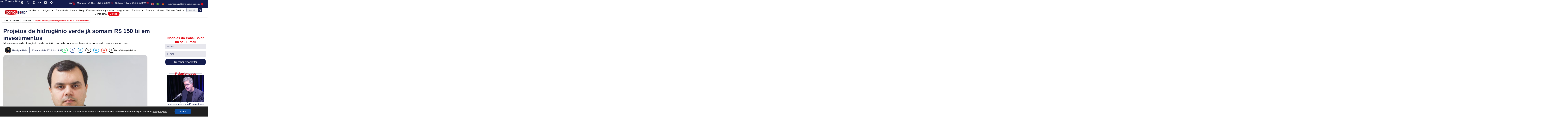

--- FILE ---
content_type: text/html; charset=UTF-8
request_url: https://canalsolar.com.br/projetos-de-hidrogenio-verde-ja-somam-r-150-bi-em-investimentos/
body_size: 60189
content:
<!doctype html>
<html lang="pt-BR">
<head>
	<meta charset="UTF-8">
	<meta name="viewport" content="width=device-width, initial-scale=1">
	<link rel="profile" href="https://gmpg.org/xfn/11">
	<meta name='robots' content='index, follow, max-image-preview:large, max-snippet:-1, max-video-preview:-1' />
<meta name="uri-translation" content="on" />
	<!-- This site is optimized with the Yoast SEO plugin v26.8 - https://yoast.com/product/yoast-seo-wordpress/ -->
	<title>Projetos de hidrogênio verde já somam R$ 150 bi em investimentos</title>
	<meta name="description" content="Em entrevista ao Canal Solar, vice-secretário para hidrogênio verde do INEL traz mais detalhes sobre o atual cenário do combustível no país." />
	<link rel="canonical" href="https://canalsolar.com.br/projetos-de-hidrogenio-verde-ja-somam-r-150-bi-em-investimentos/" />
	<meta property="og:locale" content="pt_BR" />
	<meta property="og:type" content="article" />
	<meta property="og:title" content="Projetos de hidrogênio verde já somam R$ 150 bi em investimentos" />
	<meta property="og:description" content="Em entrevista ao Canal Solar, vice-secretário para hidrogênio verde do INEL traz mais detalhes sobre o atual cenário do combustível no país." />
	<meta property="og:url" content="https://canalsolar.com.br/projetos-de-hidrogenio-verde-ja-somam-r-150-bi-em-investimentos/" />
	<meta property="og:site_name" content="Canal Solar" />
	<meta property="article:publisher" content="https://www.facebook.com/canalsolar" />
	<meta property="article:published_time" content="2023-04-13T17:37:20+00:00" />
	<meta property="article:modified_time" content="2023-04-13T18:08:20+00:00" />
	<meta property="og:image" content="https://bcb27500.delivery.rocketcdn.me/wp-content/uploads/2023/04/Canal-Solar-Projetos-de-hidrogenio-verde-ja-somam-R-150-bi-em-investimentos-.jpg" />
	<meta property="og:image:width" content="850" />
	<meta property="og:image:height" content="566" />
	<meta property="og:image:type" content="image/jpeg" />
	<meta name="author" content="Henrique Hein" />
	<meta name="twitter:card" content="summary_large_image" />
	<meta name="twitter:label1" content="Escrito por" />
	<meta name="twitter:data1" content="Henrique Hein" />
	<meta name="twitter:label2" content="Est. tempo de leitura" />
	<meta name="twitter:data2" content="5 minutos" />
	<!-- / Yoast SEO plugin. -->


<link rel='dns-prefetch' href='//maps.googleapis.com' />
<link rel='dns-prefetch' href='//bcb27500.delivery.rocketcdn.me' />
<link href='https://bcb27500.delivery.rocketcdn.me' rel='preconnect' />
<!-- canalsolar.com.br is managing ads with Advanced Ads 2.0.16 – https://wpadvancedads.com/ --><!--noptimize--><script id="canal-ready">
			window.advanced_ads_ready=function(e,a){a=a||"complete";var d=function(e){return"interactive"===a?"loading"!==e:"complete"===e};d(document.readyState)?e():document.addEventListener("readystatechange",(function(a){d(a.target.readyState)&&e()}),{once:"interactive"===a})},window.advanced_ads_ready_queue=window.advanced_ads_ready_queue||[];		</script>
		<!--/noptimize--><style id='wp-img-auto-sizes-contain-inline-css'>
img:is([sizes=auto i],[sizes^="auto," i]){contain-intrinsic-size:3000px 1500px}
/*# sourceURL=wp-img-auto-sizes-contain-inline-css */
</style>
<link data-minify="1" rel='stylesheet' id='pt-cv-public-style-css' href='https://bcb27500.delivery.rocketcdn.me/wp-content/cache/min/1/wp-content/plugins/content-views-query-and-display-post-page/public/assets/css/cv.css?ver=1769211975' media='all' />
<link rel='stylesheet' id='pt-cv-public-pro-style-css' href='https://bcb27500.delivery.rocketcdn.me/wp-content/plugins/pt-content-views-pro/public/assets/css/cvpro.min.css?ver=5.8.3.1' media='all' />
<link rel='stylesheet' id='wp-block-library-css' href='https://bcb27500.delivery.rocketcdn.me/wp-includes/css/dist/block-library/style.min.css?ver=6.9' media='all' />
<style id='global-styles-inline-css'>
:root{--wp--preset--aspect-ratio--square: 1;--wp--preset--aspect-ratio--4-3: 4/3;--wp--preset--aspect-ratio--3-4: 3/4;--wp--preset--aspect-ratio--3-2: 3/2;--wp--preset--aspect-ratio--2-3: 2/3;--wp--preset--aspect-ratio--16-9: 16/9;--wp--preset--aspect-ratio--9-16: 9/16;--wp--preset--color--black: #000000;--wp--preset--color--cyan-bluish-gray: #abb8c3;--wp--preset--color--white: #ffffff;--wp--preset--color--pale-pink: #f78da7;--wp--preset--color--vivid-red: #cf2e2e;--wp--preset--color--luminous-vivid-orange: #ff6900;--wp--preset--color--luminous-vivid-amber: #fcb900;--wp--preset--color--light-green-cyan: #7bdcb5;--wp--preset--color--vivid-green-cyan: #00d084;--wp--preset--color--pale-cyan-blue: #8ed1fc;--wp--preset--color--vivid-cyan-blue: #0693e3;--wp--preset--color--vivid-purple: #9b51e0;--wp--preset--gradient--vivid-cyan-blue-to-vivid-purple: linear-gradient(135deg,rgb(6,147,227) 0%,rgb(155,81,224) 100%);--wp--preset--gradient--light-green-cyan-to-vivid-green-cyan: linear-gradient(135deg,rgb(122,220,180) 0%,rgb(0,208,130) 100%);--wp--preset--gradient--luminous-vivid-amber-to-luminous-vivid-orange: linear-gradient(135deg,rgb(252,185,0) 0%,rgb(255,105,0) 100%);--wp--preset--gradient--luminous-vivid-orange-to-vivid-red: linear-gradient(135deg,rgb(255,105,0) 0%,rgb(207,46,46) 100%);--wp--preset--gradient--very-light-gray-to-cyan-bluish-gray: linear-gradient(135deg,rgb(238,238,238) 0%,rgb(169,184,195) 100%);--wp--preset--gradient--cool-to-warm-spectrum: linear-gradient(135deg,rgb(74,234,220) 0%,rgb(151,120,209) 20%,rgb(207,42,186) 40%,rgb(238,44,130) 60%,rgb(251,105,98) 80%,rgb(254,248,76) 100%);--wp--preset--gradient--blush-light-purple: linear-gradient(135deg,rgb(255,206,236) 0%,rgb(152,150,240) 100%);--wp--preset--gradient--blush-bordeaux: linear-gradient(135deg,rgb(254,205,165) 0%,rgb(254,45,45) 50%,rgb(107,0,62) 100%);--wp--preset--gradient--luminous-dusk: linear-gradient(135deg,rgb(255,203,112) 0%,rgb(199,81,192) 50%,rgb(65,88,208) 100%);--wp--preset--gradient--pale-ocean: linear-gradient(135deg,rgb(255,245,203) 0%,rgb(182,227,212) 50%,rgb(51,167,181) 100%);--wp--preset--gradient--electric-grass: linear-gradient(135deg,rgb(202,248,128) 0%,rgb(113,206,126) 100%);--wp--preset--gradient--midnight: linear-gradient(135deg,rgb(2,3,129) 0%,rgb(40,116,252) 100%);--wp--preset--font-size--small: 13px;--wp--preset--font-size--medium: 20px;--wp--preset--font-size--large: 36px;--wp--preset--font-size--x-large: 42px;--wp--preset--spacing--20: 0.44rem;--wp--preset--spacing--30: 0.67rem;--wp--preset--spacing--40: 1rem;--wp--preset--spacing--50: 1.5rem;--wp--preset--spacing--60: 2.25rem;--wp--preset--spacing--70: 3.38rem;--wp--preset--spacing--80: 5.06rem;--wp--preset--shadow--natural: 6px 6px 9px rgba(0, 0, 0, 0.2);--wp--preset--shadow--deep: 12px 12px 50px rgba(0, 0, 0, 0.4);--wp--preset--shadow--sharp: 6px 6px 0px rgba(0, 0, 0, 0.2);--wp--preset--shadow--outlined: 6px 6px 0px -3px rgb(255, 255, 255), 6px 6px rgb(0, 0, 0);--wp--preset--shadow--crisp: 6px 6px 0px rgb(0, 0, 0);}:root { --wp--style--global--content-size: 800px;--wp--style--global--wide-size: 1200px; }:where(body) { margin: 0; }.wp-site-blocks > .alignleft { float: left; margin-right: 2em; }.wp-site-blocks > .alignright { float: right; margin-left: 2em; }.wp-site-blocks > .aligncenter { justify-content: center; margin-left: auto; margin-right: auto; }:where(.wp-site-blocks) > * { margin-block-start: 24px; margin-block-end: 0; }:where(.wp-site-blocks) > :first-child { margin-block-start: 0; }:where(.wp-site-blocks) > :last-child { margin-block-end: 0; }:root { --wp--style--block-gap: 24px; }:root :where(.is-layout-flow) > :first-child{margin-block-start: 0;}:root :where(.is-layout-flow) > :last-child{margin-block-end: 0;}:root :where(.is-layout-flow) > *{margin-block-start: 24px;margin-block-end: 0;}:root :where(.is-layout-constrained) > :first-child{margin-block-start: 0;}:root :where(.is-layout-constrained) > :last-child{margin-block-end: 0;}:root :where(.is-layout-constrained) > *{margin-block-start: 24px;margin-block-end: 0;}:root :where(.is-layout-flex){gap: 24px;}:root :where(.is-layout-grid){gap: 24px;}.is-layout-flow > .alignleft{float: left;margin-inline-start: 0;margin-inline-end: 2em;}.is-layout-flow > .alignright{float: right;margin-inline-start: 2em;margin-inline-end: 0;}.is-layout-flow > .aligncenter{margin-left: auto !important;margin-right: auto !important;}.is-layout-constrained > .alignleft{float: left;margin-inline-start: 0;margin-inline-end: 2em;}.is-layout-constrained > .alignright{float: right;margin-inline-start: 2em;margin-inline-end: 0;}.is-layout-constrained > .aligncenter{margin-left: auto !important;margin-right: auto !important;}.is-layout-constrained > :where(:not(.alignleft):not(.alignright):not(.alignfull)){max-width: var(--wp--style--global--content-size);margin-left: auto !important;margin-right: auto !important;}.is-layout-constrained > .alignwide{max-width: var(--wp--style--global--wide-size);}body .is-layout-flex{display: flex;}.is-layout-flex{flex-wrap: wrap;align-items: center;}.is-layout-flex > :is(*, div){margin: 0;}body .is-layout-grid{display: grid;}.is-layout-grid > :is(*, div){margin: 0;}body{padding-top: 0px;padding-right: 0px;padding-bottom: 0px;padding-left: 0px;}a:where(:not(.wp-element-button)){text-decoration: underline;}:root :where(.wp-element-button, .wp-block-button__link){background-color: #32373c;border-width: 0;color: #fff;font-family: inherit;font-size: inherit;font-style: inherit;font-weight: inherit;letter-spacing: inherit;line-height: inherit;padding-top: calc(0.667em + 2px);padding-right: calc(1.333em + 2px);padding-bottom: calc(0.667em + 2px);padding-left: calc(1.333em + 2px);text-decoration: none;text-transform: inherit;}.has-black-color{color: var(--wp--preset--color--black) !important;}.has-cyan-bluish-gray-color{color: var(--wp--preset--color--cyan-bluish-gray) !important;}.has-white-color{color: var(--wp--preset--color--white) !important;}.has-pale-pink-color{color: var(--wp--preset--color--pale-pink) !important;}.has-vivid-red-color{color: var(--wp--preset--color--vivid-red) !important;}.has-luminous-vivid-orange-color{color: var(--wp--preset--color--luminous-vivid-orange) !important;}.has-luminous-vivid-amber-color{color: var(--wp--preset--color--luminous-vivid-amber) !important;}.has-light-green-cyan-color{color: var(--wp--preset--color--light-green-cyan) !important;}.has-vivid-green-cyan-color{color: var(--wp--preset--color--vivid-green-cyan) !important;}.has-pale-cyan-blue-color{color: var(--wp--preset--color--pale-cyan-blue) !important;}.has-vivid-cyan-blue-color{color: var(--wp--preset--color--vivid-cyan-blue) !important;}.has-vivid-purple-color{color: var(--wp--preset--color--vivid-purple) !important;}.has-black-background-color{background-color: var(--wp--preset--color--black) !important;}.has-cyan-bluish-gray-background-color{background-color: var(--wp--preset--color--cyan-bluish-gray) !important;}.has-white-background-color{background-color: var(--wp--preset--color--white) !important;}.has-pale-pink-background-color{background-color: var(--wp--preset--color--pale-pink) !important;}.has-vivid-red-background-color{background-color: var(--wp--preset--color--vivid-red) !important;}.has-luminous-vivid-orange-background-color{background-color: var(--wp--preset--color--luminous-vivid-orange) !important;}.has-luminous-vivid-amber-background-color{background-color: var(--wp--preset--color--luminous-vivid-amber) !important;}.has-light-green-cyan-background-color{background-color: var(--wp--preset--color--light-green-cyan) !important;}.has-vivid-green-cyan-background-color{background-color: var(--wp--preset--color--vivid-green-cyan) !important;}.has-pale-cyan-blue-background-color{background-color: var(--wp--preset--color--pale-cyan-blue) !important;}.has-vivid-cyan-blue-background-color{background-color: var(--wp--preset--color--vivid-cyan-blue) !important;}.has-vivid-purple-background-color{background-color: var(--wp--preset--color--vivid-purple) !important;}.has-black-border-color{border-color: var(--wp--preset--color--black) !important;}.has-cyan-bluish-gray-border-color{border-color: var(--wp--preset--color--cyan-bluish-gray) !important;}.has-white-border-color{border-color: var(--wp--preset--color--white) !important;}.has-pale-pink-border-color{border-color: var(--wp--preset--color--pale-pink) !important;}.has-vivid-red-border-color{border-color: var(--wp--preset--color--vivid-red) !important;}.has-luminous-vivid-orange-border-color{border-color: var(--wp--preset--color--luminous-vivid-orange) !important;}.has-luminous-vivid-amber-border-color{border-color: var(--wp--preset--color--luminous-vivid-amber) !important;}.has-light-green-cyan-border-color{border-color: var(--wp--preset--color--light-green-cyan) !important;}.has-vivid-green-cyan-border-color{border-color: var(--wp--preset--color--vivid-green-cyan) !important;}.has-pale-cyan-blue-border-color{border-color: var(--wp--preset--color--pale-cyan-blue) !important;}.has-vivid-cyan-blue-border-color{border-color: var(--wp--preset--color--vivid-cyan-blue) !important;}.has-vivid-purple-border-color{border-color: var(--wp--preset--color--vivid-purple) !important;}.has-vivid-cyan-blue-to-vivid-purple-gradient-background{background: var(--wp--preset--gradient--vivid-cyan-blue-to-vivid-purple) !important;}.has-light-green-cyan-to-vivid-green-cyan-gradient-background{background: var(--wp--preset--gradient--light-green-cyan-to-vivid-green-cyan) !important;}.has-luminous-vivid-amber-to-luminous-vivid-orange-gradient-background{background: var(--wp--preset--gradient--luminous-vivid-amber-to-luminous-vivid-orange) !important;}.has-luminous-vivid-orange-to-vivid-red-gradient-background{background: var(--wp--preset--gradient--luminous-vivid-orange-to-vivid-red) !important;}.has-very-light-gray-to-cyan-bluish-gray-gradient-background{background: var(--wp--preset--gradient--very-light-gray-to-cyan-bluish-gray) !important;}.has-cool-to-warm-spectrum-gradient-background{background: var(--wp--preset--gradient--cool-to-warm-spectrum) !important;}.has-blush-light-purple-gradient-background{background: var(--wp--preset--gradient--blush-light-purple) !important;}.has-blush-bordeaux-gradient-background{background: var(--wp--preset--gradient--blush-bordeaux) !important;}.has-luminous-dusk-gradient-background{background: var(--wp--preset--gradient--luminous-dusk) !important;}.has-pale-ocean-gradient-background{background: var(--wp--preset--gradient--pale-ocean) !important;}.has-electric-grass-gradient-background{background: var(--wp--preset--gradient--electric-grass) !important;}.has-midnight-gradient-background{background: var(--wp--preset--gradient--midnight) !important;}.has-small-font-size{font-size: var(--wp--preset--font-size--small) !important;}.has-medium-font-size{font-size: var(--wp--preset--font-size--medium) !important;}.has-large-font-size{font-size: var(--wp--preset--font-size--large) !important;}.has-x-large-font-size{font-size: var(--wp--preset--font-size--x-large) !important;}
:root :where(.wp-block-pullquote){font-size: 1.5em;line-height: 1.6;}
/*# sourceURL=global-styles-inline-css */
</style>
<link data-minify="1" rel='stylesheet' id='fge-filtro-styles-css' href='https://bcb27500.delivery.rocketcdn.me/wp-content/cache/min/1/wp-content/plugins/FilterGridElementor/assets/css/styles.css?ver=1769211975' media='all' />
<link data-minify="1" rel='stylesheet' id='wpsl-styles-css' href='https://bcb27500.delivery.rocketcdn.me/wp-content/cache/background-css/1/bcb27500.delivery.rocketcdn.me/wp-content/cache/min/1/wp-content/plugins/wp-store-locator/css/styles.min.css?ver=1769211975&wpr_t=1769406518' media='all' />
<link rel='stylesheet' id='elementor-frontend-css' href='https://bcb27500.delivery.rocketcdn.me/wp-content/plugins/elementor/assets/css/frontend.min.css?ver=3.34.2' media='all' />
<link rel='stylesheet' id='widget-icon-list-css' href='https://bcb27500.delivery.rocketcdn.me/wp-content/plugins/elementor/assets/css/widget-icon-list.min.css?ver=3.34.2' media='all' />
<link rel='stylesheet' id='e-animation-shrink-css' href='https://bcb27500.delivery.rocketcdn.me/wp-content/plugins/elementor/assets/lib/animations/styles/e-animation-shrink.min.css?ver=3.34.2' media='all' />
<link rel='stylesheet' id='widget-social-icons-css' href='https://bcb27500.delivery.rocketcdn.me/wp-content/plugins/elementor/assets/css/widget-social-icons.min.css?ver=3.34.2' media='all' />
<link rel='stylesheet' id='e-apple-webkit-css' href='https://bcb27500.delivery.rocketcdn.me/wp-content/plugins/elementor/assets/css/conditionals/apple-webkit.min.css?ver=3.34.2' media='all' />
<link rel='stylesheet' id='widget-image-css' href='https://bcb27500.delivery.rocketcdn.me/wp-content/plugins/elementor/assets/css/widget-image.min.css?ver=3.34.2' media='all' />
<link rel='stylesheet' id='widget-nav-menu-css' href='https://bcb27500.delivery.rocketcdn.me/wp-content/plugins/elementor-pro/assets/css/widget-nav-menu.min.css?ver=3.34.2' media='all' />
<link rel='stylesheet' id='widget-search-form-css' href='https://bcb27500.delivery.rocketcdn.me/wp-content/plugins/elementor-pro/assets/css/widget-search-form.min.css?ver=3.34.2' media='all' />
<link rel='stylesheet' id='e-sticky-css' href='https://bcb27500.delivery.rocketcdn.me/wp-content/plugins/elementor-pro/assets/css/modules/sticky.min.css?ver=3.34.2' media='all' />
<link rel='stylesheet' id='widget-heading-css' href='https://bcb27500.delivery.rocketcdn.me/wp-content/plugins/elementor/assets/css/widget-heading.min.css?ver=3.34.2' media='all' />
<link rel='stylesheet' id='widget-post-info-css' href='https://bcb27500.delivery.rocketcdn.me/wp-content/plugins/elementor-pro/assets/css/widget-post-info.min.css?ver=3.34.2' media='all' />
<link rel='stylesheet' id='widget-share-buttons-css' href='https://bcb27500.delivery.rocketcdn.me/wp-content/plugins/elementor-pro/assets/css/widget-share-buttons.min.css?ver=3.34.2' media='all' />
<link rel='stylesheet' id='e-animation-bounce-in-css' href='https://bcb27500.delivery.rocketcdn.me/wp-content/plugins/elementor/assets/lib/animations/styles/e-animation-bounce-in.min.css?ver=3.34.2' media='all' />
<link rel='stylesheet' id='widget-author-box-css' href='https://bcb27500.delivery.rocketcdn.me/wp-content/plugins/elementor-pro/assets/css/widget-author-box.min.css?ver=3.34.2' media='all' />
<link rel='stylesheet' id='widget-post-navigation-css' href='https://bcb27500.delivery.rocketcdn.me/wp-content/plugins/elementor-pro/assets/css/widget-post-navigation.min.css?ver=3.34.2' media='all' />
<link rel='stylesheet' id='widget-divider-css' href='https://bcb27500.delivery.rocketcdn.me/wp-content/plugins/elementor/assets/css/widget-divider.min.css?ver=3.34.2' media='all' />
<link rel='stylesheet' id='widget-form-css' href='https://bcb27500.delivery.rocketcdn.me/wp-content/plugins/elementor-pro/assets/css/widget-form.min.css?ver=3.34.2' media='all' />
<link rel='stylesheet' id='widget-loop-common-css' href='https://bcb27500.delivery.rocketcdn.me/wp-content/plugins/elementor-pro/assets/css/widget-loop-common.min.css?ver=3.34.2' media='all' />
<link rel='stylesheet' id='widget-loop-grid-css' href='https://bcb27500.delivery.rocketcdn.me/wp-content/plugins/elementor-pro/assets/css/widget-loop-grid.min.css?ver=3.34.2' media='all' />
<link rel='stylesheet' id='widget-spacer-css' href='https://bcb27500.delivery.rocketcdn.me/wp-content/plugins/elementor/assets/css/widget-spacer.min.css?ver=3.34.2' media='all' />
<link rel='stylesheet' id='e-animation-zoomIn-css' href='https://bcb27500.delivery.rocketcdn.me/wp-content/plugins/elementor/assets/lib/animations/styles/zoomIn.min.css?ver=3.34.2' media='all' />
<link rel='stylesheet' id='e-popup-css' href='https://bcb27500.delivery.rocketcdn.me/wp-content/plugins/elementor-pro/assets/css/conditionals/popup.min.css?ver=3.34.2' media='all' />
<link rel='stylesheet' id='elementor-post-519751-css' href='https://bcb27500.delivery.rocketcdn.me/wp-content/uploads/elementor/css/post-519751.css?ver=1769211974' media='all' />
<link rel='stylesheet' id='elementor-post-519889-css' href='https://bcb27500.delivery.rocketcdn.me/wp-content/uploads/elementor/css/post-519889.css?ver=1769211974' media='all' />
<link rel='stylesheet' id='elementor-post-520122-css' href='https://bcb27500.delivery.rocketcdn.me/wp-content/cache/background-css/1/bcb27500.delivery.rocketcdn.me/wp-content/uploads/elementor/css/post-520122.css?ver=1769211974&wpr_t=1769406518' media='all' />
<link rel='stylesheet' id='elementor-post-520682-css' href='https://bcb27500.delivery.rocketcdn.me/wp-content/uploads/elementor/css/post-520682.css?ver=1769211974' media='all' />
<link rel='stylesheet' id='elementor-post-568870-css' href='https://bcb27500.delivery.rocketcdn.me/wp-content/uploads/elementor/css/post-568870.css?ver=1769211974' media='all' />
<link data-minify="1" rel='stylesheet' id='moove_gdpr_frontend-css' href='https://bcb27500.delivery.rocketcdn.me/wp-content/cache/min/1/wp-content/plugins/gdpr-cookie-compliance/dist/styles/gdpr-main-nf.css?ver=1769211975' media='all' />
<style id='moove_gdpr_frontend-inline-css'>
				#moove_gdpr_cookie_modal .moove-gdpr-modal-content .moove-gdpr-tab-main h3.tab-title, 
				#moove_gdpr_cookie_modal .moove-gdpr-modal-content .moove-gdpr-tab-main span.tab-title,
				#moove_gdpr_cookie_modal .moove-gdpr-modal-content .moove-gdpr-modal-left-content #moove-gdpr-menu li a, 
				#moove_gdpr_cookie_modal .moove-gdpr-modal-content .moove-gdpr-modal-left-content #moove-gdpr-menu li button,
				#moove_gdpr_cookie_modal .moove-gdpr-modal-content .moove-gdpr-modal-left-content .moove-gdpr-branding-cnt a,
				#moove_gdpr_cookie_modal .moove-gdpr-modal-content .moove-gdpr-modal-footer-content .moove-gdpr-button-holder a.mgbutton, 
				#moove_gdpr_cookie_modal .moove-gdpr-modal-content .moove-gdpr-modal-footer-content .moove-gdpr-button-holder button.mgbutton,
				#moove_gdpr_cookie_modal .cookie-switch .cookie-slider:after, 
				#moove_gdpr_cookie_modal .cookie-switch .slider:after, 
				#moove_gdpr_cookie_modal .switch .cookie-slider:after, 
				#moove_gdpr_cookie_modal .switch .slider:after,
				#moove_gdpr_cookie_info_bar .moove-gdpr-info-bar-container .moove-gdpr-info-bar-content p, 
				#moove_gdpr_cookie_info_bar .moove-gdpr-info-bar-container .moove-gdpr-info-bar-content p a,
				#moove_gdpr_cookie_info_bar .moove-gdpr-info-bar-container .moove-gdpr-info-bar-content a.mgbutton, 
				#moove_gdpr_cookie_info_bar .moove-gdpr-info-bar-container .moove-gdpr-info-bar-content button.mgbutton,
				#moove_gdpr_cookie_modal .moove-gdpr-modal-content .moove-gdpr-tab-main .moove-gdpr-tab-main-content h1, 
				#moove_gdpr_cookie_modal .moove-gdpr-modal-content .moove-gdpr-tab-main .moove-gdpr-tab-main-content h2, 
				#moove_gdpr_cookie_modal .moove-gdpr-modal-content .moove-gdpr-tab-main .moove-gdpr-tab-main-content h3, 
				#moove_gdpr_cookie_modal .moove-gdpr-modal-content .moove-gdpr-tab-main .moove-gdpr-tab-main-content h4, 
				#moove_gdpr_cookie_modal .moove-gdpr-modal-content .moove-gdpr-tab-main .moove-gdpr-tab-main-content h5, 
				#moove_gdpr_cookie_modal .moove-gdpr-modal-content .moove-gdpr-tab-main .moove-gdpr-tab-main-content h6,
				#moove_gdpr_cookie_modal .moove-gdpr-modal-content.moove_gdpr_modal_theme_v2 .moove-gdpr-modal-title .tab-title,
				#moove_gdpr_cookie_modal .moove-gdpr-modal-content.moove_gdpr_modal_theme_v2 .moove-gdpr-tab-main h3.tab-title, 
				#moove_gdpr_cookie_modal .moove-gdpr-modal-content.moove_gdpr_modal_theme_v2 .moove-gdpr-tab-main span.tab-title,
				#moove_gdpr_cookie_modal .moove-gdpr-modal-content.moove_gdpr_modal_theme_v2 .moove-gdpr-branding-cnt a {
					font-weight: inherit				}
			#moove_gdpr_cookie_modal,#moove_gdpr_cookie_info_bar,.gdpr_cookie_settings_shortcode_content{font-family:inherit}#moove_gdpr_save_popup_settings_button{background-color:#373737;color:#fff}#moove_gdpr_save_popup_settings_button:hover{background-color:#000}#moove_gdpr_cookie_info_bar .moove-gdpr-info-bar-container .moove-gdpr-info-bar-content a.mgbutton,#moove_gdpr_cookie_info_bar .moove-gdpr-info-bar-container .moove-gdpr-info-bar-content button.mgbutton{background-color:#0c4da2}#moove_gdpr_cookie_modal .moove-gdpr-modal-content .moove-gdpr-modal-footer-content .moove-gdpr-button-holder a.mgbutton,#moove_gdpr_cookie_modal .moove-gdpr-modal-content .moove-gdpr-modal-footer-content .moove-gdpr-button-holder button.mgbutton,.gdpr_cookie_settings_shortcode_content .gdpr-shr-button.button-green{background-color:#0c4da2;border-color:#0c4da2}#moove_gdpr_cookie_modal .moove-gdpr-modal-content .moove-gdpr-modal-footer-content .moove-gdpr-button-holder a.mgbutton:hover,#moove_gdpr_cookie_modal .moove-gdpr-modal-content .moove-gdpr-modal-footer-content .moove-gdpr-button-holder button.mgbutton:hover,.gdpr_cookie_settings_shortcode_content .gdpr-shr-button.button-green:hover{background-color:#fff;color:#0c4da2}#moove_gdpr_cookie_modal .moove-gdpr-modal-content .moove-gdpr-modal-close i,#moove_gdpr_cookie_modal .moove-gdpr-modal-content .moove-gdpr-modal-close span.gdpr-icon{background-color:#0c4da2;border:1px solid #0c4da2}#moove_gdpr_cookie_info_bar span.moove-gdpr-infobar-allow-all.focus-g,#moove_gdpr_cookie_info_bar span.moove-gdpr-infobar-allow-all:focus,#moove_gdpr_cookie_info_bar button.moove-gdpr-infobar-allow-all.focus-g,#moove_gdpr_cookie_info_bar button.moove-gdpr-infobar-allow-all:focus,#moove_gdpr_cookie_info_bar span.moove-gdpr-infobar-reject-btn.focus-g,#moove_gdpr_cookie_info_bar span.moove-gdpr-infobar-reject-btn:focus,#moove_gdpr_cookie_info_bar button.moove-gdpr-infobar-reject-btn.focus-g,#moove_gdpr_cookie_info_bar button.moove-gdpr-infobar-reject-btn:focus,#moove_gdpr_cookie_info_bar span.change-settings-button.focus-g,#moove_gdpr_cookie_info_bar span.change-settings-button:focus,#moove_gdpr_cookie_info_bar button.change-settings-button.focus-g,#moove_gdpr_cookie_info_bar button.change-settings-button:focus{-webkit-box-shadow:0 0 1px 3px #0c4da2;-moz-box-shadow:0 0 1px 3px #0c4da2;box-shadow:0 0 1px 3px #0c4da2}#moove_gdpr_cookie_modal .moove-gdpr-modal-content .moove-gdpr-modal-close i:hover,#moove_gdpr_cookie_modal .moove-gdpr-modal-content .moove-gdpr-modal-close span.gdpr-icon:hover,#moove_gdpr_cookie_info_bar span[data-href]>u.change-settings-button{color:#0c4da2}#moove_gdpr_cookie_modal .moove-gdpr-modal-content .moove-gdpr-modal-left-content #moove-gdpr-menu li.menu-item-selected a span.gdpr-icon,#moove_gdpr_cookie_modal .moove-gdpr-modal-content .moove-gdpr-modal-left-content #moove-gdpr-menu li.menu-item-selected button span.gdpr-icon{color:inherit}#moove_gdpr_cookie_modal .moove-gdpr-modal-content .moove-gdpr-modal-left-content #moove-gdpr-menu li a span.gdpr-icon,#moove_gdpr_cookie_modal .moove-gdpr-modal-content .moove-gdpr-modal-left-content #moove-gdpr-menu li button span.gdpr-icon{color:inherit}#moove_gdpr_cookie_modal .gdpr-acc-link{line-height:0;font-size:0;color:transparent;position:absolute}#moove_gdpr_cookie_modal .moove-gdpr-modal-content .moove-gdpr-modal-close:hover i,#moove_gdpr_cookie_modal .moove-gdpr-modal-content .moove-gdpr-modal-left-content #moove-gdpr-menu li a,#moove_gdpr_cookie_modal .moove-gdpr-modal-content .moove-gdpr-modal-left-content #moove-gdpr-menu li button,#moove_gdpr_cookie_modal .moove-gdpr-modal-content .moove-gdpr-modal-left-content #moove-gdpr-menu li button i,#moove_gdpr_cookie_modal .moove-gdpr-modal-content .moove-gdpr-modal-left-content #moove-gdpr-menu li a i,#moove_gdpr_cookie_modal .moove-gdpr-modal-content .moove-gdpr-tab-main .moove-gdpr-tab-main-content a:hover,#moove_gdpr_cookie_info_bar.moove-gdpr-dark-scheme .moove-gdpr-info-bar-container .moove-gdpr-info-bar-content a.mgbutton:hover,#moove_gdpr_cookie_info_bar.moove-gdpr-dark-scheme .moove-gdpr-info-bar-container .moove-gdpr-info-bar-content button.mgbutton:hover,#moove_gdpr_cookie_info_bar.moove-gdpr-dark-scheme .moove-gdpr-info-bar-container .moove-gdpr-info-bar-content a:hover,#moove_gdpr_cookie_info_bar.moove-gdpr-dark-scheme .moove-gdpr-info-bar-container .moove-gdpr-info-bar-content button:hover,#moove_gdpr_cookie_info_bar.moove-gdpr-dark-scheme .moove-gdpr-info-bar-container .moove-gdpr-info-bar-content span.change-settings-button:hover,#moove_gdpr_cookie_info_bar.moove-gdpr-dark-scheme .moove-gdpr-info-bar-container .moove-gdpr-info-bar-content button.change-settings-button:hover,#moove_gdpr_cookie_info_bar.moove-gdpr-dark-scheme .moove-gdpr-info-bar-container .moove-gdpr-info-bar-content u.change-settings-button:hover,#moove_gdpr_cookie_info_bar span[data-href]>u.change-settings-button,#moove_gdpr_cookie_info_bar.moove-gdpr-dark-scheme .moove-gdpr-info-bar-container .moove-gdpr-info-bar-content a.mgbutton.focus-g,#moove_gdpr_cookie_info_bar.moove-gdpr-dark-scheme .moove-gdpr-info-bar-container .moove-gdpr-info-bar-content button.mgbutton.focus-g,#moove_gdpr_cookie_info_bar.moove-gdpr-dark-scheme .moove-gdpr-info-bar-container .moove-gdpr-info-bar-content a.focus-g,#moove_gdpr_cookie_info_bar.moove-gdpr-dark-scheme .moove-gdpr-info-bar-container .moove-gdpr-info-bar-content button.focus-g,#moove_gdpr_cookie_info_bar.moove-gdpr-dark-scheme .moove-gdpr-info-bar-container .moove-gdpr-info-bar-content a.mgbutton:focus,#moove_gdpr_cookie_info_bar.moove-gdpr-dark-scheme .moove-gdpr-info-bar-container .moove-gdpr-info-bar-content button.mgbutton:focus,#moove_gdpr_cookie_info_bar.moove-gdpr-dark-scheme .moove-gdpr-info-bar-container .moove-gdpr-info-bar-content a:focus,#moove_gdpr_cookie_info_bar.moove-gdpr-dark-scheme .moove-gdpr-info-bar-container .moove-gdpr-info-bar-content button:focus,#moove_gdpr_cookie_info_bar.moove-gdpr-dark-scheme .moove-gdpr-info-bar-container .moove-gdpr-info-bar-content span.change-settings-button.focus-g,span.change-settings-button:focus,button.change-settings-button.focus-g,button.change-settings-button:focus,#moove_gdpr_cookie_info_bar.moove-gdpr-dark-scheme .moove-gdpr-info-bar-container .moove-gdpr-info-bar-content u.change-settings-button.focus-g,#moove_gdpr_cookie_info_bar.moove-gdpr-dark-scheme .moove-gdpr-info-bar-container .moove-gdpr-info-bar-content u.change-settings-button:focus{color:#0c4da2}#moove_gdpr_cookie_modal .moove-gdpr-branding.focus-g span,#moove_gdpr_cookie_modal .moove-gdpr-modal-content .moove-gdpr-tab-main a.focus-g,#moove_gdpr_cookie_modal .moove-gdpr-modal-content .moove-gdpr-tab-main .gdpr-cd-details-toggle.focus-g{color:#0c4da2}#moove_gdpr_cookie_modal.gdpr_lightbox-hide{display:none}
/*# sourceURL=moove_gdpr_frontend-inline-css */
</style>
<link rel='stylesheet' id='parent-style-css' href='https://bcb27500.delivery.rocketcdn.me/wp-content/themes/hello-elementor/style.css?ver=6.9' media='all' />
<link rel='stylesheet' id='child-style-css' href='https://bcb27500.delivery.rocketcdn.me/wp-content/themes/hello-elementor-child/style.css?ver=1.0.4' media='all' />
<script src="https://bcb27500.delivery.rocketcdn.me/wp-includes/js/jquery/jquery.min.js?ver=3.7.1" id="jquery-core-js"></script>
<script src="https://bcb27500.delivery.rocketcdn.me/wp-includes/js/jquery/jquery-migrate.min.js?ver=3.4.1" id="jquery-migrate-js"></script>
<script id="advanced-ads-advanced-js-js-extra">
var advads_options = {"blog_id":"1","privacy":{"enabled":false,"state":"not_needed"}};
//# sourceURL=advanced-ads-advanced-js-js-extra
</script>
<script data-minify="1" src="https://bcb27500.delivery.rocketcdn.me/wp-content/cache/min/1/wp-content/uploads/935/78/public/assets/js/213.js?ver=1769117825" id="advanced-ads-advanced-js-js" data-rocket-defer defer></script>
<meta name="generator" content="webp-uploads 2.6.1">
    <script type="text/javascript">
        var ajaxurl = 'https://canalsolar.com.br/wp-admin/admin-ajax.php';
    </script>
<meta name="generator" content="Elementor 3.34.2; features: e_font_icon_svg, additional_custom_breakpoints; settings: css_print_method-external, google_font-disabled, font_display-auto">
<script type="text/javascript">
    (function(c,l,a,r,i,t,y){
        c[a]=c[a]||function(){(c[a].q=c[a].q||[]).push(arguments)};
        t=l.createElement(r);t.async=1;t.src="https://www.clarity.ms/tag/"+i;
        y=l.getElementsByTagName(r)[0];y.parentNode.insertBefore(t,y);
    })(window, document, "clarity", "script", "qz0jj433r5");
</script>
<script>
document.addEventListener('copy', function(e) {
    var selection = window.getSelection().toString();
    var source = window.location.href;
    var copyText = selection + "\n\nFonte: " + source;
	
    e.clipboardData.setData('text/plain', copyText);
    e.preventDefault();

    alert('Este conteúdo pode ser republicado gratuitamente desde que citada a fonte.');
});
</script>

<script data-minify="1" type="text/javascript" src="https://bcb27500.delivery.rocketcdn.me/wp-content/cache/min/1/js/rdstation-forms/stable/rdstation-forms.min.js?ver=1769117825"></script>
<script>
document.addEventListener('DOMContentLoaded', function () {
    if (typeof Swiper === 'undefined') return;

    document.querySelectorAll('.banner-slider').forEach(function (slider) {
        var slides = slider.querySelectorAll('.swiper-slide');
        var total = slides.length;

        if (total <= 1) return;

        var colsAttr = slider.dataset.cols;
        var gap = parseInt(slider.dataset.gap, 10) || 20;

        var desktopSlides =
            colsAttr === 'auto'
                ? 'auto'
                : Math.min(parseInt(colsAttr, 10), total);

        new Swiper(slider, {
            spaceBetween: gap,
            grabCursor: true,
            centerInsufficientSlides: true,
            autoplay: {
                delay: 3000,
                disableOnInteraction: false
            },

            breakpoints: {
                0: {
                    slidesPerView: 1
                },
                768: {
                    slidesPerView:
                        desktopSlides === 'auto'
                            ? 'auto'
                            : Math.max(1, desktopSlides - 1)
                },
                1024: {
                    slidesPerView: desktopSlides
                }
            },

            loop:
                desktopSlides !== 'auto' &&
                total > desktopSlides
        });
    });
});
	
	
new Swiper('.vitrine-fabricante', {
  loop: true,
  slidesPerView: 1,
  spaceBetween: 16,
  navigation: {
    nextEl: '.swiper-button-next',
    prevEl: '.swiper-button-prev',
  },
  lazy: true
});


</script>

<!-- Schema & Structured Data For WP v1.54.2 - -->
<script type="application/ld+json" class="saswp-schema-markup-output">
[{"@context":"https:\/\/schema.org\/","@type":"BreadcrumbList","@id":"https:\/\/canalsolar.com.br\/projetos-de-hidrogenio-verde-ja-somam-r-150-bi-em-investimentos\/#breadcrumb","itemListElement":[{"@type":"ListItem","position":1,"item":{"@id":"https:\/\/canalsolar.com.br","name":"Canal Solar"}},{"@type":"ListItem","position":2,"item":{"@id":"https:\/\/canalsolar.com.br\/category\/noticias\/entrevista\/","name":"Entrevista"}},{"@type":"ListItem","position":3,"item":{"@id":"https:\/\/canalsolar.com.br\/projetos-de-hidrogenio-verde-ja-somam-r-150-bi-em-investimentos\/","name":"Projetos de hidrog\u00eanio verde j\u00e1 somam R$ 150 bi em investimentos"}}]},

{"@context":"https:\/\/schema.org\/","@type":"NewsArticle","@id":"https:\/\/canalsolar.com.br\/projetos-de-hidrogenio-verde-ja-somam-r-150-bi-em-investimentos\/#newsarticle","url":"https:\/\/canalsolar.com.br\/projetos-de-hidrogenio-verde-ja-somam-r-150-bi-em-investimentos\/","headline":"Projetos de hidrog\u00eanio verde j\u00e1 somam R$ 150 bi em investimentos","mainEntityOfPage":"https:\/\/canalsolar.com.br\/projetos-de-hidrogenio-verde-ja-somam-r-150-bi-em-investimentos\/","datePublished":"2023-04-13T14:37:20-03:00","dateModified":"2023-04-13T15:08:20-03:00","description":"Em entrevista ao Canal Solar, vice-secret\u00e1rio para hidrog\u00eanio verde do INEL traz mais detalhes sobre o atual cen\u00e1rio do combust\u00edvel no pa\u00eds.","articleSection":"Entrevista","articleBody":"Os projetos em desenvolvimento de hidrog\u00eanio verde no Brasil j\u00e1 somam mais de US$ 30 bilh\u00f5es, o equivalente a aproximadamente R$ 150 bilh\u00f5es na cota\u00e7\u00e3o atual. \u00c9 o que informou Frederico Freitas, vice-secret\u00e1rio para hidrog\u00eanio verde do INEL (Instituto Nacional de Energia Limpa), em entrevista exclusiva ao Canal Solar.    Durante a conversa, o executivo tamb\u00e9m trouxe detalhes sobre as a\u00e7\u00f5es que v\u00eam sendo coordenadas pela Pasta para o fomento deste combust\u00edvel, destacou qual \u00e9 o atual cen\u00e1rio do hidrog\u00eanio verde no pa\u00eds e afirmou que o Brasil tem tudo para liderar a produ\u00e7\u00e3o da fonte no mundo em pouco tempo caso o Governo Federal defina as a\u00e7\u00f5es estrat\u00e9gicas para comercializa\u00e7\u00e3o e uso da tecnologia energ\u00e9tica.    A Secret\u00e1ria de Hidrog\u00eanio Verde do INEL foi criada em agosto do ano passado com o intuito de fomentar e acelerar o crescimento do combust\u00edvel no Brasil. Confira abaixo os principais trechos da\u00a0entrevista\u00a0 com o vice-secret\u00e1rio do Instituto:     Brasil possui grande potencial para produzir hidrog\u00eanio verde. Foto: Freepik    Frederico, quais s\u00e3o as frentes de atua\u00e7\u00e3o da Secretaria de Hidrog\u00eanio Verde do INEL?     O INEL \u00e9 um instituto que defende a utiliza\u00e7\u00e3o de energias limpas, independente de qual fonte seja. Nosso papel com o hidrog\u00eanio verde \u00e9 buscar os principais players do setor e as empresas que est\u00e3o desenvolvendo projetos para que discutam com o nosso grupo de trabalho as suas experi\u00eancias, de modo que possamos juntos fomentar pol\u00edticas p\u00fablicas e desenvolver estudos t\u00e9cnicos.    Al\u00e9m disso, o INEL participa de diversos f\u00f3runs internacionais e, no momento em que estamos desenvolvendo pol\u00edticas p\u00fablicas no Brasil, buscamos levar isso para os eventos e atuar como uma esp\u00e9cie de catalisador para atrair empresas internacionais e convenc\u00ea-las de que investir no mercado brasileiro de hidrog\u00eanio \u00e9 um excelente neg\u00f3cio. Esses s\u00e3o, basicamente, os dois eixos de atua\u00e7\u00e3o do nosso trabalho.    O senhor falou sobre a realiza\u00e7\u00e3o de estudos sobre hidrog\u00eanio verde dentro dessa secretaria. Quais seriam eles?    A principal quest\u00e3o nossa de desenvolvimento de estudos est\u00e1 voltada para o aproveitamento do potencial de produ\u00e7\u00e3o de hidrog\u00eanio pelas rotas biol\u00f3gicas. Hoje, o mundo inteiro fala do hidrog\u00eanio, mas acaba limitando a discuss\u00e3o para a eletr\u00f3lise.    N\u00f3s entendemos que o Brasil tem um potencial enorme de produzir hidrog\u00eanio por rotas biol\u00f3gicas. N\u00f3s tamb\u00e9m temos potencial para produzir esse combust\u00edvel com etanol, biog\u00e1s, biometano e biomassa. N\u00e3o somos contra a rota da eletr\u00f3lise, mas apenas entendemos que o Brasil pode liderar a produ\u00e7\u00e3o de hidrog\u00eanio por diversas rotas.    E como o senhor enxerga o papel da energia solar no processo de produ\u00e7\u00e3o do hidrog\u00eanio verde?     N\u00e3o tenho a menor d\u00favida: n\u00e3o s\u00f3 a energia solar como outras fontes renov\u00e1veis ser\u00e3o fundamentais nesse processo. No Brasil, as plantas de hidrog\u00eanio n\u00e3o v\u00e3o depender somente de uma \u00fanica fonte renov\u00e1vel, porque quem souber fazer uma boa usina de hidrog\u00eanio vai ter que saber trabalhar com um mix de fontes.    Os projetos que j\u00e1 est\u00e3o em desenvolvimento s\u00e3o projetos, por exemplo, que usam de 10 a 15% do grid. Ent\u00e3o, a energia solar tem papel fundamental, principalmente, na regi\u00e3o Nordeste onde temos uma grande incid\u00eancia de sol, enquanto as demais fontes tamb\u00e9m ter\u00e3o sua import\u00e2ncia em outras regi\u00f5es.    Falando em projetos de hidrog\u00eanio verde, qual \u00e9 o atual cen\u00e1rio no Brasil?    Atualmente, os projetos anunciados no Brasil j\u00e1 superam as cifras dos US$ 30 bilh\u00f5es (aproximadamente R$ 150 milh\u00f5es). S\u00f3 de energias renov\u00e1veis, a carteira de projetos das empresas que integram o grupo de trabalho do INEL soma um adicional de 15 GW de energia para produ\u00e7\u00e3o de hidrog\u00eanio verde no Brasil.    Esse 15 GW tem um potencial de produzir 1,5 bilh\u00e3o de toneladas de hidrog\u00eanio verde por ano. No momento, temos entre quatro e cinco projetos sendo desenvolvidos no Brasil.    Os projetos da Unigel de fertilizantes em Cama\u00e7ari (BA) e da Ra\u00edzen Energy, que est\u00e1 fazendo um P&amp;D com a Shell em S\u00e3o Paulo, s\u00e3o os que est\u00e3o mais bem desenvolvidos. Os demais est\u00e3o finalizando o processo de capta\u00e7\u00e3o de recursos.    J\u00e1 \u00e9 poss\u00edvel trabalhar com uma estimativa de payback para as usinas de hidrog\u00eanio verde no Brasil?    Ainda \u00e9 muito cedo para falarmos sobre payback, porque n\u00e3o \u00e9 um c\u00e1lculo simples e linear que se faz numa planilha. Existem outros desdobramentos que s\u00e3o frutos de a\u00e7\u00f5es de governo e que podem ou n\u00e3o trazer mais atratividade. Ainda precisamos de uma sinaliza\u00e7\u00e3o de como o governo vai apoiar essa ind\u00fastria, seja com subs\u00eddios ou com investimentos fiscais, antes de fazer qualquer an\u00e1lise.    Com a grande procura dos pa\u00edses europeus pelo hidrog\u00eanio verde, o INEL acredita que o Brasil usar\u00e1 o hidrog\u00eanio verde mais para exporta\u00e7\u00e3o que para uso dom\u00e9stico?     Isso vai depender de uma pol\u00edtica industrial de como o Brasil vai querer se posicionar nesse mercado. Quando a Europa fala que quer hidrog\u00eanio, ela tem uma finalidade clara para esse combust\u00edvel: que \u00e9 industrial para produ\u00e7\u00e3o de itens manufaturados.    Nesse sentido, o Brasil precisa se posicionar e explorar ao m\u00e1ximo essa oportunidade. O que \u00e9 melhor para o pa\u00eds: levar o hidrog\u00eanio para o Velho Continente para eles produzirem a\u00e7o ou usar o hidrog\u00eanio verde para produzir a\u00e7o verde internamente e depois vend\u00ea-lo para os pa\u00edses europeus? Essa posi\u00e7\u00e3o precisa ser bem alinhada pelo Governo Federal.","keywords":["Brasil"," Curso de Hidrogenio"," energia solar"," Entrevista"," hidrog\u00eanio verde"," INEL"," investimentos"," "],"name":"Projetos de hidrog\u00eanio verde j\u00e1 somam R$ 150 bi em investimentos","thumbnailUrl":"https:\/\/canalsolar.com.br\/wp-content\/uploads\/2023\/04\/Canal-Solar-Projetos-de-hidrogenio-verde-ja-somam-R-150-bi-em-investimentos--150x150.jpg","wordCount":"847","timeRequired":"PT3M45S","mainEntity":{"@type":"WebPage","@id":"https:\/\/canalsolar.com.br\/projetos-de-hidrogenio-verde-ja-somam-r-150-bi-em-investimentos\/"},"author":{"@type":"Person","name":"Henrique Hein","description":"Atuou no Correio Popular e na R\u00e1dio Trianon. Possui experi\u00eancia em produ\u00e7\u00e3o de podcast, programas de r\u00e1dio, entrevistas e elabora\u00e7\u00e3o de reportagens. Acompanha o setor solar desde 2020.","url":"https:\/\/canalsolar.com.br\/author\/henrique-hein\/","sameAs":["https:\/\/www.instagram.com\/henrique_hein1995","https:\/\/www.linkedin.com\/in\/henrique-hein-71b0bb224\/"],"image":{"@type":"ImageObject","url":"https:\/\/canalsolar.com.br\/wp-content\/uploads\/2024\/11\/aabe622d-6294-478f-88a7-cca913370508-150x150.webp","height":96,"width":96}},"editor":{"@type":"Person","name":"Henrique Hein","description":"Atuou no Correio Popular e na R\u00e1dio Trianon. Possui experi\u00eancia em produ\u00e7\u00e3o de podcast, programas de r\u00e1dio, entrevistas e elabora\u00e7\u00e3o de reportagens. Acompanha o setor solar desde 2020.","url":"https:\/\/canalsolar.com.br\/author\/henrique-hein\/","sameAs":["https:\/\/www.instagram.com\/henrique_hein1995","https:\/\/www.linkedin.com\/in\/henrique-hein-71b0bb224\/"],"image":{"@type":"ImageObject","url":"https:\/\/canalsolar.com.br\/wp-content\/uploads\/2024\/11\/aabe622d-6294-478f-88a7-cca913370508-150x150.webp","height":96,"width":96}},"publisher":{"@type":"Organization","name":"Canal Solar","url":"https:\/\/canalsolar.com.br","logo":{"@type":"ImageObject","url":"https:\/\/canalsolar.com.br\/wp-content\/uploads\/2024\/01\/LOGO-CANAL-SOLAR-VERSAO-5.png","width":3484,"height":692}},"image":[{"@type":"ImageObject","@id":"https:\/\/canalsolar.com.br\/projetos-de-hidrogenio-verde-ja-somam-r-150-bi-em-investimentos\/#primaryimage","url":"https:\/\/canalsolar.com.br\/wp-content\/uploads\/2023\/04\/Canal-Solar-Projetos-de-hidrogenio-verde-ja-somam-R-150-bi-em-investimentos--1200x799.jpg","width":"1200","height":"799","caption":"Projetos de hidrog\u00eanio verde j\u00e1 somam R$ 150 bi em investimentos"},{"@type":"ImageObject","url":"https:\/\/canalsolar.com.br\/wp-content\/uploads\/2023\/04\/Canal-Solar-Projetos-de-hidrogenio-verde-ja-somam-R-150-bi-em-investimentos--1200x900.jpg","width":"1200","height":"900","caption":"Projetos de hidrog\u00eanio verde j\u00e1 somam R$ 150 bi em investimentos"},{"@type":"ImageObject","url":"https:\/\/canalsolar.com.br\/wp-content\/uploads\/2023\/04\/Canal-Solar-Projetos-de-hidrogenio-verde-ja-somam-R-150-bi-em-investimentos--1200x675.jpg","width":"1200","height":"675","caption":"Projetos de hidrog\u00eanio verde j\u00e1 somam R$ 150 bi em investimentos"},{"@type":"ImageObject","url":"https:\/\/canalsolar.com.br\/wp-content\/uploads\/2023\/04\/Canal-Solar-Projetos-de-hidrogenio-verde-ja-somam-R-150-bi-em-investimentos--799x799.webp","width":"799","height":"799","caption":"Projetos de hidrog\u00eanio verde j\u00e1 somam R$ 150 bi em investimentos"},{"@type":"ImageObject","url":"https:\/\/canalsolar.com.br\/wp-content\/uploads\/2023\/04\/Hidro.jpg","width":640,"height":360}]},

{"@context":"https:\/\/schema.org\/","@type":"NewsMediaOrganization","@id":"https:\/\/canalsolar.com.br#Organization","name":"Canal Solar","url":"https:\/\/canalsolar.com.br","sameAs":["https:\/\/facebook.com\/canalsolar","https:\/\/www.instagram.com\/canal.solar\/","https:\/\/www.youtube.com\/channel\/UCRAaNgeE6pI1F8wUdN19BQg"],"logo":{"@type":"ImageObject","url":"https:\/\/canalsolar.com.br\/wp-content\/uploads\/2024\/01\/LOGO-CANAL-SOLAR-VERSAO-5.png","width":"3484","height":"692"},"contactPoint":{"@type":"ContactPoint","contactType":"technical support","telephone":"+55 19 3296-6103","url":"https:\/\/canalsolar.com.br\/contato\/"},"review":[],"image":[{"@type":"ImageObject","@id":"https:\/\/canalsolar.com.br\/projetos-de-hidrogenio-verde-ja-somam-r-150-bi-em-investimentos\/#primaryimage","url":"https:\/\/canalsolar.com.br\/wp-content\/uploads\/2023\/04\/Canal-Solar-Projetos-de-hidrogenio-verde-ja-somam-R-150-bi-em-investimentos--1200x799.jpg","width":"1200","height":"799","caption":"Projetos de hidrog\u00eanio verde j\u00e1 somam R$ 150 bi em investimentos"},{"@type":"ImageObject","url":"https:\/\/canalsolar.com.br\/wp-content\/uploads\/2023\/04\/Canal-Solar-Projetos-de-hidrogenio-verde-ja-somam-R-150-bi-em-investimentos--1200x900.jpg","width":"1200","height":"900","caption":"Projetos de hidrog\u00eanio verde j\u00e1 somam R$ 150 bi em investimentos"},{"@type":"ImageObject","url":"https:\/\/canalsolar.com.br\/wp-content\/uploads\/2023\/04\/Canal-Solar-Projetos-de-hidrogenio-verde-ja-somam-R-150-bi-em-investimentos--1200x675.jpg","width":"1200","height":"675","caption":"Projetos de hidrog\u00eanio verde j\u00e1 somam R$ 150 bi em investimentos"},{"@type":"ImageObject","url":"https:\/\/canalsolar.com.br\/wp-content\/uploads\/2023\/04\/Canal-Solar-Projetos-de-hidrogenio-verde-ja-somam-R-150-bi-em-investimentos--799x799.webp","width":"799","height":"799","caption":"Projetos de hidrog\u00eanio verde j\u00e1 somam R$ 150 bi em investimentos"},{"@type":"ImageObject","url":"https:\/\/canalsolar.com.br\/wp-content\/uploads\/2023\/04\/Hidro.jpg","width":640,"height":360}]}]
</script>

		<script type="text/javascript">
			var advadsCfpQueue = [];
			var advadsCfpAd = function( adID ) {
				if ( 'undefined' === typeof advadsProCfp ) {
					advadsCfpQueue.push( adID )
				} else {
					advadsProCfp.addElement( adID )
				}
			}
		</script>
					<style>
				.e-con.e-parent:nth-of-type(n+4):not(.e-lazyloaded):not(.e-no-lazyload),
				.e-con.e-parent:nth-of-type(n+4):not(.e-lazyloaded):not(.e-no-lazyload) * {
					background-image: none !important;
				}
				@media screen and (max-height: 1024px) {
					.e-con.e-parent:nth-of-type(n+3):not(.e-lazyloaded):not(.e-no-lazyload),
					.e-con.e-parent:nth-of-type(n+3):not(.e-lazyloaded):not(.e-no-lazyload) * {
						background-image: none !important;
					}
				}
				@media screen and (max-height: 640px) {
					.e-con.e-parent:nth-of-type(n+2):not(.e-lazyloaded):not(.e-no-lazyload),
					.e-con.e-parent:nth-of-type(n+2):not(.e-lazyloaded):not(.e-no-lazyload) * {
						background-image: none !important;
					}
				}
			</style>
			<link rel="icon" href="https://bcb27500.delivery.rocketcdn.me/wp-content/uploads/2024/01/Logo-tipo-1-150x150.webp" sizes="32x32" />
<link rel="icon" href="https://bcb27500.delivery.rocketcdn.me/wp-content/uploads/2024/01/Logo-tipo-1-300x300.webp" sizes="192x192" />
<link rel="apple-touch-icon" href="https://bcb27500.delivery.rocketcdn.me/wp-content/uploads/2024/01/Logo-tipo-1-300x300.webp" />
<meta name="msapplication-TileImage" content="https://bcb27500.delivery.rocketcdn.me/wp-content/uploads/2024/01/Logo-tipo-1-300x300.webp" />
		<style id="wp-custom-css">
			/* caminho de navegação */
.breadcrumbs span{
    margin-left: 0%;!important;
    font-family:"poppins", sans-serif;
    line-height:25px;
    font-size:10px;
    margin-top: 2px;
    
}
.breadcrumbs span{
    box-shadow: 0px 1px 1px 0px rgba(0, 0, 0, 0.08);
    padding: 5px;
    

}
.breadcrumb_last{
    color: #E50913;
    padding:5px;
    
}

.breadcrumbs a {
color: black;
    padding:5px;
}

.wp-embed {
    width: 60% !important;
    height: 550px !important;
}

.post-tags{
	display: none;
}

		</style>
		<noscript><style id="rocket-lazyload-nojs-css">.rll-youtube-player, [data-lazy-src]{display:none !important;}</style></noscript><style id="wpr-lazyload-bg-container"></style><style id="wpr-lazyload-bg-exclusion"></style>
<noscript>
<style id="wpr-lazyload-bg-nostyle">#wpsl-search-wrap .wpsl-autocomplete-search-results ul:after{--wpr-bg-f100c0e8-b3b4-47a9-a324-53df39507472: url('https://storage.googleapis.com/geo-devrel-public-buckets/powered_by_google_on_white.png');}.elementor-520122 .elementor-element.elementor-element-7622dab4 > .elementor-background-overlay{--wpr-bg-a072cbc5-5d22-4df0-9157-8bbcf49744e1: url('https://bcb27500.delivery.rocketcdn.me/wp-content/uploads/2024/01/WM-BG-2.png');}.elementor-523910 .elementor-element.elementor-element-7871395f:not(.elementor-motion-effects-element-type-background), .elementor-523910 .elementor-element.elementor-element-7871395f > .elementor-motion-effects-container > .elementor-motion-effects-layer{--wpr-bg-ff268d73-4c1b-4168-8771-e2f3fe9f3a31: url('https://bcb27500.delivery.rocketcdn.me/wp-content/uploads/2024/01/cropped-LOGO-CANAL-SOLAR-VERSAO-5-scaled.webp');}</style>
</noscript>
<script type="application/javascript">const rocket_pairs = [{"selector":"#wpsl-search-wrap .wpsl-autocomplete-search-results ul","style":"#wpsl-search-wrap .wpsl-autocomplete-search-results ul:after{--wpr-bg-f100c0e8-b3b4-47a9-a324-53df39507472: url('https:\/\/storage.googleapis.com\/geo-devrel-public-buckets\/powered_by_google_on_white.png');}","hash":"f100c0e8-b3b4-47a9-a324-53df39507472","url":"https:\/\/storage.googleapis.com\/geo-devrel-public-buckets\/powered_by_google_on_white.png"},{"selector":".elementor-520122 .elementor-element.elementor-element-7622dab4 > .elementor-background-overlay","style":".elementor-520122 .elementor-element.elementor-element-7622dab4 > .elementor-background-overlay{--wpr-bg-a072cbc5-5d22-4df0-9157-8bbcf49744e1: url('https:\/\/bcb27500.delivery.rocketcdn.me\/wp-content\/uploads\/2024\/01\/WM-BG-2.png');}","hash":"a072cbc5-5d22-4df0-9157-8bbcf49744e1","url":"https:\/\/bcb27500.delivery.rocketcdn.me\/wp-content\/uploads\/2024\/01\/WM-BG-2.png"},{"selector":".elementor-523910 .elementor-element.elementor-element-7871395f:not(.elementor-motion-effects-element-type-background), .elementor-523910 .elementor-element.elementor-element-7871395f > .elementor-motion-effects-container > .elementor-motion-effects-layer","style":".elementor-523910 .elementor-element.elementor-element-7871395f:not(.elementor-motion-effects-element-type-background), .elementor-523910 .elementor-element.elementor-element-7871395f > .elementor-motion-effects-container > .elementor-motion-effects-layer{--wpr-bg-ff268d73-4c1b-4168-8771-e2f3fe9f3a31: url('https:\/\/bcb27500.delivery.rocketcdn.me\/wp-content\/uploads\/2024\/01\/cropped-LOGO-CANAL-SOLAR-VERSAO-5-scaled.webp');}","hash":"ff268d73-4c1b-4168-8771-e2f3fe9f3a31","url":"https:\/\/bcb27500.delivery.rocketcdn.me\/wp-content\/uploads\/2024\/01\/cropped-LOGO-CANAL-SOLAR-VERSAO-5-scaled.webp"}]; const rocket_excluded_pairs = [];</script><meta name="generator" content="WP Rocket 3.20.3" data-wpr-features="wpr_lazyload_css_bg_img wpr_defer_js wpr_minify_js wpr_lazyload_images wpr_image_dimensions wpr_minify_css wpr_cdn wpr_preload_links wpr_host_fonts_locally wpr_desktop" /></head>
<body class="wp-singular post-template-default single single-post postid-501842 single-format-standard wp-custom-logo wp-embed-responsive wp-theme-hello-elementor wp-child-theme-hello-elementor-child hello-elementor-default elementor-default elementor-kit-519751 elementor-page-520682">



		<header data-rocket-location-hash="27743add4412ea199d875fefcfcb3e99" data-elementor-type="header" data-elementor-id="519889" class="elementor elementor-519889 elementor-location-header" data-elementor-post-type="elementor_library">
			<div class="elementor-element elementor-element-1369614 elementor-hidden-mobile e-con-full elementor-hidden-tablet e-flex e-con e-parent" data-id="1369614" data-element_type="container" data-settings="{&quot;background_background&quot;:&quot;classic&quot;}">
		<div class="elementor-element elementor-element-1ac1162 e-con-full e-flex e-con e-child" data-id="1ac1162" data-element_type="container" data-settings="{&quot;background_background&quot;:&quot;classic&quot;}">
				<div class="elementor-element elementor-element-c484411 elementor-icon-list--layout-inline elementor-widget__width-auto elementor-tablet-align-end elementor-list-item-link-full_width elementor-widget elementor-widget-icon-list" data-id="c484411" data-element_type="widget" data-widget_type="icon-list.default">
				<div class="elementor-widget-container">
							<ul class="elementor-icon-list-items elementor-inline-items">
							<li class="elementor-icon-list-item elementor-inline-item">
										<span class="elementor-icon-list-text">seg, 26 janeiro, 2026</span>
									</li>
						</ul>
						</div>
				</div>
				<div class="elementor-element elementor-element-c6129c3 elementor-shape-square e-grid-align-left e-grid-align-tablet-left elementor-widget__width-auto elementor-grid-0 elementor-widget elementor-widget-social-icons" data-id="c6129c3" data-element_type="widget" data-widget_type="social-icons.default">
				<div class="elementor-widget-container">
							<div class="elementor-social-icons-wrapper elementor-grid" role="list">
							<span class="elementor-grid-item" role="listitem">
					<a class="elementor-icon elementor-social-icon elementor-social-icon-facebook elementor-animation-shrink elementor-repeater-item-22c255f" href="https://www.facebook.com/canalsolar" target="_blank">
						<span class="elementor-screen-only">Facebook</span>
						<svg aria-hidden="true" class="e-font-icon-svg e-fab-facebook" viewBox="0 0 512 512" xmlns="http://www.w3.org/2000/svg"><path d="M504 256C504 119 393 8 256 8S8 119 8 256c0 123.78 90.69 226.38 209.25 245V327.69h-63V256h63v-54.64c0-62.15 37-96.48 93.67-96.48 27.14 0 55.52 4.84 55.52 4.84v61h-31.28c-30.8 0-40.41 19.12-40.41 38.73V256h68.78l-11 71.69h-57.78V501C413.31 482.38 504 379.78 504 256z"></path></svg>					</a>
				</span>
							<span class="elementor-grid-item" role="listitem">
					<a class="elementor-icon elementor-social-icon elementor-social-icon-x-twitter elementor-animation-shrink elementor-repeater-item-cf7f1c3" href="https://twitter.com/canalsolar_" target="_blank">
						<span class="elementor-screen-only">X-twitter</span>
						<svg aria-hidden="true" class="e-font-icon-svg e-fab-x-twitter" viewBox="0 0 512 512" xmlns="http://www.w3.org/2000/svg"><path d="M389.2 48h70.6L305.6 224.2 487 464H345L233.7 318.6 106.5 464H35.8L200.7 275.5 26.8 48H172.4L272.9 180.9 389.2 48zM364.4 421.8h39.1L151.1 88h-42L364.4 421.8z"></path></svg>					</a>
				</span>
							<span class="elementor-grid-item" role="listitem">
					<a class="elementor-icon elementor-social-icon elementor-social-icon-instagram elementor-animation-shrink elementor-repeater-item-b6d0277" href="https://www.instagram.com/canal.solar/" target="_blank">
						<span class="elementor-screen-only">Instagram</span>
						<svg aria-hidden="true" class="e-font-icon-svg e-fab-instagram" viewBox="0 0 448 512" xmlns="http://www.w3.org/2000/svg"><path d="M224.1 141c-63.6 0-114.9 51.3-114.9 114.9s51.3 114.9 114.9 114.9S339 319.5 339 255.9 287.7 141 224.1 141zm0 189.6c-41.1 0-74.7-33.5-74.7-74.7s33.5-74.7 74.7-74.7 74.7 33.5 74.7 74.7-33.6 74.7-74.7 74.7zm146.4-194.3c0 14.9-12 26.8-26.8 26.8-14.9 0-26.8-12-26.8-26.8s12-26.8 26.8-26.8 26.8 12 26.8 26.8zm76.1 27.2c-1.7-35.9-9.9-67.7-36.2-93.9-26.2-26.2-58-34.4-93.9-36.2-37-2.1-147.9-2.1-184.9 0-35.8 1.7-67.6 9.9-93.9 36.1s-34.4 58-36.2 93.9c-2.1 37-2.1 147.9 0 184.9 1.7 35.9 9.9 67.7 36.2 93.9s58 34.4 93.9 36.2c37 2.1 147.9 2.1 184.9 0 35.9-1.7 67.7-9.9 93.9-36.2 26.2-26.2 34.4-58 36.2-93.9 2.1-37 2.1-147.8 0-184.8zM398.8 388c-7.8 19.6-22.9 34.7-42.6 42.6-29.5 11.7-99.5 9-132.1 9s-102.7 2.6-132.1-9c-19.6-7.8-34.7-22.9-42.6-42.6-11.7-29.5-9-99.5-9-132.1s-2.6-102.7 9-132.1c7.8-19.6 22.9-34.7 42.6-42.6 29.5-11.7 99.5-9 132.1-9s102.7-2.6 132.1 9c19.6 7.8 34.7 22.9 42.6 42.6 11.7 29.5 9 99.5 9 132.1s2.7 102.7-9 132.1z"></path></svg>					</a>
				</span>
							<span class="elementor-grid-item" role="listitem">
					<a class="elementor-icon elementor-social-icon elementor-social-icon-youtube elementor-animation-shrink elementor-repeater-item-bce2c5d" href="https://www.youtube.com/channel/UCRAaNgeE6pI1F8wUdN19BQg" target="_blank">
						<span class="elementor-screen-only">Youtube</span>
						<svg aria-hidden="true" class="e-font-icon-svg e-fab-youtube" viewBox="0 0 576 512" xmlns="http://www.w3.org/2000/svg"><path d="M549.655 124.083c-6.281-23.65-24.787-42.276-48.284-48.597C458.781 64 288 64 288 64S117.22 64 74.629 75.486c-23.497 6.322-42.003 24.947-48.284 48.597-11.412 42.867-11.412 132.305-11.412 132.305s0 89.438 11.412 132.305c6.281 23.65 24.787 41.5 48.284 47.821C117.22 448 288 448 288 448s170.78 0 213.371-11.486c23.497-6.321 42.003-24.171 48.284-47.821 11.412-42.867 11.412-132.305 11.412-132.305s0-89.438-11.412-132.305zm-317.51 213.508V175.185l142.739 81.205-142.739 81.201z"></path></svg>					</a>
				</span>
							<span class="elementor-grid-item" role="listitem">
					<a class="elementor-icon elementor-social-icon elementor-social-icon-linkedin elementor-animation-shrink elementor-repeater-item-ab4d08c" href="https://www.linkedin.com/authwall?trk=bf&#038;trkInfo=AQHy5dpkStQr4wAAAY6BbkuozRkvUD3xdaOUdW5VNH-PMB_2QS_VGkbzH9NB009tv0nhooCNwEYWV_l9PzQWHUYe8bw2faZyO7DouvFS1m8HkDGpKd0uWWdcLTJioze-_C0c6-Q=&#038;original_referer=&#038;sessionRedirect=https%3A%2F%2Fwww.linkedin.com%2Fcompany%2F11846490%2Fadmin%2F" target="_blank">
						<span class="elementor-screen-only">Linkedin</span>
						<svg aria-hidden="true" class="e-font-icon-svg e-fab-linkedin" viewBox="0 0 448 512" xmlns="http://www.w3.org/2000/svg"><path d="M416 32H31.9C14.3 32 0 46.5 0 64.3v383.4C0 465.5 14.3 480 31.9 480H416c17.6 0 32-14.5 32-32.3V64.3c0-17.8-14.4-32.3-32-32.3zM135.4 416H69V202.2h66.5V416zm-33.2-243c-21.3 0-38.5-17.3-38.5-38.5S80.9 96 102.2 96c21.2 0 38.5 17.3 38.5 38.5 0 21.3-17.2 38.5-38.5 38.5zm282.1 243h-66.4V312c0-24.8-.5-56.7-34.5-56.7-34.6 0-39.9 27-39.9 54.9V416h-66.4V202.2h63.7v29.2h.9c8.9-16.8 30.6-34.5 62.9-34.5 67.2 0 79.7 44.3 79.7 101.9V416z"></path></svg>					</a>
				</span>
							<span class="elementor-grid-item" role="listitem">
					<a class="elementor-icon elementor-social-icon elementor-social-icon-spotify elementor-animation-shrink elementor-repeater-item-168281c" href="https://open.spotify.com/show/3NIYF13YzixCkOLtTahc1r" target="_blank">
						<span class="elementor-screen-only">Spotify</span>
						<svg aria-hidden="true" class="e-font-icon-svg e-fab-spotify" viewBox="0 0 496 512" xmlns="http://www.w3.org/2000/svg"><path d="M248 8C111.1 8 0 119.1 0 256s111.1 248 248 248 248-111.1 248-248S384.9 8 248 8zm100.7 364.9c-4.2 0-6.8-1.3-10.7-3.6-62.4-37.6-135-39.2-206.7-24.5-3.9 1-9 2.6-11.9 2.6-9.7 0-15.8-7.7-15.8-15.8 0-10.3 6.1-15.2 13.6-16.8 81.9-18.1 165.6-16.5 237 26.2 6.1 3.9 9.7 7.4 9.7 16.5s-7.1 15.4-15.2 15.4zm26.9-65.6c-5.2 0-8.7-2.3-12.3-4.2-62.5-37-155.7-51.9-238.6-29.4-4.8 1.3-7.4 2.6-11.9 2.6-10.7 0-19.4-8.7-19.4-19.4s5.2-17.8 15.5-20.7c27.8-7.8 56.2-13.6 97.8-13.6 64.9 0 127.6 16.1 177 45.5 8.1 4.8 11.3 11 11.3 19.7-.1 10.8-8.5 19.5-19.4 19.5zm31-76.2c-5.2 0-8.4-1.3-12.9-3.9-71.2-42.5-198.5-52.7-280.9-29.7-3.6 1-8.1 2.6-12.9 2.6-13.2 0-23.3-10.3-23.3-23.6 0-13.6 8.4-21.3 17.4-23.9 35.2-10.3 74.6-15.2 117.5-15.2 73 0 149.5 15.2 205.4 47.8 7.8 4.5 12.9 10.7 12.9 22.6 0 13.6-11 23.3-23.2 23.3z"></path></svg>					</a>
				</span>
					</div>
						</div>
				</div>
				</div>
		<div data-rocket-location-hash="e607fdda903a8e1e91cadf0d08c43deb" class="elementor-element elementor-element-590f46f e-con-full elementor-hidden-tablet elementor-hidden-mobile e-flex e-con e-child" data-id="590f46f" data-element_type="container">
				<div class="elementor-element elementor-element-0f1e052 elementor-widget elementor-widget-html" data-id="0f1e052" data-element_type="widget" data-widget_type="html.default">
				<div class="elementor-widget-container">
					<script>
document.addEventListener("DOMContentLoaded", function() {
  const carrosseis = document.querySelectorAll('.carrossel .elementor-icon-list-items');

  carrosseis.forEach((carrossel, index) => {
    if (carrossel) {
      const conteudo = carrossel.innerHTML;
      const containerCarrossel = document.createElement('div');

      containerCarrossel.classList.add('carrossel-ativo');

      containerCarrossel.innerHTML = conteudo;

      carrossel.innerHTML = '';
      carrossel.appendChild(containerCarrossel);

      const larguraCarrossel = carrossel.offsetWidth;
      const larguraConteudos = containerCarrossel.scrollWidth;
      const copias = Math.ceil(larguraCarrossel / larguraConteudos);

      for (let i = 0; i < copias; i++) {
        containerCarrossel.innerHTML += conteudo;
      }

      containerCarrossel.innerHTML += conteudo;

    }
  });
});
</script>				</div>
				</div>
				<div class="elementor-element elementor-element-ff8d7da elementor-icon-list--layout-inline carrossel elementor-widget__width-initial elementor-list-item-link-full_width elementor-widget elementor-widget-icon-list" data-id="ff8d7da" data-element_type="widget" data-widget_type="icon-list.default">
				<div class="elementor-widget-container">
							<ul class="elementor-icon-list-items elementor-inline-items">
							<li class="elementor-icon-list-item elementor-inline-item">
											<span class="elementor-icon-list-icon">
							<svg xmlns="http://www.w3.org/2000/svg" id="Layer_1" height="512" viewBox="0 0 512 512" width="512"><g><g><path d="m489.5 467h-35.265c-.227-14.009-9.94-25.752-22.987-29.064v-121.423c0-.284-.019-.563-.049-.838l39.591-39.591c2.929-2.93 2.929-7.678 0-10.607-2.928-2.927-7.677-2.929-10.606 0l-125.187 125.186c-1.417 1.416-3.3 2.196-5.303 2.196s-3.886-.78-5.303-2.197c-1.417-1.416-2.197-3.3-2.197-5.303s.78-3.887 2.197-5.303l159.806-159.806c2.925-2.924 7.683-2.923 10.606-.001 2.924 2.925 2.924 7.684 0 10.607l-11.999 11.999c-2.929 2.93-2.929 7.678 0 10.607 2.929 2.928 7.678 2.928 10.606 0l12-12c8.772-8.772 8.772-23.047 0-31.82-8.772-8.771-23.047-8.771-31.819 0l-159.807 159.807c-4.25 4.25-6.59 9.9-6.59 15.91s2.341 11.66 6.59 15.909c4.25 4.25 9.9 6.591 15.91 6.591s11.66-2.341 15.91-6.59l70.645-70.644v107.31c-13.047 3.312-22.76 15.055-22.987 29.064h-92.623c-.227-14.009-9.94-25.753-22.987-29.064v-121.422c0-.283-.019-.562-.049-.837l74.212-74.211v-.001c8.772-8.772 8.772-23.047 0-31.82-8.773-8.771-23.047-8.771-31.82 0l-159.808 159.805c-4.25 4.25-6.59 9.9-6.59 15.91s2.341 11.66 6.59 15.909c4.25 4.25 9.9 6.591 15.91 6.591s11.661-2.341 15.91-6.59l70.644-70.644v107.31c-13.047 3.312-22.76 15.055-22.987 29.064h-92.622c-.227-14.009-9.94-25.753-22.987-29.064v-121.422c0-.284-.019-.563-.05-.838l74.212-74.212c8.772-8.772 8.772-23.047 0-31.82-8.772-8.771-23.047-8.771-31.819 0l-119.481 119.479c-2.929 2.93-2.929 7.678 0 10.607 2.929 2.928 7.678 2.928 10.606 0l119.48-119.479c2.925-2.924 7.683-2.923 10.606-.001 2.924 2.925 2.924 7.684 0 10.607l-159.806 159.807c-1.417 1.416-3.3 2.196-5.303 2.196s-3.886-.78-5.303-2.197c-1.417-1.416-2.197-3.3-2.197-5.303s.78-3.887 2.197-5.303l17.705-17.705c2.929-2.93 2.929-7.678 0-10.607-2.929-2.928-7.678-2.928-10.606 0l-17.706 17.705c-4.25 4.25-6.59 9.9-6.59 15.91s2.341 11.66 6.59 15.909c4.25 4.25 9.9 6.591 15.91 6.591s11.66-2.341 15.91-6.59l70.645-70.645v107.311c-13.047 3.312-22.76 15.055-22.987 29.064h-63.568c-12.407.001-22.5 10.095-22.5 22.501s10.093 22.5 22.5 22.5h467c12.407 0 22.5-10.094 22.5-22.5s-10.093-22.5-22.5-22.5zm-308.1-76.337c-1.417 1.416-3.3 2.196-5.303 2.196s-3.886-.78-5.303-2.197c-1.417-1.416-2.197-3.3-2.197-5.303s.78-3.887 2.197-5.303l159.806-159.806c1.462-1.463 3.383-2.193 5.304-2.193 1.92 0 3.841.731 5.303 2.192 2.924 2.925 2.924 7.684 0 10.607zm242.348 61.337c8.379 0 15.227 6.684 15.492 15h-30.984c.265-8.316 7.113-15 15.492-15zm-153.597 0c8.379 0 15.227 6.684 15.492 15h-30.984c.265-8.316 7.112-15 15.492-15zm-153.597 0c8.379 0 15.227 6.684 15.492 15h-30.984c.265-8.316 7.113-15 15.492-15zm372.946 45h-467c-4.136 0-7.5-3.364-7.5-7.5s3.364-7.5 7.5-7.5h467c4.136 0 7.5 3.364 7.5 7.5s-3.364 7.5-7.5 7.5z"></path><path d="m107.5 161c29.5 0 53.5-24 53.5-53.5s-24-53.5-53.5-53.5c-7.829 0-15.377 1.655-22.435 4.92-3.76 1.738-5.397 6.195-3.659 9.955s6.198 5.397 9.956 3.658c5.07-2.345 10.499-3.533 16.138-3.533 21.229 0 38.5 17.271 38.5 38.5s-17.271 38.5-38.5 38.5-38.5-17.271-38.5-38.5c0-5.774 1.245-11.323 3.699-16.493 1.777-3.741.184-8.215-3.558-9.992-3.741-1.775-8.215-.183-9.992 3.559-3.417 7.195-5.149 14.908-5.149 22.926 0 29.5 24 53.5 53.5 53.5z"></path><path d="m107.5 27c4.142 0 7.5-3.357 7.5-7.5v-12c0-4.143-3.358-7.5-7.5-7.5s-7.5 3.357-7.5 7.5v12c0 4.143 3.358 7.5 7.5 7.5z"></path><path d="m100 195.5v12c0 4.143 3.358 7.5 7.5 7.5s7.5-3.357 7.5-7.5v-12c0-4.143-3.358-7.5-7.5-7.5s-7.5 3.357-7.5 7.5z"></path><path d="m169.726 52.774c1.919 0 3.839-.732 5.303-2.197l8.485-8.485c2.929-2.929 2.929-7.678 0-10.606s-7.678-2.929-10.606.001l-8.485 8.485c-2.929 2.929-2.929 7.678 0 10.606 1.464 1.464 3.383 2.196 5.303 2.196z"></path><path d="m36.79 185.711c1.919 0 3.839-.732 5.303-2.197l8.485-8.485c2.929-2.929 2.929-7.678 0-10.606s-7.678-2.929-10.606.001l-8.485 8.485c-2.929 2.929-2.929 7.678 0 10.606 1.464 1.464 3.383 2.196 5.303 2.196z"></path><path d="m195.5 115h12c4.142 0 7.5-3.357 7.5-7.5s-3.358-7.5-7.5-7.5h-12c-4.142 0-7.5 3.357-7.5 7.5s3.358 7.5 7.5 7.5z"></path><path d="m7.5 115h12c4.142 0 7.5-3.357 7.5-7.5s-3.358-7.5-7.5-7.5h-12c-4.142 0-7.5 3.357-7.5 7.5s3.358 7.5 7.5 7.5z"></path><path d="m172.907 183.514c1.464 1.465 3.384 2.197 5.303 2.197s3.839-.732 5.303-2.196c2.929-2.929 2.929-7.678 0-10.606l-8.485-8.485c-2.928-2.929-7.677-2.93-10.606-.001s-2.929 7.678 0 10.606z"></path><path d="m39.971 50.577c1.464 1.465 3.384 2.197 5.303 2.197s3.839-.732 5.303-2.196c2.929-2.929 2.929-7.678 0-10.606l-8.485-8.485c-2.929-2.93-7.678-2.929-10.606-.001-2.929 2.929-2.929 7.678 0 10.606z"></path></g></g></svg>						</span>
										<span class="elementor-icon-list-text">GC Solar: 17,95  GW</span>
									</li>
								<li class="elementor-icon-list-item elementor-inline-item">
											<span class="elementor-icon-list-icon">
							<svg xmlns="http://www.w3.org/2000/svg" id="Layer_1" viewBox="0 0 512 512" data-name="Layer 1"><path d="m164.369 242.82c-17.88 0-32.427 14.547-32.427 32.427s14.547 32.427 32.427 32.427 32.427-14.546 32.427-32.427-14.547-32.427-32.427-32.427zm0 50.854c-10.16 0-18.427-8.266-18.427-18.427s8.267-18.427 18.427-18.427 18.427 8.267 18.427 18.427-8.267 18.427-18.427 18.427zm327.631 189.498h-21.603v-81.919c4.526-6.595 7.885-14.696 10.034-24.264 1.49-6.622 4.499-14.855 14.634-19.792 2.296-1.118 3.801-3.398 3.926-5.948.126-2.551-1.147-4.967-3.322-6.306-8.092-4.981-16.635-8.188-25.271-9.56v-23.854h21.603c2.852 0 5.418-1.729 6.488-4.372s.431-5.67-1.617-7.655l-20.614-19.976h15.743c2.852 0 5.418-1.729 6.488-4.372s.431-5.671-1.617-7.655l-116.853-113.227c15.481-10.58 25.069-28.303 25.069-47.461 0-31.698-25.775-57.485-57.458-57.485s-57.485 25.788-57.485 57.485c0 6.44 1.079 12.802 3.16 18.824h-114.932c-2.852 0-5.418 1.729-6.488 4.372s-.431 5.671 1.617 7.655l20.616 19.977h-29.748c-1.757 0-3.514.658-4.871 1.973l-144.37 139.89c-2.048 1.984-2.688 5.012-1.617 7.655 1.07 2.643 3.637 4.372 6.488 4.372h21.573v171.643h-21.573c-3.866 0-7 3.134-7 7s3.134 7 7 7h472c3.866 0 7-3.134 7-7s-3.134-7-7-7zm-25.228-109.253c-6.176 27.492-22.338 34.092-39.357 34.615 7.006-12.576 15.795-22.789 24.997-32.639 2.64-2.825 2.488-7.255-.337-9.894-2.826-2.64-7.256-2.487-9.894.337-8.826 9.448-17.562 19.554-24.902 31.798-2.539-13.178 1.604-26.62 11.95-36.693 10.268-9.997 28.534-17.434 49.172-9.521-8.54 8.264-10.756 18.118-11.629 21.998zm-111.738 6.72c-3.305-2.007-7.61-.955-9.617 2.349-2.007 3.305-.954 7.61 2.35 9.617 6.591 4.003 16.98 11.258 26.619 21.967-15.763 1.747-25.824-4.863-33.341-21.131-1.331-2.919-4.589-10.065-12.203-15.412 14.511-8.606 29.474-5.82 38.941.125 7.561 4.748 14.887 13.723 15.606 25.583-9.896-10.704-20.379-18.254-28.355-23.098zm20.194-14.341c-16.856-10.584-43.389-12.153-64.668 8.208-1.846 1.767-2.583 4.399-1.922 6.867.66 2.468 2.612 4.38 5.095 4.989 8.68 2.129 12.348 8.005 14.588 12.919 6.942 15.027 16.827 24.44 29.38 27.978 3.804 1.072 7.78 1.611 12.032 1.611 4.426 0 9.158-.594 14.298-1.768 8.125 12.492 14.142 28.159 14.142 47.196v8.875h-111.009v-171.643h169.232v23.248c-.896.067-1.791.153-2.685.261-12.83 1.545-24.993 7.36-34.25 16.373-17.838 17.369-21.929 42.193-10.883 64.115-2.158 5.303-4.05 10.983-5.605 17.12-2.131-4.585-4.628-9.071-7.492-13.449 5.974-20.73-1.851-41.343-20.253-52.899zm34.963-100.771-33.089-32.062 63.488-1.005 34.126 33.067h-64.526zm-17.637-79.613 33.819 32.77-63.488 1.005-33.829-32.78 63.499-.994zm-77.719-12.785-34.565-33.493h64.525l33.54 32.499-63.499.994zm28.255 46.872-63.46 1.004-33.844-32.794 63.471-.994zm14.217 13.776 32.765 31.749h-64.497l-31.729-30.745 63.46-1.004zm-53.163-126.966c0-23.978 19.508-43.485 43.485-43.485s43.458 19.507 43.458 43.485c0 15.474-8.265 29.712-21.398 37.452l-17.188-16.655c-1.306-1.266-3.053-1.973-4.871-1.973h-39.192c-2.805-5.846-4.293-12.276-4.293-18.824zm-43.992 32.824 34.885 33.803-63.472.994-35.911-34.797h64.497zm57.718 137.918c1.306 1.266 3.053 1.973 4.871 1.973h133.399l18.577 18.003h-163.145l-129.92-125.891h26.913zm-188.964 205.619v-132.723h70.897v132.723zm84.897 0v-139.723c0-3.866-3.134-7-7-7h-84.897c-3.866 0-7 3.134-7 7v139.723h-59.333v-178.643c0-3.866-3.134-7-7-7h-11.29l127.086-123.144 127.086 123.144h-11.29c-3.866 0-7 3.134-7 7v178.643h-59.361zm198.37 0v-8.875c0-21.282 3.31-37.958 8.695-51.826 1.348.051 2.672.081 3.965.081 11.536 0 20.869-2.051 28.903-6.295.908-.48 1.792-.993 2.66-1.528v68.443h-44.224zm-71.543-450.6v-10.743c0-3.866 3.134-7 7-7s7 3.134 7 7v10.743c0 3.866-3.134 7-7 7s-7-3.134-7-7zm38.045 6.449 5.386-9.326c1.933-3.347 6.215-4.494 9.562-2.562 3.348 1.934 4.494 6.215 2.561 9.562l-5.386 9.326c-1.296 2.246-3.649 3.5-6.068 3.5-1.188 0-2.392-.302-3.494-.939-3.348-1.934-4.494-6.215-2.561-9.562zm27.182 34.152c-1.931-3.35-.78-7.629 2.569-9.56l9.297-5.358c3.349-1.932 7.631-.78 9.56 2.57 1.931 3.35.78 7.629-2.569 9.56l-9.297 5.358c-1.101.635-2.303.936-3.488.936-2.422 0-4.776-1.257-6.071-3.506zm16.014 26.639h10.743c3.866 0 7 3.134 7 7s-3.134 7-7 7h-10.743c-3.866 0-7-3.134-7-7s3.134-7 7-7zm2.856 43.435c3.346 1.938 4.486 6.221 2.548 9.566-1.298 2.241-3.647 3.492-6.063 3.492-1.19 0-2.397-.304-3.502-.944l-9.297-5.386c-3.346-1.938-4.486-6.221-2.548-9.566s6.219-4.487 9.565-2.548zm-125.657-106.564c-1.926-3.352-.77-7.631 2.583-9.557 3.351-1.927 7.63-.77 9.556 2.583l5.357 9.326c1.926 3.352.77 7.631-2.583 9.557-1.099.631-2.297.931-3.479.931-2.425 0-4.782-1.261-6.076-3.514l-5.357-9.326zm-31.121 24.143c1.931-3.35 6.209-4.501 9.561-2.57l9.298 5.358c3.35 1.93 4.5 6.21 2.57 9.56-1.296 2.249-3.65 3.506-6.072 3.506-1.186 0-2.387-.301-3.488-.936l-9.298-5.358c-3.35-1.93-4.5-6.21-2.57-9.56zm-12.329 45.987c0-3.866 3.134-7 7-7h10.771c3.866 0 7 3.134 7 7s-3.134 7-7 7h-10.771c-3.866 0-7-3.134-7-7z"></path></svg>						</span>
										<span class="elementor-icon-list-text">GD Solar: 41,3 GW</span>
									</li>
								<li class="elementor-icon-list-item elementor-inline-item">
											<span class="elementor-icon-list-icon">
							<svg xmlns="http://www.w3.org/2000/svg" xmlns:xlink="http://www.w3.org/1999/xlink" id="Capa_1" x="0px" y="0px" viewBox="0 0 480 480" style="enable-background:new 0 0 480 480;" xml:space="preserve"><g>	<g>		<path d="M375.98,40c-35.346,0-64,28.654-64,64c0.04,35.33,28.67,63.96,64,64c35.346,0,64-28.654,64-64   C439.98,68.654,411.326,40,375.98,40z M375.98,152c-26.51,0-48-21.49-48-48c0.026-26.499,21.501-47.974,48-48   c26.51,0,48,21.49,48,48S402.49,152,375.98,152z"></path>	</g></g><g>	<g>		<rect x="367.98" width="16" height="24"></rect>	</g></g><g>	<g>		<rect x="367.98" y="184" width="16" height="24"></rect>	</g></g><g>	<g>		<rect x="271.98" y="96" width="24" height="16"></rect>	</g></g><g>	<g>		<rect x="455.98" y="96" width="24" height="16"></rect>	</g></g><g>	<g>		<rect x="302.921" y="26.946" transform="matrix(0.7071 -0.7071 0.7071 0.7071 63.5276 231.2613)" width="16" height="24"></rect>	</g></g><g>	<g>		<rect x="433.028" y="157.037" transform="matrix(0.7071 -0.7071 0.7071 0.7071 9.6468 361.3641)" width="16" height="24"></rect>	</g></g><g>	<g>		<rect x="298.924" y="161.031" transform="matrix(0.7071 -0.7071 0.7071 0.7071 -28.4553 269.3647)" width="24" height="16"></rect>	</g></g><g>	<g>		<rect x="429.036" y="30.943" transform="matrix(0.7071 -0.7071 0.7071 0.7071 101.64 323.2658)" width="24" height="16"></rect>	</g></g><g>	<g>		<path d="M431.004,468.168l-192-352c-1.402-2.57-4.096-4.169-7.024-4.168h-224c-0.601,0.013-1.199,0.09-1.784,0.232   c-0.064,0-0.128,0-0.192,0c-0.78,0.209-1.522,0.538-2.2,0.976c-0.2,0.132-0.393,0.277-0.576,0.432   c-0.66,0.501-1.243,1.096-1.728,1.768c-0.112,0.168-0.264,0.304-0.368,0.48c-0.17,0.324-0.315,0.661-0.432,1.008   c-0.105,0.208-0.198,0.422-0.28,0.64c-0.255,0.775-0.39,1.584-0.4,2.4V176c-0.001,1.329,0.329,2.638,0.96,3.808l159.96,296   c1.399,2.584,4.102,4.194,7.04,4.192h256c4.418,0.001,8.001-3.58,8.001-7.999C431.982,470.662,431.646,469.344,431.004,468.168z    M362.5,376h-53.768l-39.272-72h53.768L362.5,376z M170.5,288h-61.768L69.46,216h61.768L170.5,288z M149.46,216h53.768l39.272,72   h-53.768L149.46,216z M179.228,304l39.272,72h-61.768l-39.272-72H179.228z M197.46,304h53.768l39.272,72h-53.768L197.46,304z    M314.5,288h-53.768l-39.272-72h53.768L314.5,288z M227.228,128l39.272,72h-53.768l-39.272-72H227.228z M155.228,128l39.272,72   h-53.768l-39.272-72H155.228z M83.228,128l39.272,72H60.732L21.46,128H83.228z M172.78,464L15.98,173.976v-22.6L186.5,464H172.78z    M204.732,464l-39.272-72h61.768l39.272,72H204.732z M284.732,464l-39.272-72h53.768l39.272,72H284.732z M356.732,464l-39.272-72   h53.768l39.272,72H356.732z"></path>	</g></g><g></g><g></g><g></g><g></g><g></g><g></g><g></g><g></g><g></g><g></g><g></g><g></g><g></g><g></g><g></g></svg>						</span>
										<span class="elementor-icon-list-text">Módulos TOPCon: US$ 0,088/W</span>
									</li>
								<li class="elementor-icon-list-item elementor-inline-item">
											<span class="elementor-icon-list-icon">
							<svg xmlns="http://www.w3.org/2000/svg" id="Layer_1" height="512" viewBox="0 0 64 64" width="512" data-name="Layer 1"><path d="m57.4072 24.28a2.501 2.501 0 0 0 -2.1758-1.044h-2.8638l.9791-2.3467a2.9032 2.9032 0 0 0 -.0938-2.748 2.4993 2.4993 0 0 0 -2.1748-1.0439h-3.782l1.2488-2.9932a2.9037 2.9037 0 0 0 -.0937-2.7481 2.5 2.5 0 0 0 -2.1748-1.0439h-25.2207a5.7147 5.7147 0 0 0 -4.8557 3.4078l-2.8 6.714-.0012.0026-4.0921 9.81-.0044.0107-2.8013 6.7144a2.9009 2.9009 0 0 0 .0918 2.748 2.5 2.5 0 0 0 2.1758 1.044h3.8229l-1.2907 2.9931a2.9058 2.9058 0 0 0 .0937 2.7491 2.5025 2.5025 0 0 0 2.1755 1.0441h2.864l-.9789 2.3457a2.9037 2.9037 0 0 0 .0937 2.7481 2.5 2.5 0 0 0 2.1748 1.0439h25.2207a5.7147 5.7147 0 0 0 4.8557-3.4077l9.7012-23.252a2.9031 2.9031 0 0 0 -.094-2.748zm-11.1308-12.9675a1.538 1.538 0 0 1 1.3427.5986 1.9362 1.9362 0 0 1 .002 1.8086l-1.5364 3.6824-.0007.0018-1.1373 2.7261h-9.3894l3.6786-8.8174zm-16.3164 19.6344-3.6783 8.8168h-9.3893l3.6785-8.817zm-8.9719-1 3.6783-8.8169h9.3893l-3.6784 8.817zm10.0563 1h9.389l-2.5134 6.0248a4.7828 4.7828 0 0 1 -3.9306 2.792h-6.6234zm.4171-1 3.6785-8.8169h9.3893l-3.6788 8.8174zm6.69-18.6345-3.6786 8.8176h-9.3892l3.6786-8.8174zm-21.0275 2.7921a4.7846 4.7846 0 0 1 3.9317-2.792h6.6222l-3.6786 8.8175h-9.3893zm-2.9308 7.0255h9.3889l-3.6784 8.8167h-9.3885zm-6.7684 18.035a1.9365 1.9365 0 0 1 -.001-1.8086l2.6742-6.41h9.3885l-3.6785 8.8173h-7.0394a1.5387 1.5387 0 0 1 -1.3438-.5987zm4.8018 6.7862a1.9346 1.9346 0 0 1 -.0049-1.8037l1.4588-3.3838h20.3088a5.7144 5.7144 0 0 0 4.8545-3.4073l2.8011-6.7138.0005-.0014 5.2335-12.5435h4.1992a1.5379 1.5379 0 0 1 1.3428.5986 1.8416 1.8416 0 0 1 .0626 1.6191h-2.0835a.5.5 0 0 0 0 1h1.6843l-.9482 2.2725h-2.0843a.5.5 0 0 0 0 1h1.6676l-.9482 2.2721h-2.0876a.5.5 0 0 0 0 1h1.67l-.9481 2.2724h-2.0989a.5.5 0 0 0 0 1h1.682l-.9481 2.2725h-2.0727a.5.5 0 0 0 0 1h1.6556l-.9482 2.2724h-2.1225a.5.5 0 0 0 0 1h1.7053l-.948 2.2727h-2.097a.5.5 0 0 0 0 1h1.68l-.948 2.2725h-2.0993a.5.5 0 1 0 0 1h1.6337a4.9093 4.9093 0 0 1 -3.3184 2.29l.6671-1.5984a.5.5 0 1 0 -.9228-.3848l-.8433 2.02h-2.4048l.6826-1.6357a.5.5 0 1 0 -.9228-.3848l-.8433 2.02h-2.4048l.6827-1.6357a.5.5 0 1 0 -.9229-.3848l-.8433 2.02h-2.4048l.6827-1.6357a.5.5 0 1 0 -.9229-.3848l-.8432 2.02h-2.4049l.6827-1.6357a.5.5 0 1 0 -.9229-.3848l-.8432 2.02h-2.4049l.6827-1.6357a.5.5 0 1 0 -.9228-.3848l-.8433 2.02h-2.4048l.6826-1.6357a.5.5 0 1 0 -.9228-.3848l-.8433 2.02h-2.4048l.6827-1.6357a.5.5 0 1 0 -.9229-.3848l-.8433 2.02h-.074a1.54 1.54 0 0 1 -1.3434-.5946zm44.3505-19.3076-9.7011 23.2519a4.7846 4.7846 0 0 1 -3.9317 2.792h-25.2207a1.538 1.538 0 0 1 -1.3427-.5986 1.9362 1.9362 0 0 1 -.002-1.8086l1.1395-2.73h21.2726a5.7138 5.7138 0 0 0 4.8545-3.4082l4.1745-10.0053a.48.48 0 0 0 .0337-.0808l4.097-9.82h3.281a1.5387 1.5387 0 0 1 1.3438.5987 1.9359 1.9359 0 0 1 .0016 1.8089z"></path></svg>						</span>
										<span class="elementor-icon-list-text">Células P-Type: US$ 0,034/W</span>
									</li>
								<li class="elementor-icon-list-item elementor-inline-item">
											<span class="elementor-icon-list-icon">
							<svg xmlns="http://www.w3.org/2000/svg" clip-rule="evenodd" fill-rule="evenodd" stroke-linejoin="round" stroke-miterlimit="2" viewBox="0 0 24 24"><path d="m11.6 11c0-.552-.448-1-1-1-1.655 0-4.945 0-6.6 0-.552 0-1 .448-1 1v9c0 .552.448 1 1 1h6.6c.552 0 1-.448 1-1 0-2.092 0-6.908 0-9zm9.4 6c0-.552-.448-1-1-1h-6c-.538 0-1 .477-1 1v3c0 .552.448 1 1 1h6c.552 0 1-.448 1-1zm-1.5.5v2h-5v-2zm-9.4-6v8h-5.6v-8zm10.9-7.5c0-.552-.448-1-1-1-1.537 0-4.463 0-6 0-.552 0-1 .448-1 1v9.6c0 .552.448 1 1 1h6c.552 0 1-.448 1-1 0-2.194 0-7.406 0-9.6zm-1.5.5v8.6h-5v-8.6zm-7.9-.5c0-.552-.448-1-1-1-1.655 0-4.945 0-6.6 0-.552 0-1 .448-1 1v3.6c0 .552.448 1 1 1h6.6c.552 0 1-.448 1-1 0-1.017 0-2.583 0-3.6zm-1.5.5v2.6h-5.6v-2.6z" fill-rule="nonzero"></path></svg>						</span>
										<span class="elementor-icon-list-text">Células N-Type: US$ 0,032/W</span>
									</li>
								<li class="elementor-icon-list-item elementor-inline-item">
											<span class="elementor-icon-list-icon">
							<svg xmlns="http://www.w3.org/2000/svg" width="24" height="24" viewBox="0 0 24 24"><path d="M4.069 13h-4.069v-2h4.069c-.041.328-.069.661-.069 1s.028.672.069 1zm1.618 3.897l-2.879 2.88 1.414 1.414 2.879-2.88c-.527-.411-1.001-.885-1.414-1.414zm1.416-11.209l-2.88-2.881-1.415 1.414 2.881 2.881c.411-.529.885-1.003 1.414-1.414zm11.208 1.414l2.881-2.881-1.414-1.414-2.881 2.881c.529.411 1.003.886 1.414 1.414zm-5.311-3.033v-4.069h-2v4.069c.328-.041.66-.069 1-.069.34 0 .672.028 1 .069zm3.898 14.243l2.88 2.88 1.415-1.414-2.881-2.88c-.411.528-.885 1.002-1.414 1.414zm3.033-7.312c.041.328.069.661.069 1s-.028.672-.069 1h4.069v-2h-4.069zm-8.931 8.931v4.069h2v-4.069c-.328.041-.66.069-1 .069-.34 0-.672-.028-1-.069zm7-7.931c0 3.314-2.686 6-6 6-3.315 0-6-2.686-6-6s2.685-6 6-6c3.314 0 6 2.686 6 6zm-2 0c0-2.19-1.818-3.963-4-3.994 2.533 1.816 2.61 6.119 0 7.988 2.182-.031 4-1.804 4-3.994z"></path></svg>						</span>
										<span class="elementor-icon-list-text">Módulos HJT: US$ 0,10/W</span>
									</li>
								<li class="elementor-icon-list-item elementor-inline-item">
											<span class="elementor-icon-list-icon">
							<svg xmlns="http://www.w3.org/2000/svg" width="24" height="24" viewBox="0 0 24 24"><path d="M19 6.734c0 4.164-3.75 6.98-3.75 10.266h-1.992c.001-2.079.997-3.826 1.968-5.513.912-1.585 1.774-3.083 1.774-4.753 0-3.108-2.517-4.734-5.004-4.734-2.483 0-4.996 1.626-4.996 4.734 0 1.67.862 3.168 1.774 4.753.971 1.687 1.966 3.434 1.967 5.513h-1.991c0-3.286-3.75-6.103-3.75-10.266 0-4.343 3.498-6.734 6.996-6.734 3.502 0 7.004 2.394 7.004 6.734zm-4 11.766c0 .276-.224.5-.5.5h-5c-.276 0-.5-.224-.5-.5s.224-.5.5-.5h5c.276 0 .5.224.5.5zm0 2c0 .276-.224.5-.5.5h-5c-.276 0-.5-.224-.5-.5s.224-.5.5-.5h5c.276 0 .5.224.5.5zm-1.701 3.159c-.19.216-.465.341-.753.341h-1.093c-.288 0-.562-.125-.752-.341l-1.451-1.659h5.5l-1.451 1.659zm-2.182-11.123l3.633-5.536h-2.113l1.05-3.463-3.794 5.463h2.302l-1.078 3.536z"></path></svg>						</span>
										<span class="elementor-icon-list-text">N-Type Wafer: US$ 0,128 /pç</span>
									</li>
								<li class="elementor-icon-list-item elementor-inline-item">
											<span class="elementor-icon-list-icon">
							<svg xmlns="http://www.w3.org/2000/svg" width="24" height="24" viewBox="0 0 24 24"><path d="M10.553 3.123c.47-.079.953-.123 1.447-.123 4.971 0 9 4.029 9 9 0 1.742-.5 3.363-1.359 4.738.226-.877.359-1.791.359-2.738 0-5.537-4.116-10.119-9.447-10.877zm12.447 8.877c0 .947-.133 1.861-.359 2.738.859-1.375 1.359-2.996 1.359-4.738 0-4.971-4.029-9-9-9-.494 0-.977.044-1.447.123 5.331.758 9.447 5.34 9.447 10.877zm-14-5c3.859 0 7 3.14 7 7s-3.141 7-7 7-7-3.14-7-7 3.141-7 7-7zm0-2c-4.971 0-9 4.029-9 9s4.029 9 9 9 9-4.029 9-9-4.029-9-9-9zm3.416 10.736c0-1.787-1.86-2.285-3.286-2.955-.864-.449-.757-1.525.483-1.597.691-.042 1.396.162 2.036.387l.302-1.372c-.756-.23-1.43-.335-2.035-.352v-.847h-.832v.889c-1.621.223-2.488 1.24-2.488 2.375 0 2.032 2.373 2.342 3.148 2.703 1.061.474.863 1.458-.094 1.675-.83.188-1.893-.14-2.688-.45l-.378 1.37c.744.385 1.637.591 2.5.605v.833h.832v-.877c1.381-.194 2.503-.956 2.5-2.387z"></path></svg>						</span>
										<span class="elementor-icon-list-text">Polissilício: US$ 19,00 /kg</span>
									</li>
								<li class="elementor-icon-list-item elementor-inline-item">
											<span class="elementor-icon-list-icon">
							<svg xmlns="http://www.w3.org/2000/svg" id="Layer_1" height="512" viewBox="0 0 512 512" width="512"><g><g><path d="m489.5 467h-35.265c-.227-14.009-9.94-25.752-22.987-29.064v-121.423c0-.284-.019-.563-.049-.838l39.591-39.591c2.929-2.93 2.929-7.678 0-10.607-2.928-2.927-7.677-2.929-10.606 0l-125.187 125.186c-1.417 1.416-3.3 2.196-5.303 2.196s-3.886-.78-5.303-2.197c-1.417-1.416-2.197-3.3-2.197-5.303s.78-3.887 2.197-5.303l159.806-159.806c2.925-2.924 7.683-2.923 10.606-.001 2.924 2.925 2.924 7.684 0 10.607l-11.999 11.999c-2.929 2.93-2.929 7.678 0 10.607 2.929 2.928 7.678 2.928 10.606 0l12-12c8.772-8.772 8.772-23.047 0-31.82-8.772-8.771-23.047-8.771-31.819 0l-159.807 159.807c-4.25 4.25-6.59 9.9-6.59 15.91s2.341 11.66 6.59 15.909c4.25 4.25 9.9 6.591 15.91 6.591s11.66-2.341 15.91-6.59l70.645-70.644v107.31c-13.047 3.312-22.76 15.055-22.987 29.064h-92.623c-.227-14.009-9.94-25.753-22.987-29.064v-121.422c0-.283-.019-.562-.049-.837l74.212-74.211v-.001c8.772-8.772 8.772-23.047 0-31.82-8.773-8.771-23.047-8.771-31.82 0l-159.808 159.805c-4.25 4.25-6.59 9.9-6.59 15.91s2.341 11.66 6.59 15.909c4.25 4.25 9.9 6.591 15.91 6.591s11.661-2.341 15.91-6.59l70.644-70.644v107.31c-13.047 3.312-22.76 15.055-22.987 29.064h-92.622c-.227-14.009-9.94-25.753-22.987-29.064v-121.422c0-.284-.019-.563-.05-.838l74.212-74.212c8.772-8.772 8.772-23.047 0-31.82-8.772-8.771-23.047-8.771-31.819 0l-119.481 119.479c-2.929 2.93-2.929 7.678 0 10.607 2.929 2.928 7.678 2.928 10.606 0l119.48-119.479c2.925-2.924 7.683-2.923 10.606-.001 2.924 2.925 2.924 7.684 0 10.607l-159.806 159.807c-1.417 1.416-3.3 2.196-5.303 2.196s-3.886-.78-5.303-2.197c-1.417-1.416-2.197-3.3-2.197-5.303s.78-3.887 2.197-5.303l17.705-17.705c2.929-2.93 2.929-7.678 0-10.607-2.929-2.928-7.678-2.928-10.606 0l-17.706 17.705c-4.25 4.25-6.59 9.9-6.59 15.91s2.341 11.66 6.59 15.909c4.25 4.25 9.9 6.591 15.91 6.591s11.66-2.341 15.91-6.59l70.645-70.645v107.311c-13.047 3.312-22.76 15.055-22.987 29.064h-63.568c-12.407.001-22.5 10.095-22.5 22.501s10.093 22.5 22.5 22.5h467c12.407 0 22.5-10.094 22.5-22.5s-10.093-22.5-22.5-22.5zm-308.1-76.337c-1.417 1.416-3.3 2.196-5.303 2.196s-3.886-.78-5.303-2.197c-1.417-1.416-2.197-3.3-2.197-5.303s.78-3.887 2.197-5.303l159.806-159.806c1.462-1.463 3.383-2.193 5.304-2.193 1.92 0 3.841.731 5.303 2.192 2.924 2.925 2.924 7.684 0 10.607zm242.348 61.337c8.379 0 15.227 6.684 15.492 15h-30.984c.265-8.316 7.113-15 15.492-15zm-153.597 0c8.379 0 15.227 6.684 15.492 15h-30.984c.265-8.316 7.112-15 15.492-15zm-153.597 0c8.379 0 15.227 6.684 15.492 15h-30.984c.265-8.316 7.113-15 15.492-15zm372.946 45h-467c-4.136 0-7.5-3.364-7.5-7.5s3.364-7.5 7.5-7.5h467c4.136 0 7.5 3.364 7.5 7.5s-3.364 7.5-7.5 7.5z"></path><path d="m107.5 161c29.5 0 53.5-24 53.5-53.5s-24-53.5-53.5-53.5c-7.829 0-15.377 1.655-22.435 4.92-3.76 1.738-5.397 6.195-3.659 9.955s6.198 5.397 9.956 3.658c5.07-2.345 10.499-3.533 16.138-3.533 21.229 0 38.5 17.271 38.5 38.5s-17.271 38.5-38.5 38.5-38.5-17.271-38.5-38.5c0-5.774 1.245-11.323 3.699-16.493 1.777-3.741.184-8.215-3.558-9.992-3.741-1.775-8.215-.183-9.992 3.559-3.417 7.195-5.149 14.908-5.149 22.926 0 29.5 24 53.5 53.5 53.5z"></path><path d="m107.5 27c4.142 0 7.5-3.357 7.5-7.5v-12c0-4.143-3.358-7.5-7.5-7.5s-7.5 3.357-7.5 7.5v12c0 4.143 3.358 7.5 7.5 7.5z"></path><path d="m100 195.5v12c0 4.143 3.358 7.5 7.5 7.5s7.5-3.357 7.5-7.5v-12c0-4.143-3.358-7.5-7.5-7.5s-7.5 3.357-7.5 7.5z"></path><path d="m169.726 52.774c1.919 0 3.839-.732 5.303-2.197l8.485-8.485c2.929-2.929 2.929-7.678 0-10.606s-7.678-2.929-10.606.001l-8.485 8.485c-2.929 2.929-2.929 7.678 0 10.606 1.464 1.464 3.383 2.196 5.303 2.196z"></path><path d="m36.79 185.711c1.919 0 3.839-.732 5.303-2.197l8.485-8.485c2.929-2.929 2.929-7.678 0-10.606s-7.678-2.929-10.606.001l-8.485 8.485c-2.929 2.929-2.929 7.678 0 10.606 1.464 1.464 3.383 2.196 5.303 2.196z"></path><path d="m195.5 115h12c4.142 0 7.5-3.357 7.5-7.5s-3.358-7.5-7.5-7.5h-12c-4.142 0-7.5 3.357-7.5 7.5s3.358 7.5 7.5 7.5z"></path><path d="m7.5 115h12c4.142 0 7.5-3.357 7.5-7.5s-3.358-7.5-7.5-7.5h-12c-4.142 0-7.5 3.357-7.5 7.5s3.358 7.5 7.5 7.5z"></path><path d="m172.907 183.514c1.464 1.465 3.384 2.197 5.303 2.197s3.839-.732 5.303-2.196c2.929-2.929 2.929-7.678 0-10.606l-8.485-8.485c-2.928-2.929-7.677-2.93-10.606-.001s-2.929 7.678 0 10.606z"></path><path d="m39.971 50.577c1.464 1.465 3.384 2.197 5.303 2.197s3.839-.732 5.303-2.196c2.929-2.929 2.929-7.678 0-10.606l-8.485-8.485c-2.929-2.93-7.678-2.929-10.606-.001-2.929 2.929-2.929 7.678 0 10.606z"></path></g></g></svg>						</span>
										<span class="elementor-icon-list-text">GC Solar: 17,95  GW</span>
									</li>
								<li class="elementor-icon-list-item elementor-inline-item">
											<span class="elementor-icon-list-icon">
							<svg xmlns="http://www.w3.org/2000/svg" id="Layer_1" viewBox="0 0 512 512" data-name="Layer 1"><path d="m164.369 242.82c-17.88 0-32.427 14.547-32.427 32.427s14.547 32.427 32.427 32.427 32.427-14.546 32.427-32.427-14.547-32.427-32.427-32.427zm0 50.854c-10.16 0-18.427-8.266-18.427-18.427s8.267-18.427 18.427-18.427 18.427 8.267 18.427 18.427-8.267 18.427-18.427 18.427zm327.631 189.498h-21.603v-81.919c4.526-6.595 7.885-14.696 10.034-24.264 1.49-6.622 4.499-14.855 14.634-19.792 2.296-1.118 3.801-3.398 3.926-5.948.126-2.551-1.147-4.967-3.322-6.306-8.092-4.981-16.635-8.188-25.271-9.56v-23.854h21.603c2.852 0 5.418-1.729 6.488-4.372s.431-5.67-1.617-7.655l-20.614-19.976h15.743c2.852 0 5.418-1.729 6.488-4.372s.431-5.671-1.617-7.655l-116.853-113.227c15.481-10.58 25.069-28.303 25.069-47.461 0-31.698-25.775-57.485-57.458-57.485s-57.485 25.788-57.485 57.485c0 6.44 1.079 12.802 3.16 18.824h-114.932c-2.852 0-5.418 1.729-6.488 4.372s-.431 5.671 1.617 7.655l20.616 19.977h-29.748c-1.757 0-3.514.658-4.871 1.973l-144.37 139.89c-2.048 1.984-2.688 5.012-1.617 7.655 1.07 2.643 3.637 4.372 6.488 4.372h21.573v171.643h-21.573c-3.866 0-7 3.134-7 7s3.134 7 7 7h472c3.866 0 7-3.134 7-7s-3.134-7-7-7zm-25.228-109.253c-6.176 27.492-22.338 34.092-39.357 34.615 7.006-12.576 15.795-22.789 24.997-32.639 2.64-2.825 2.488-7.255-.337-9.894-2.826-2.64-7.256-2.487-9.894.337-8.826 9.448-17.562 19.554-24.902 31.798-2.539-13.178 1.604-26.62 11.95-36.693 10.268-9.997 28.534-17.434 49.172-9.521-8.54 8.264-10.756 18.118-11.629 21.998zm-111.738 6.72c-3.305-2.007-7.61-.955-9.617 2.349-2.007 3.305-.954 7.61 2.35 9.617 6.591 4.003 16.98 11.258 26.619 21.967-15.763 1.747-25.824-4.863-33.341-21.131-1.331-2.919-4.589-10.065-12.203-15.412 14.511-8.606 29.474-5.82 38.941.125 7.561 4.748 14.887 13.723 15.606 25.583-9.896-10.704-20.379-18.254-28.355-23.098zm20.194-14.341c-16.856-10.584-43.389-12.153-64.668 8.208-1.846 1.767-2.583 4.399-1.922 6.867.66 2.468 2.612 4.38 5.095 4.989 8.68 2.129 12.348 8.005 14.588 12.919 6.942 15.027 16.827 24.44 29.38 27.978 3.804 1.072 7.78 1.611 12.032 1.611 4.426 0 9.158-.594 14.298-1.768 8.125 12.492 14.142 28.159 14.142 47.196v8.875h-111.009v-171.643h169.232v23.248c-.896.067-1.791.153-2.685.261-12.83 1.545-24.993 7.36-34.25 16.373-17.838 17.369-21.929 42.193-10.883 64.115-2.158 5.303-4.05 10.983-5.605 17.12-2.131-4.585-4.628-9.071-7.492-13.449 5.974-20.73-1.851-41.343-20.253-52.899zm34.963-100.771-33.089-32.062 63.488-1.005 34.126 33.067h-64.526zm-17.637-79.613 33.819 32.77-63.488 1.005-33.829-32.78 63.499-.994zm-77.719-12.785-34.565-33.493h64.525l33.54 32.499-63.499.994zm28.255 46.872-63.46 1.004-33.844-32.794 63.471-.994zm14.217 13.776 32.765 31.749h-64.497l-31.729-30.745 63.46-1.004zm-53.163-126.966c0-23.978 19.508-43.485 43.485-43.485s43.458 19.507 43.458 43.485c0 15.474-8.265 29.712-21.398 37.452l-17.188-16.655c-1.306-1.266-3.053-1.973-4.871-1.973h-39.192c-2.805-5.846-4.293-12.276-4.293-18.824zm-43.992 32.824 34.885 33.803-63.472.994-35.911-34.797h64.497zm57.718 137.918c1.306 1.266 3.053 1.973 4.871 1.973h133.399l18.577 18.003h-163.145l-129.92-125.891h26.913zm-188.964 205.619v-132.723h70.897v132.723zm84.897 0v-139.723c0-3.866-3.134-7-7-7h-84.897c-3.866 0-7 3.134-7 7v139.723h-59.333v-178.643c0-3.866-3.134-7-7-7h-11.29l127.086-123.144 127.086 123.144h-11.29c-3.866 0-7 3.134-7 7v178.643h-59.361zm198.37 0v-8.875c0-21.282 3.31-37.958 8.695-51.826 1.348.051 2.672.081 3.965.081 11.536 0 20.869-2.051 28.903-6.295.908-.48 1.792-.993 2.66-1.528v68.443h-44.224zm-71.543-450.6v-10.743c0-3.866 3.134-7 7-7s7 3.134 7 7v10.743c0 3.866-3.134 7-7 7s-7-3.134-7-7zm38.045 6.449 5.386-9.326c1.933-3.347 6.215-4.494 9.562-2.562 3.348 1.934 4.494 6.215 2.561 9.562l-5.386 9.326c-1.296 2.246-3.649 3.5-6.068 3.5-1.188 0-2.392-.302-3.494-.939-3.348-1.934-4.494-6.215-2.561-9.562zm27.182 34.152c-1.931-3.35-.78-7.629 2.569-9.56l9.297-5.358c3.349-1.932 7.631-.78 9.56 2.57 1.931 3.35.78 7.629-2.569 9.56l-9.297 5.358c-1.101.635-2.303.936-3.488.936-2.422 0-4.776-1.257-6.071-3.506zm16.014 26.639h10.743c3.866 0 7 3.134 7 7s-3.134 7-7 7h-10.743c-3.866 0-7-3.134-7-7s3.134-7 7-7zm2.856 43.435c3.346 1.938 4.486 6.221 2.548 9.566-1.298 2.241-3.647 3.492-6.063 3.492-1.19 0-2.397-.304-3.502-.944l-9.297-5.386c-3.346-1.938-4.486-6.221-2.548-9.566s6.219-4.487 9.565-2.548zm-125.657-106.564c-1.926-3.352-.77-7.631 2.583-9.557 3.351-1.927 7.63-.77 9.556 2.583l5.357 9.326c1.926 3.352.77 7.631-2.583 9.557-1.099.631-2.297.931-3.479.931-2.425 0-4.782-1.261-6.076-3.514l-5.357-9.326zm-31.121 24.143c1.931-3.35 6.209-4.501 9.561-2.57l9.298 5.358c3.35 1.93 4.5 6.21 2.57 9.56-1.296 2.249-3.65 3.506-6.072 3.506-1.186 0-2.387-.301-3.488-.936l-9.298-5.358c-3.35-1.93-4.5-6.21-2.57-9.56zm-12.329 45.987c0-3.866 3.134-7 7-7h10.771c3.866 0 7 3.134 7 7s-3.134 7-7 7h-10.771c-3.866 0-7-3.134-7-7z"></path></svg>						</span>
										<span class="elementor-icon-list-text">GD Solar: 41,3 GW</span>
									</li>
								<li class="elementor-icon-list-item elementor-inline-item">
											<span class="elementor-icon-list-icon">
							<svg xmlns="http://www.w3.org/2000/svg" xmlns:xlink="http://www.w3.org/1999/xlink" id="Capa_1" x="0px" y="0px" viewBox="0 0 480 480" style="enable-background:new 0 0 480 480;" xml:space="preserve"><g>	<g>		<path d="M375.98,40c-35.346,0-64,28.654-64,64c0.04,35.33,28.67,63.96,64,64c35.346,0,64-28.654,64-64   C439.98,68.654,411.326,40,375.98,40z M375.98,152c-26.51,0-48-21.49-48-48c0.026-26.499,21.501-47.974,48-48   c26.51,0,48,21.49,48,48S402.49,152,375.98,152z"></path>	</g></g><g>	<g>		<rect x="367.98" width="16" height="24"></rect>	</g></g><g>	<g>		<rect x="367.98" y="184" width="16" height="24"></rect>	</g></g><g>	<g>		<rect x="271.98" y="96" width="24" height="16"></rect>	</g></g><g>	<g>		<rect x="455.98" y="96" width="24" height="16"></rect>	</g></g><g>	<g>		<rect x="302.921" y="26.946" transform="matrix(0.7071 -0.7071 0.7071 0.7071 63.5276 231.2613)" width="16" height="24"></rect>	</g></g><g>	<g>		<rect x="433.028" y="157.037" transform="matrix(0.7071 -0.7071 0.7071 0.7071 9.6468 361.3641)" width="16" height="24"></rect>	</g></g><g>	<g>		<rect x="298.924" y="161.031" transform="matrix(0.7071 -0.7071 0.7071 0.7071 -28.4553 269.3647)" width="24" height="16"></rect>	</g></g><g>	<g>		<rect x="429.036" y="30.943" transform="matrix(0.7071 -0.7071 0.7071 0.7071 101.64 323.2658)" width="24" height="16"></rect>	</g></g><g>	<g>		<path d="M431.004,468.168l-192-352c-1.402-2.57-4.096-4.169-7.024-4.168h-224c-0.601,0.013-1.199,0.09-1.784,0.232   c-0.064,0-0.128,0-0.192,0c-0.78,0.209-1.522,0.538-2.2,0.976c-0.2,0.132-0.393,0.277-0.576,0.432   c-0.66,0.501-1.243,1.096-1.728,1.768c-0.112,0.168-0.264,0.304-0.368,0.48c-0.17,0.324-0.315,0.661-0.432,1.008   c-0.105,0.208-0.198,0.422-0.28,0.64c-0.255,0.775-0.39,1.584-0.4,2.4V176c-0.001,1.329,0.329,2.638,0.96,3.808l159.96,296   c1.399,2.584,4.102,4.194,7.04,4.192h256c4.418,0.001,8.001-3.58,8.001-7.999C431.982,470.662,431.646,469.344,431.004,468.168z    M362.5,376h-53.768l-39.272-72h53.768L362.5,376z M170.5,288h-61.768L69.46,216h61.768L170.5,288z M149.46,216h53.768l39.272,72   h-53.768L149.46,216z M179.228,304l39.272,72h-61.768l-39.272-72H179.228z M197.46,304h53.768l39.272,72h-53.768L197.46,304z    M314.5,288h-53.768l-39.272-72h53.768L314.5,288z M227.228,128l39.272,72h-53.768l-39.272-72H227.228z M155.228,128l39.272,72   h-53.768l-39.272-72H155.228z M83.228,128l39.272,72H60.732L21.46,128H83.228z M172.78,464L15.98,173.976v-22.6L186.5,464H172.78z    M204.732,464l-39.272-72h61.768l39.272,72H204.732z M284.732,464l-39.272-72h53.768l39.272,72H284.732z M356.732,464l-39.272-72   h53.768l39.272,72H356.732z"></path>	</g></g><g></g><g></g><g></g><g></g><g></g><g></g><g></g><g></g><g></g><g></g><g></g><g></g><g></g><g></g><g></g></svg>						</span>
										<span class="elementor-icon-list-text">Módulos TOPCon: US$ 0,088/W</span>
									</li>
								<li class="elementor-icon-list-item elementor-inline-item">
											<span class="elementor-icon-list-icon">
							<svg xmlns="http://www.w3.org/2000/svg" id="Layer_1" height="512" viewBox="0 0 64 64" width="512" data-name="Layer 1"><path d="m57.4072 24.28a2.501 2.501 0 0 0 -2.1758-1.044h-2.8638l.9791-2.3467a2.9032 2.9032 0 0 0 -.0938-2.748 2.4993 2.4993 0 0 0 -2.1748-1.0439h-3.782l1.2488-2.9932a2.9037 2.9037 0 0 0 -.0937-2.7481 2.5 2.5 0 0 0 -2.1748-1.0439h-25.2207a5.7147 5.7147 0 0 0 -4.8557 3.4078l-2.8 6.714-.0012.0026-4.0921 9.81-.0044.0107-2.8013 6.7144a2.9009 2.9009 0 0 0 .0918 2.748 2.5 2.5 0 0 0 2.1758 1.044h3.8229l-1.2907 2.9931a2.9058 2.9058 0 0 0 .0937 2.7491 2.5025 2.5025 0 0 0 2.1755 1.0441h2.864l-.9789 2.3457a2.9037 2.9037 0 0 0 .0937 2.7481 2.5 2.5 0 0 0 2.1748 1.0439h25.2207a5.7147 5.7147 0 0 0 4.8557-3.4077l9.7012-23.252a2.9031 2.9031 0 0 0 -.094-2.748zm-11.1308-12.9675a1.538 1.538 0 0 1 1.3427.5986 1.9362 1.9362 0 0 1 .002 1.8086l-1.5364 3.6824-.0007.0018-1.1373 2.7261h-9.3894l3.6786-8.8174zm-16.3164 19.6344-3.6783 8.8168h-9.3893l3.6785-8.817zm-8.9719-1 3.6783-8.8169h9.3893l-3.6784 8.817zm10.0563 1h9.389l-2.5134 6.0248a4.7828 4.7828 0 0 1 -3.9306 2.792h-6.6234zm.4171-1 3.6785-8.8169h9.3893l-3.6788 8.8174zm6.69-18.6345-3.6786 8.8176h-9.3892l3.6786-8.8174zm-21.0275 2.7921a4.7846 4.7846 0 0 1 3.9317-2.792h6.6222l-3.6786 8.8175h-9.3893zm-2.9308 7.0255h9.3889l-3.6784 8.8167h-9.3885zm-6.7684 18.035a1.9365 1.9365 0 0 1 -.001-1.8086l2.6742-6.41h9.3885l-3.6785 8.8173h-7.0394a1.5387 1.5387 0 0 1 -1.3438-.5987zm4.8018 6.7862a1.9346 1.9346 0 0 1 -.0049-1.8037l1.4588-3.3838h20.3088a5.7144 5.7144 0 0 0 4.8545-3.4073l2.8011-6.7138.0005-.0014 5.2335-12.5435h4.1992a1.5379 1.5379 0 0 1 1.3428.5986 1.8416 1.8416 0 0 1 .0626 1.6191h-2.0835a.5.5 0 0 0 0 1h1.6843l-.9482 2.2725h-2.0843a.5.5 0 0 0 0 1h1.6676l-.9482 2.2721h-2.0876a.5.5 0 0 0 0 1h1.67l-.9481 2.2724h-2.0989a.5.5 0 0 0 0 1h1.682l-.9481 2.2725h-2.0727a.5.5 0 0 0 0 1h1.6556l-.9482 2.2724h-2.1225a.5.5 0 0 0 0 1h1.7053l-.948 2.2727h-2.097a.5.5 0 0 0 0 1h1.68l-.948 2.2725h-2.0993a.5.5 0 1 0 0 1h1.6337a4.9093 4.9093 0 0 1 -3.3184 2.29l.6671-1.5984a.5.5 0 1 0 -.9228-.3848l-.8433 2.02h-2.4048l.6826-1.6357a.5.5 0 1 0 -.9228-.3848l-.8433 2.02h-2.4048l.6827-1.6357a.5.5 0 1 0 -.9229-.3848l-.8433 2.02h-2.4048l.6827-1.6357a.5.5 0 1 0 -.9229-.3848l-.8432 2.02h-2.4049l.6827-1.6357a.5.5 0 1 0 -.9229-.3848l-.8432 2.02h-2.4049l.6827-1.6357a.5.5 0 1 0 -.9228-.3848l-.8433 2.02h-2.4048l.6826-1.6357a.5.5 0 1 0 -.9228-.3848l-.8433 2.02h-2.4048l.6827-1.6357a.5.5 0 1 0 -.9229-.3848l-.8433 2.02h-.074a1.54 1.54 0 0 1 -1.3434-.5946zm44.3505-19.3076-9.7011 23.2519a4.7846 4.7846 0 0 1 -3.9317 2.792h-25.2207a1.538 1.538 0 0 1 -1.3427-.5986 1.9362 1.9362 0 0 1 -.002-1.8086l1.1395-2.73h21.2726a5.7138 5.7138 0 0 0 4.8545-3.4082l4.1745-10.0053a.48.48 0 0 0 .0337-.0808l4.097-9.82h3.281a1.5387 1.5387 0 0 1 1.3438.5987 1.9359 1.9359 0 0 1 .0016 1.8089z"></path></svg>						</span>
										<span class="elementor-icon-list-text">Células P-Type: US$ 0,034/W</span>
									</li>
								<li class="elementor-icon-list-item elementor-inline-item">
											<span class="elementor-icon-list-icon">
							<svg xmlns="http://www.w3.org/2000/svg" clip-rule="evenodd" fill-rule="evenodd" stroke-linejoin="round" stroke-miterlimit="2" viewBox="0 0 24 24"><path d="m11.6 11c0-.552-.448-1-1-1-1.655 0-4.945 0-6.6 0-.552 0-1 .448-1 1v9c0 .552.448 1 1 1h6.6c.552 0 1-.448 1-1 0-2.092 0-6.908 0-9zm9.4 6c0-.552-.448-1-1-1h-6c-.538 0-1 .477-1 1v3c0 .552.448 1 1 1h6c.552 0 1-.448 1-1zm-1.5.5v2h-5v-2zm-9.4-6v8h-5.6v-8zm10.9-7.5c0-.552-.448-1-1-1-1.537 0-4.463 0-6 0-.552 0-1 .448-1 1v9.6c0 .552.448 1 1 1h6c.552 0 1-.448 1-1 0-2.194 0-7.406 0-9.6zm-1.5.5v8.6h-5v-8.6zm-7.9-.5c0-.552-.448-1-1-1-1.655 0-4.945 0-6.6 0-.552 0-1 .448-1 1v3.6c0 .552.448 1 1 1h6.6c.552 0 1-.448 1-1 0-1.017 0-2.583 0-3.6zm-1.5.5v2.6h-5.6v-2.6z" fill-rule="nonzero"></path></svg>						</span>
										<span class="elementor-icon-list-text">Células N-Type: US$ 0,032/W</span>
									</li>
								<li class="elementor-icon-list-item elementor-inline-item">
											<span class="elementor-icon-list-icon">
							<svg xmlns="http://www.w3.org/2000/svg" width="24" height="24" viewBox="0 0 24 24"><path d="M4.069 13h-4.069v-2h4.069c-.041.328-.069.661-.069 1s.028.672.069 1zm1.618 3.897l-2.879 2.88 1.414 1.414 2.879-2.88c-.527-.411-1.001-.885-1.414-1.414zm1.416-11.209l-2.88-2.881-1.415 1.414 2.881 2.881c.411-.529.885-1.003 1.414-1.414zm11.208 1.414l2.881-2.881-1.414-1.414-2.881 2.881c.529.411 1.003.886 1.414 1.414zm-5.311-3.033v-4.069h-2v4.069c.328-.041.66-.069 1-.069.34 0 .672.028 1 .069zm3.898 14.243l2.88 2.88 1.415-1.414-2.881-2.88c-.411.528-.885 1.002-1.414 1.414zm3.033-7.312c.041.328.069.661.069 1s-.028.672-.069 1h4.069v-2h-4.069zm-8.931 8.931v4.069h2v-4.069c-.328.041-.66.069-1 .069-.34 0-.672-.028-1-.069zm7-7.931c0 3.314-2.686 6-6 6-3.315 0-6-2.686-6-6s2.685-6 6-6c3.314 0 6 2.686 6 6zm-2 0c0-2.19-1.818-3.963-4-3.994 2.533 1.816 2.61 6.119 0 7.988 2.182-.031 4-1.804 4-3.994z"></path></svg>						</span>
										<span class="elementor-icon-list-text">Módulos HJT: US$ 0,10/W</span>
									</li>
								<li class="elementor-icon-list-item elementor-inline-item">
											<span class="elementor-icon-list-icon">
							<svg xmlns="http://www.w3.org/2000/svg" width="24" height="24" viewBox="0 0 24 24"><path d="M19 6.734c0 4.164-3.75 6.98-3.75 10.266h-1.992c.001-2.079.997-3.826 1.968-5.513.912-1.585 1.774-3.083 1.774-4.753 0-3.108-2.517-4.734-5.004-4.734-2.483 0-4.996 1.626-4.996 4.734 0 1.67.862 3.168 1.774 4.753.971 1.687 1.966 3.434 1.967 5.513h-1.991c0-3.286-3.75-6.103-3.75-10.266 0-4.343 3.498-6.734 6.996-6.734 3.502 0 7.004 2.394 7.004 6.734zm-4 11.766c0 .276-.224.5-.5.5h-5c-.276 0-.5-.224-.5-.5s.224-.5.5-.5h5c.276 0 .5.224.5.5zm0 2c0 .276-.224.5-.5.5h-5c-.276 0-.5-.224-.5-.5s.224-.5.5-.5h5c.276 0 .5.224.5.5zm-1.701 3.159c-.19.216-.465.341-.753.341h-1.093c-.288 0-.562-.125-.752-.341l-1.451-1.659h5.5l-1.451 1.659zm-2.182-11.123l3.633-5.536h-2.113l1.05-3.463-3.794 5.463h2.302l-1.078 3.536z"></path></svg>						</span>
										<span class="elementor-icon-list-text">N-Type Wafer: US$ 0,128 /pç</span>
									</li>
								<li class="elementor-icon-list-item elementor-inline-item">
											<span class="elementor-icon-list-icon">
							<svg xmlns="http://www.w3.org/2000/svg" width="24" height="24" viewBox="0 0 24 24"><path d="M10.553 3.123c.47-.079.953-.123 1.447-.123 4.971 0 9 4.029 9 9 0 1.742-.5 3.363-1.359 4.738.226-.877.359-1.791.359-2.738 0-5.537-4.116-10.119-9.447-10.877zm12.447 8.877c0 .947-.133 1.861-.359 2.738.859-1.375 1.359-2.996 1.359-4.738 0-4.971-4.029-9-9-9-.494 0-.977.044-1.447.123 5.331.758 9.447 5.34 9.447 10.877zm-14-5c3.859 0 7 3.14 7 7s-3.141 7-7 7-7-3.14-7-7 3.141-7 7-7zm0-2c-4.971 0-9 4.029-9 9s4.029 9 9 9 9-4.029 9-9-4.029-9-9-9zm3.416 10.736c0-1.787-1.86-2.285-3.286-2.955-.864-.449-.757-1.525.483-1.597.691-.042 1.396.162 2.036.387l.302-1.372c-.756-.23-1.43-.335-2.035-.352v-.847h-.832v.889c-1.621.223-2.488 1.24-2.488 2.375 0 2.032 2.373 2.342 3.148 2.703 1.061.474.863 1.458-.094 1.675-.83.188-1.893-.14-2.688-.45l-.378 1.37c.744.385 1.637.591 2.5.605v.833h.832v-.877c1.381-.194 2.503-.956 2.5-2.387z"></path></svg>						</span>
										<span class="elementor-icon-list-text">Polissilício: US$ 19,00 /kg</span>
									</li>
						</ul>
						</div>
				</div>
				</div>
		<div class="elementor-element elementor-element-7eea63d elementor-hidden-mobile e-con-full e-flex e-con e-child" data-id="7eea63d" data-element_type="container" data-settings="{&quot;background_background&quot;:&quot;classic&quot;}">
				<div class="elementor-element elementor-element-0bb5571 elementor-widget elementor-widget-shortcode" data-id="0bb5571" data-element_type="widget" data-widget_type="shortcode.default">
				<div class="elementor-widget-container">
							<div class="elementor-shortcode"><div class="gtranslate_wrapper" id="gt-wrapper-73741099"></div></div>
						</div>
				</div>
				<div class="elementor-element elementor-element-8ac570d elementor-icon-list--layout-inline elementor-mobile-align-end elementor-widget__width-auto elementor-list-item-link-full_width elementor-widget elementor-widget-icon-list" data-id="8ac570d" data-element_type="widget" data-widget_type="icon-list.default">
				<div class="elementor-widget-container">
							<ul class="elementor-icon-list-items elementor-inline-items">
							<li class="elementor-icon-list-item elementor-inline-item">
											<a href="/anuncie/">

											<span class="elementor-icon-list-text">Anuncie aqui</span>
											</a>
									</li>
								<li class="elementor-icon-list-item elementor-inline-item">
											<a href="/sobre-nos/">

											<span class="elementor-icon-list-text">Sobre nós</span>
											</a>
									</li>
								<li class="elementor-icon-list-item elementor-inline-item">
											<a href="https://canalsolar.com.br/expediente/">

											<span class="elementor-icon-list-text">Expediente</span>
											</a>
									</li>
								<li class="elementor-icon-list-item elementor-inline-item">
											<a href="#elementor-action%3Aaction%3Dpopup%3Aopen%26settings%3DeyJpZCI6IjUyMzkxMCIsInRvZ2dsZSI6ZmFsc2V9" aria-label="receber boletim informativo">

												<span class="elementor-icon-list-icon">
							<svg aria-hidden="true" class="e-font-icon-svg e-fas-bell" viewBox="0 0 448 512" xmlns="http://www.w3.org/2000/svg"><path d="M224 512c35.32 0 63.97-28.65 63.97-64H160.03c0 35.35 28.65 64 63.97 64zm215.39-149.71c-19.32-20.76-55.47-51.99-55.47-154.29 0-77.7-54.48-139.9-127.94-155.16V32c0-17.67-14.32-32-31.98-32s-31.98 14.33-31.98 32v20.84C118.56 68.1 64.08 130.3 64.08 208c0 102.3-36.15 133.53-55.47 154.29-6 6.45-8.66 14.16-8.61 21.71.11 16.4 12.98 32 32.1 32h383.8c19.12 0 32-15.6 32.1-32 .05-7.55-2.61-15.27-8.61-21.71z"></path></svg>						</span>
										<span class="elementor-icon-list-text"></span>
											</a>
									</li>
						</ul>
						</div>
				</div>
				</div>
				</div>
		<div class="elementor-element elementor-element-1386807 elementor-hidden-mobile e-con-full e-flex e-con e-parent" data-id="1386807" data-element_type="container" data-settings="{&quot;background_background&quot;:&quot;classic&quot;,&quot;sticky&quot;:&quot;top&quot;,&quot;sticky_on&quot;:[&quot;desktop&quot;,&quot;tablet&quot;,&quot;mobile&quot;],&quot;sticky_offset&quot;:0,&quot;sticky_effects_offset&quot;:0,&quot;sticky_anchor_link_offset&quot;:0}">
				<div data-rocket-location-hash="56af5d96acd7c1c8d91a33a847ca5a52" class="elementor-element elementor-element-6346e54 elementor-widget__width-initial elementor-widget elementor-widget-theme-site-logo elementor-widget-image" data-id="6346e54" data-element_type="widget" data-widget_type="theme-site-logo.default">
				<div class="elementor-widget-container">
											<a href="https://canalsolar.com.br">
			<img width="2560" height="507" src="data:image/svg+xml,%3Csvg%20xmlns='http://www.w3.org/2000/svg'%20viewBox='0%200%202560%20507'%3E%3C/svg%3E" class="attachment-full size-full wp-image-573674" alt="" data-lazy-srcset="https://bcb27500.delivery.rocketcdn.me/wp-content/uploads/2024/01/cropped-LOGO-CANAL-SOLAR-VERSAO-5-scaled.webp 2560w, https://bcb27500.delivery.rocketcdn.me/wp-content/uploads/2024/01/cropped-LOGO-CANAL-SOLAR-VERSAO-5-300x59.webp 300w, https://bcb27500.delivery.rocketcdn.me/wp-content/uploads/2024/01/cropped-LOGO-CANAL-SOLAR-VERSAO-5-1024x203.webp 1024w, https://bcb27500.delivery.rocketcdn.me/wp-content/uploads/2024/01/cropped-LOGO-CANAL-SOLAR-VERSAO-5-768x152.webp 768w, https://bcb27500.delivery.rocketcdn.me/wp-content/uploads/2024/01/cropped-LOGO-CANAL-SOLAR-VERSAO-5-1536x304.webp 1536w, https://bcb27500.delivery.rocketcdn.me/wp-content/uploads/2024/01/cropped-LOGO-CANAL-SOLAR-VERSAO-5-2048x406.webp 2048w" data-lazy-sizes="(max-width: 2560px) 100vw, 2560px" data-lazy-src="https://bcb27500.delivery.rocketcdn.me/wp-content/uploads/2024/01/cropped-LOGO-CANAL-SOLAR-VERSAO-5-scaled.webp" /><noscript><img width="2560" height="507" src="https://bcb27500.delivery.rocketcdn.me/wp-content/uploads/2024/01/cropped-LOGO-CANAL-SOLAR-VERSAO-5-scaled.webp" class="attachment-full size-full wp-image-573674" alt="" srcset="https://bcb27500.delivery.rocketcdn.me/wp-content/uploads/2024/01/cropped-LOGO-CANAL-SOLAR-VERSAO-5-scaled.webp 2560w, https://bcb27500.delivery.rocketcdn.me/wp-content/uploads/2024/01/cropped-LOGO-CANAL-SOLAR-VERSAO-5-300x59.webp 300w, https://bcb27500.delivery.rocketcdn.me/wp-content/uploads/2024/01/cropped-LOGO-CANAL-SOLAR-VERSAO-5-1024x203.webp 1024w, https://bcb27500.delivery.rocketcdn.me/wp-content/uploads/2024/01/cropped-LOGO-CANAL-SOLAR-VERSAO-5-768x152.webp 768w, https://bcb27500.delivery.rocketcdn.me/wp-content/uploads/2024/01/cropped-LOGO-CANAL-SOLAR-VERSAO-5-1536x304.webp 1536w, https://bcb27500.delivery.rocketcdn.me/wp-content/uploads/2024/01/cropped-LOGO-CANAL-SOLAR-VERSAO-5-2048x406.webp 2048w" sizes="(max-width: 2560px) 100vw, 2560px" /></noscript>				</a>
											</div>
				</div>
				<div class="elementor-element elementor-element-c214676 elementor-nav-menu__align-center elementor-nav-menu--stretch elementor-widget__width-initial elementor-widget-mobile__width-inherit elementor-widget-tablet__width-initial elementor-nav-menu--dropdown-tablet elementor-nav-menu__text-align-aside elementor-nav-menu--toggle elementor-nav-menu--burger elementor-widget elementor-widget-nav-menu" data-id="c214676" data-element_type="widget" data-settings="{&quot;full_width&quot;:&quot;stretch&quot;,&quot;layout&quot;:&quot;horizontal&quot;,&quot;submenu_icon&quot;:{&quot;value&quot;:&quot;&lt;svg aria-hidden=\&quot;true\&quot; class=\&quot;e-font-icon-svg e-fas-caret-down\&quot; viewBox=\&quot;0 0 320 512\&quot; xmlns=\&quot;http:\/\/www.w3.org\/2000\/svg\&quot;&gt;&lt;path d=\&quot;M31.3 192h257.3c17.8 0 26.7 21.5 14.1 34.1L174.1 354.8c-7.8 7.8-20.5 7.8-28.3 0L17.2 226.1C4.6 213.5 13.5 192 31.3 192z\&quot;&gt;&lt;\/path&gt;&lt;\/svg&gt;&quot;,&quot;library&quot;:&quot;fa-solid&quot;},&quot;toggle&quot;:&quot;burger&quot;}" data-widget_type="nav-menu.default">
				<div class="elementor-widget-container">
								<nav aria-label="Menu" class="elementor-nav-menu--main elementor-nav-menu__container elementor-nav-menu--layout-horizontal e--pointer-framed e--animation-fade">
				<ul id="menu-1-c214676" class="elementor-nav-menu"><li class="menu-item menu-item-type-post_type menu-item-object-page menu-item-has-children menu-item-520336"><a href="https://canalsolar.com.br/noticias/" class="elementor-item">Notícias</a>
<ul class="sub-menu elementor-nav-menu--dropdown">
	<li class="menu-item menu-item-type-taxonomy menu-item-object-category menu-item-561359"><a href="https://canalsolar.com.br/category/noticias/armazenamento-de-energia/" class="elementor-sub-item">Armazenamento de energia</a></li>
	<li class="menu-item menu-item-type-taxonomy menu-item-object-category menu-item-539394"><a href="https://canalsolar.com.br/category/noticias/mercado/" class="elementor-sub-item">Mercado e Preços</a></li>
	<li class="menu-item menu-item-type-taxonomy menu-item-object-category menu-item-561358"><a href="https://canalsolar.com.br/category/noticias/investimentos-negocios/" class="elementor-sub-item">Investimentos &amp; Negócios</a></li>
	<li class="menu-item menu-item-type-taxonomy menu-item-object-category menu-item-539404"><a href="https://canalsolar.com.br/category/noticias/politica/" class="elementor-sub-item">Política e Regulação</a></li>
</ul>
</li>
<li class="menu-item menu-item-type-post_type menu-item-object-page menu-item-has-children menu-item-520338"><a href="https://canalsolar.com.br/artigos/" class="elementor-item">Artigos</a>
<ul class="sub-menu elementor-nav-menu--dropdown">
	<li class="menu-item menu-item-type-custom menu-item-object-custom menu-item-563776"><a href="https://canalsolar.com.br/tag/baterias/" class="elementor-sub-item">Baterias</a></li>
	<li class="menu-item menu-item-type-taxonomy menu-item-object-category menu-item-539411"><a href="https://canalsolar.com.br/category/artigos/opiniao/" class="elementor-sub-item">Artigo de Opinião</a></li>
</ul>
</li>
<li class="menu-item menu-item-type-post_type menu-item-object-page menu-item-570063"><a href="https://canalsolar.com.br/renovaveis/" class="elementor-item">Renováveis</a></li>
<li class="menu-item menu-item-type-custom menu-item-object-custom menu-item-570230"><a href="/es/latam/" class="elementor-item">Latam</a></li>
<li class="menu-item menu-item-type-post_type menu-item-object-page menu-item-520339"><a href="https://canalsolar.com.br/tudo-sobre-energia-solar/" class="elementor-item">Blog</a></li>
<li class="menu-item menu-item-type-post_type menu-item-object-page menu-item-523645"><a href="https://canalsolar.com.br/fabricantes-distribuidores-energia-solar/" class="elementor-item">Empresas de energia solar</a></li>
<li class="menu-item menu-item-type-post_type menu-item-object-page menu-item-520341"><a href="https://canalsolar.com.br/encontre-empresas-de-energia-solar/" class="elementor-item">Integradores</a></li>
<li class="menu-item menu-item-type-post_type menu-item-object-page menu-item-has-children menu-item-520337"><a href="https://canalsolar.com.br/revista-canal-solar/" class="elementor-item">Revista</a>
<ul class="sub-menu elementor-nav-menu--dropdown">
	<li class="menu-item menu-item-type-post_type menu-item-object-page menu-item-541780"><a href="https://canalsolar.com.br/revista-canal-solar/" class="elementor-sub-item">Revista Canal Solar</a></li>
	<li class="menu-item menu-item-type-custom menu-item-object-custom menu-item-541423"><a href="https://canalsolar.com.br/revista-canal-conecta-sao-paulo/" class="elementor-sub-item">Revista Conecta</a></li>
</ul>
</li>
<li class="menu-item menu-item-type-post_type menu-item-object-page menu-item-520469"><a href="https://canalsolar.com.br/eventos/" class="elementor-item">Eventos</a></li>
<li class="menu-item menu-item-type-post_type menu-item-object-page menu-item-521852"><a href="https://canalsolar.com.br/videos/" class="elementor-item">Vídeos</a></li>
<li class="menu-item menu-item-type-custom menu-item-object-custom menu-item-539387"><a target="_blank" href="https://canalve.com.br/?utm_source=canal%20solar%20menu&#038;utm_medium=site&#038;utm_campaign=Menu&#038;utm_term=menu&#038;utm_content=" class="elementor-item">Veículos Elétricos</a></li>
<li class="menu-item menu-item-type-custom menu-item-object-custom menu-item-545823"><a target="_blank" href="https://consultoriacs.com.br/" class="elementor-item">Consultoria</a></li>
<li class="menu-item menu-item-type-custom menu-item-object-custom menu-item-520342"><a target="_blank" href="https://cursos.canalsolar.com.br/" class="elementor-item">Cursos</a></li>
</ul>			</nav>
					<div class="elementor-menu-toggle" role="button" tabindex="0" aria-label="Alternar menu" aria-expanded="false">
			<svg aria-hidden="true" role="presentation" class="elementor-menu-toggle__icon--open e-font-icon-svg e-eicon-menu-bar" viewBox="0 0 1000 1000" xmlns="http://www.w3.org/2000/svg"><path d="M104 333H896C929 333 958 304 958 271S929 208 896 208H104C71 208 42 237 42 271S71 333 104 333ZM104 583H896C929 583 958 554 958 521S929 458 896 458H104C71 458 42 487 42 521S71 583 104 583ZM104 833H896C929 833 958 804 958 771S929 708 896 708H104C71 708 42 737 42 771S71 833 104 833Z"></path></svg><svg aria-hidden="true" role="presentation" class="elementor-menu-toggle__icon--close e-font-icon-svg e-eicon-close" viewBox="0 0 1000 1000" xmlns="http://www.w3.org/2000/svg"><path d="M742 167L500 408 258 167C246 154 233 150 217 150 196 150 179 158 167 167 154 179 150 196 150 212 150 229 154 242 171 254L408 500 167 742C138 771 138 800 167 829 196 858 225 858 254 829L496 587 738 829C750 842 767 846 783 846 800 846 817 842 829 829 842 817 846 804 846 783 846 767 842 750 829 737L588 500 833 258C863 229 863 200 833 171 804 137 775 137 742 167Z"></path></svg>		</div>
					<nav class="elementor-nav-menu--dropdown elementor-nav-menu__container" aria-hidden="true">
				<ul id="menu-2-c214676" class="elementor-nav-menu"><li class="menu-item menu-item-type-post_type menu-item-object-page menu-item-has-children menu-item-520336"><a href="https://canalsolar.com.br/noticias/" class="elementor-item" tabindex="-1">Notícias</a>
<ul class="sub-menu elementor-nav-menu--dropdown">
	<li class="menu-item menu-item-type-taxonomy menu-item-object-category menu-item-561359"><a href="https://canalsolar.com.br/category/noticias/armazenamento-de-energia/" class="elementor-sub-item" tabindex="-1">Armazenamento de energia</a></li>
	<li class="menu-item menu-item-type-taxonomy menu-item-object-category menu-item-539394"><a href="https://canalsolar.com.br/category/noticias/mercado/" class="elementor-sub-item" tabindex="-1">Mercado e Preços</a></li>
	<li class="menu-item menu-item-type-taxonomy menu-item-object-category menu-item-561358"><a href="https://canalsolar.com.br/category/noticias/investimentos-negocios/" class="elementor-sub-item" tabindex="-1">Investimentos &amp; Negócios</a></li>
	<li class="menu-item menu-item-type-taxonomy menu-item-object-category menu-item-539404"><a href="https://canalsolar.com.br/category/noticias/politica/" class="elementor-sub-item" tabindex="-1">Política e Regulação</a></li>
</ul>
</li>
<li class="menu-item menu-item-type-post_type menu-item-object-page menu-item-has-children menu-item-520338"><a href="https://canalsolar.com.br/artigos/" class="elementor-item" tabindex="-1">Artigos</a>
<ul class="sub-menu elementor-nav-menu--dropdown">
	<li class="menu-item menu-item-type-custom menu-item-object-custom menu-item-563776"><a href="https://canalsolar.com.br/tag/baterias/" class="elementor-sub-item" tabindex="-1">Baterias</a></li>
	<li class="menu-item menu-item-type-taxonomy menu-item-object-category menu-item-539411"><a href="https://canalsolar.com.br/category/artigos/opiniao/" class="elementor-sub-item" tabindex="-1">Artigo de Opinião</a></li>
</ul>
</li>
<li class="menu-item menu-item-type-post_type menu-item-object-page menu-item-570063"><a href="https://canalsolar.com.br/renovaveis/" class="elementor-item" tabindex="-1">Renováveis</a></li>
<li class="menu-item menu-item-type-custom menu-item-object-custom menu-item-570230"><a href="/es/latam/" class="elementor-item" tabindex="-1">Latam</a></li>
<li class="menu-item menu-item-type-post_type menu-item-object-page menu-item-520339"><a href="https://canalsolar.com.br/tudo-sobre-energia-solar/" class="elementor-item" tabindex="-1">Blog</a></li>
<li class="menu-item menu-item-type-post_type menu-item-object-page menu-item-523645"><a href="https://canalsolar.com.br/fabricantes-distribuidores-energia-solar/" class="elementor-item" tabindex="-1">Empresas de energia solar</a></li>
<li class="menu-item menu-item-type-post_type menu-item-object-page menu-item-520341"><a href="https://canalsolar.com.br/encontre-empresas-de-energia-solar/" class="elementor-item" tabindex="-1">Integradores</a></li>
<li class="menu-item menu-item-type-post_type menu-item-object-page menu-item-has-children menu-item-520337"><a href="https://canalsolar.com.br/revista-canal-solar/" class="elementor-item" tabindex="-1">Revista</a>
<ul class="sub-menu elementor-nav-menu--dropdown">
	<li class="menu-item menu-item-type-post_type menu-item-object-page menu-item-541780"><a href="https://canalsolar.com.br/revista-canal-solar/" class="elementor-sub-item" tabindex="-1">Revista Canal Solar</a></li>
	<li class="menu-item menu-item-type-custom menu-item-object-custom menu-item-541423"><a href="https://canalsolar.com.br/revista-canal-conecta-sao-paulo/" class="elementor-sub-item" tabindex="-1">Revista Conecta</a></li>
</ul>
</li>
<li class="menu-item menu-item-type-post_type menu-item-object-page menu-item-520469"><a href="https://canalsolar.com.br/eventos/" class="elementor-item" tabindex="-1">Eventos</a></li>
<li class="menu-item menu-item-type-post_type menu-item-object-page menu-item-521852"><a href="https://canalsolar.com.br/videos/" class="elementor-item" tabindex="-1">Vídeos</a></li>
<li class="menu-item menu-item-type-custom menu-item-object-custom menu-item-539387"><a target="_blank" href="https://canalve.com.br/?utm_source=canal%20solar%20menu&#038;utm_medium=site&#038;utm_campaign=Menu&#038;utm_term=menu&#038;utm_content=" class="elementor-item" tabindex="-1">Veículos Elétricos</a></li>
<li class="menu-item menu-item-type-custom menu-item-object-custom menu-item-545823"><a target="_blank" href="https://consultoriacs.com.br/" class="elementor-item" tabindex="-1">Consultoria</a></li>
<li class="menu-item menu-item-type-custom menu-item-object-custom menu-item-520342"><a target="_blank" href="https://cursos.canalsolar.com.br/" class="elementor-item" tabindex="-1">Cursos</a></li>
</ul>			</nav>
						</div>
				</div>
				<div class="elementor-element elementor-element-4eb74c3 elementor-hidden-tablet elementor-hidden-mobile elementor-widget__width-initial elementor-search-form--skin-classic elementor-search-form--button-type-icon elementor-search-form--icon-search elementor-widget elementor-widget-search-form" data-id="4eb74c3" data-element_type="widget" data-settings="{&quot;skin&quot;:&quot;classic&quot;}" data-widget_type="search-form.default">
				<div class="elementor-widget-container">
							<search role="search">
			<form class="elementor-search-form" action="https://canalsolar.com.br" method="get">
												<div class="elementor-search-form__container">
					<label class="elementor-screen-only" for="elementor-search-form-4eb74c3">Pesquisar</label>

					
					<input id="elementor-search-form-4eb74c3" placeholder="Pesquisar..." class="elementor-search-form__input" type="search" name="s" value="">
					
											<button class="elementor-search-form__submit" type="submit" aria-label="Pesquisar">
															<div class="e-font-icon-svg-container"><svg class="fa fa-search e-font-icon-svg e-fas-search" viewBox="0 0 512 512" xmlns="http://www.w3.org/2000/svg"><path d="M505 442.7L405.3 343c-4.5-4.5-10.6-7-17-7H372c27.6-35.3 44-79.7 44-128C416 93.1 322.9 0 208 0S0 93.1 0 208s93.1 208 208 208c48.3 0 92.7-16.4 128-44v16.3c0 6.4 2.5 12.5 7 17l99.7 99.7c9.4 9.4 24.6 9.4 33.9 0l28.3-28.3c9.4-9.4 9.4-24.6.1-34zM208 336c-70.7 0-128-57.2-128-128 0-70.7 57.2-128 128-128 70.7 0 128 57.2 128 128 0 70.7-57.2 128-128 128z"></path></svg></div>													</button>
					
									</div>
			</form>
		</search>
						</div>
				</div>
				</div>
				<section class="elementor-section elementor-top-section elementor-element elementor-element-e1c3513 elementor-section-content-middle elementor-hidden-desktop elementor-hidden-tablet elementor-section-boxed elementor-section-height-default elementor-section-height-default" data-id="e1c3513" data-element_type="section" data-settings="{&quot;background_background&quot;:&quot;classic&quot;,&quot;sticky&quot;:&quot;top&quot;,&quot;sticky_on&quot;:[&quot;desktop&quot;,&quot;tablet&quot;,&quot;mobile&quot;],&quot;sticky_offset&quot;:0,&quot;sticky_effects_offset&quot;:0,&quot;sticky_anchor_link_offset&quot;:0}">
						<div data-rocket-location-hash="9a4bc996d59cbb753b6c53726ea4ea39" class="elementor-container elementor-column-gap-narrow">
					<div class="elementor-column elementor-col-25 elementor-top-column elementor-element elementor-element-05ab871" data-id="05ab871" data-element_type="column" data-settings="{&quot;background_background&quot;:&quot;classic&quot;}">
			<div class="elementor-widget-wrap elementor-element-populated">
						<div class="elementor-element elementor-element-7555a92 elementor-nav-menu--stretch elementor-widget__width-initial elementor-widget-mobile__width-inherit elementor-nav-menu--dropdown-tablet elementor-nav-menu__text-align-aside elementor-nav-menu--toggle elementor-nav-menu--burger elementor-widget elementor-widget-nav-menu" data-id="7555a92" data-element_type="widget" data-settings="{&quot;full_width&quot;:&quot;stretch&quot;,&quot;layout&quot;:&quot;horizontal&quot;,&quot;submenu_icon&quot;:{&quot;value&quot;:&quot;&lt;svg aria-hidden=\&quot;true\&quot; class=\&quot;e-font-icon-svg e-fas-caret-down\&quot; viewBox=\&quot;0 0 320 512\&quot; xmlns=\&quot;http:\/\/www.w3.org\/2000\/svg\&quot;&gt;&lt;path d=\&quot;M31.3 192h257.3c17.8 0 26.7 21.5 14.1 34.1L174.1 354.8c-7.8 7.8-20.5 7.8-28.3 0L17.2 226.1C4.6 213.5 13.5 192 31.3 192z\&quot;&gt;&lt;\/path&gt;&lt;\/svg&gt;&quot;,&quot;library&quot;:&quot;fa-solid&quot;},&quot;toggle&quot;:&quot;burger&quot;}" data-widget_type="nav-menu.default">
				<div class="elementor-widget-container">
								<nav aria-label="Menu" class="elementor-nav-menu--main elementor-nav-menu__container elementor-nav-menu--layout-horizontal e--pointer-framed e--animation-fade">
				<ul id="menu-1-7555a92" class="elementor-nav-menu"><li class="menu-item menu-item-type-post_type menu-item-object-page menu-item-has-children menu-item-529023"><a href="https://canalsolar.com.br/noticias/" class="elementor-item">Notícias</a>
<ul class="sub-menu elementor-nav-menu--dropdown">
	<li class="menu-item menu-item-type-post_type menu-item-object-page menu-item-529025"><a href="https://canalsolar.com.br/canal-de-energia-solar/brasil/" class="elementor-sub-item">Brasil</a></li>
	<li class="menu-item menu-item-type-post_type menu-item-object-page menu-item-529024"><a href="https://canalsolar.com.br/canal-de-energia-solar/mundo/" class="elementor-sub-item">Mundo</a></li>
	<li class="menu-item menu-item-type-taxonomy menu-item-object-category menu-item-529028"><a href="https://canalsolar.com.br/category/noticias/tecnologia-e-inovacao/" class="elementor-sub-item">Tecnologia e Inovação</a></li>
</ul>
</li>
<li class="menu-item menu-item-type-post_type menu-item-object-page menu-item-has-children menu-item-529036"><a href="https://canalsolar.com.br/artigos/" class="elementor-item">Artigos</a>
<ul class="sub-menu elementor-nav-menu--dropdown">
	<li class="menu-item menu-item-type-post_type menu-item-object-page menu-item-529029"><a href="https://canalsolar.com.br/artigos-tecnicos/" class="elementor-sub-item">Técnicos</a></li>
	<li class="menu-item menu-item-type-post_type menu-item-object-page menu-item-529030"><a href="https://canalsolar.com.br/artigos-de-opiniao/" class="elementor-sub-item">Opinião</a></li>
</ul>
</li>
<li class="menu-item menu-item-type-post_type menu-item-object-page menu-item-572905"><a href="https://canalsolar.com.br/renovaveis/" class="elementor-item">Renováveis</a></li>
<li class="menu-item menu-item-type-custom menu-item-object-custom menu-item-572904"><a href="/es/latam/" class="elementor-item">Latam</a></li>
<li class="menu-item menu-item-type-post_type menu-item-object-page menu-item-529038"><a href="https://canalsolar.com.br/tudo-sobre-energia-solar/" class="elementor-item">Blog</a></li>
<li class="menu-item menu-item-type-post_type menu-item-object-page menu-item-529037"><a href="https://canalsolar.com.br/fabricantes-distribuidores-energia-solar/" class="elementor-item">Empresas de energia solar</a></li>
<li class="menu-item menu-item-type-post_type menu-item-object-page menu-item-529041"><a href="https://canalsolar.com.br/encontre-empresas-de-energia-solar/" class="elementor-item">Integradores</a></li>
<li class="menu-item menu-item-type-post_type menu-item-object-page menu-item-has-children menu-item-529042"><a href="https://canalsolar.com.br/revista-canal-solar/" class="elementor-item">Revista</a>
<ul class="sub-menu elementor-nav-menu--dropdown">
	<li class="menu-item menu-item-type-custom menu-item-object-custom menu-item-541407"><a href="https://canalsolar.com.br/revista-canal-conecta-sao-paulo/" class="elementor-sub-item">Revista Conecta</a></li>
</ul>
</li>
<li class="menu-item menu-item-type-post_type menu-item-object-page menu-item-529043"><a href="https://canalsolar.com.br/eventos/" class="elementor-item">Eventos</a></li>
<li class="menu-item menu-item-type-post_type menu-item-object-page menu-item-529044"><a href="https://canalsolar.com.br/videos/" class="elementor-item">Vídeos</a></li>
<li class="menu-item menu-item-type-post_type menu-item-object-page menu-item-550059"><a href="https://canalsolar.com.br/sobre-nos/" class="elementor-item">Quem Somos</a></li>
<li class="menu-item menu-item-type-post_type menu-item-object-page menu-item-529032"><a href="https://canalsolar.com.br/como-anunciar-no-canal-solar/" class="elementor-item">Anuncie Aqui</a></li>
<li class="menu-item menu-item-type-custom menu-item-object-custom menu-item-545922"><a href="https://consultoriacs.com.br/" class="elementor-item">CS Consultoria</a></li>
<li class="menu-item menu-item-type-custom menu-item-object-custom menu-item-545924"><a href="https://canalve.com.br/" class="elementor-item">Canal VE</a></li>
<li class="menu-item menu-item-type-custom menu-item-object-custom menu-item-529046"><a target="_blank" href="https://cursos.canalsolar.com.br/" class="elementor-item">Cursos</a></li>
</ul>			</nav>
					<div class="elementor-menu-toggle" role="button" tabindex="0" aria-label="Alternar menu" aria-expanded="false">
			<svg aria-hidden="true" role="presentation" class="elementor-menu-toggle__icon--open e-font-icon-svg e-eicon-menu-bar" viewBox="0 0 1000 1000" xmlns="http://www.w3.org/2000/svg"><path d="M104 333H896C929 333 958 304 958 271S929 208 896 208H104C71 208 42 237 42 271S71 333 104 333ZM104 583H896C929 583 958 554 958 521S929 458 896 458H104C71 458 42 487 42 521S71 583 104 583ZM104 833H896C929 833 958 804 958 771S929 708 896 708H104C71 708 42 737 42 771S71 833 104 833Z"></path></svg><svg aria-hidden="true" role="presentation" class="elementor-menu-toggle__icon--close e-font-icon-svg e-eicon-close" viewBox="0 0 1000 1000" xmlns="http://www.w3.org/2000/svg"><path d="M742 167L500 408 258 167C246 154 233 150 217 150 196 150 179 158 167 167 154 179 150 196 150 212 150 229 154 242 171 254L408 500 167 742C138 771 138 800 167 829 196 858 225 858 254 829L496 587 738 829C750 842 767 846 783 846 800 846 817 842 829 829 842 817 846 804 846 783 846 767 842 750 829 737L588 500 833 258C863 229 863 200 833 171 804 137 775 137 742 167Z"></path></svg>		</div>
					<nav class="elementor-nav-menu--dropdown elementor-nav-menu__container" aria-hidden="true">
				<ul id="menu-2-7555a92" class="elementor-nav-menu"><li class="menu-item menu-item-type-post_type menu-item-object-page menu-item-has-children menu-item-529023"><a href="https://canalsolar.com.br/noticias/" class="elementor-item" tabindex="-1">Notícias</a>
<ul class="sub-menu elementor-nav-menu--dropdown">
	<li class="menu-item menu-item-type-post_type menu-item-object-page menu-item-529025"><a href="https://canalsolar.com.br/canal-de-energia-solar/brasil/" class="elementor-sub-item" tabindex="-1">Brasil</a></li>
	<li class="menu-item menu-item-type-post_type menu-item-object-page menu-item-529024"><a href="https://canalsolar.com.br/canal-de-energia-solar/mundo/" class="elementor-sub-item" tabindex="-1">Mundo</a></li>
	<li class="menu-item menu-item-type-taxonomy menu-item-object-category menu-item-529028"><a href="https://canalsolar.com.br/category/noticias/tecnologia-e-inovacao/" class="elementor-sub-item" tabindex="-1">Tecnologia e Inovação</a></li>
</ul>
</li>
<li class="menu-item menu-item-type-post_type menu-item-object-page menu-item-has-children menu-item-529036"><a href="https://canalsolar.com.br/artigos/" class="elementor-item" tabindex="-1">Artigos</a>
<ul class="sub-menu elementor-nav-menu--dropdown">
	<li class="menu-item menu-item-type-post_type menu-item-object-page menu-item-529029"><a href="https://canalsolar.com.br/artigos-tecnicos/" class="elementor-sub-item" tabindex="-1">Técnicos</a></li>
	<li class="menu-item menu-item-type-post_type menu-item-object-page menu-item-529030"><a href="https://canalsolar.com.br/artigos-de-opiniao/" class="elementor-sub-item" tabindex="-1">Opinião</a></li>
</ul>
</li>
<li class="menu-item menu-item-type-post_type menu-item-object-page menu-item-572905"><a href="https://canalsolar.com.br/renovaveis/" class="elementor-item" tabindex="-1">Renováveis</a></li>
<li class="menu-item menu-item-type-custom menu-item-object-custom menu-item-572904"><a href="/es/latam/" class="elementor-item" tabindex="-1">Latam</a></li>
<li class="menu-item menu-item-type-post_type menu-item-object-page menu-item-529038"><a href="https://canalsolar.com.br/tudo-sobre-energia-solar/" class="elementor-item" tabindex="-1">Blog</a></li>
<li class="menu-item menu-item-type-post_type menu-item-object-page menu-item-529037"><a href="https://canalsolar.com.br/fabricantes-distribuidores-energia-solar/" class="elementor-item" tabindex="-1">Empresas de energia solar</a></li>
<li class="menu-item menu-item-type-post_type menu-item-object-page menu-item-529041"><a href="https://canalsolar.com.br/encontre-empresas-de-energia-solar/" class="elementor-item" tabindex="-1">Integradores</a></li>
<li class="menu-item menu-item-type-post_type menu-item-object-page menu-item-has-children menu-item-529042"><a href="https://canalsolar.com.br/revista-canal-solar/" class="elementor-item" tabindex="-1">Revista</a>
<ul class="sub-menu elementor-nav-menu--dropdown">
	<li class="menu-item menu-item-type-custom menu-item-object-custom menu-item-541407"><a href="https://canalsolar.com.br/revista-canal-conecta-sao-paulo/" class="elementor-sub-item" tabindex="-1">Revista Conecta</a></li>
</ul>
</li>
<li class="menu-item menu-item-type-post_type menu-item-object-page menu-item-529043"><a href="https://canalsolar.com.br/eventos/" class="elementor-item" tabindex="-1">Eventos</a></li>
<li class="menu-item menu-item-type-post_type menu-item-object-page menu-item-529044"><a href="https://canalsolar.com.br/videos/" class="elementor-item" tabindex="-1">Vídeos</a></li>
<li class="menu-item menu-item-type-post_type menu-item-object-page menu-item-550059"><a href="https://canalsolar.com.br/sobre-nos/" class="elementor-item" tabindex="-1">Quem Somos</a></li>
<li class="menu-item menu-item-type-post_type menu-item-object-page menu-item-529032"><a href="https://canalsolar.com.br/como-anunciar-no-canal-solar/" class="elementor-item" tabindex="-1">Anuncie Aqui</a></li>
<li class="menu-item menu-item-type-custom menu-item-object-custom menu-item-545922"><a href="https://consultoriacs.com.br/" class="elementor-item" tabindex="-1">CS Consultoria</a></li>
<li class="menu-item menu-item-type-custom menu-item-object-custom menu-item-545924"><a href="https://canalve.com.br/" class="elementor-item" tabindex="-1">Canal VE</a></li>
<li class="menu-item menu-item-type-custom menu-item-object-custom menu-item-529046"><a target="_blank" href="https://cursos.canalsolar.com.br/" class="elementor-item" tabindex="-1">Cursos</a></li>
</ul>			</nav>
						</div>
				</div>
					</div>
		</div>
				<div class="elementor-column elementor-col-25 elementor-top-column elementor-element elementor-element-32f2227" data-id="32f2227" data-element_type="column">
			<div class="elementor-widget-wrap elementor-element-populated">
						<div class="elementor-element elementor-element-34dc984 elementor-widget elementor-widget-theme-site-logo elementor-widget-image" data-id="34dc984" data-element_type="widget" data-widget_type="theme-site-logo.default">
				<div class="elementor-widget-container">
											<a href="https://canalsolar.com.br">
			<img width="2560" height="507" src="data:image/svg+xml,%3Csvg%20xmlns='http://www.w3.org/2000/svg'%20viewBox='0%200%202560%20507'%3E%3C/svg%3E" class="attachment-full size-full wp-image-573674" alt="" data-lazy-srcset="https://bcb27500.delivery.rocketcdn.me/wp-content/uploads/2024/01/cropped-LOGO-CANAL-SOLAR-VERSAO-5-scaled.webp 2560w, https://bcb27500.delivery.rocketcdn.me/wp-content/uploads/2024/01/cropped-LOGO-CANAL-SOLAR-VERSAO-5-300x59.webp 300w, https://bcb27500.delivery.rocketcdn.me/wp-content/uploads/2024/01/cropped-LOGO-CANAL-SOLAR-VERSAO-5-1024x203.webp 1024w, https://bcb27500.delivery.rocketcdn.me/wp-content/uploads/2024/01/cropped-LOGO-CANAL-SOLAR-VERSAO-5-768x152.webp 768w, https://bcb27500.delivery.rocketcdn.me/wp-content/uploads/2024/01/cropped-LOGO-CANAL-SOLAR-VERSAO-5-1536x304.webp 1536w, https://bcb27500.delivery.rocketcdn.me/wp-content/uploads/2024/01/cropped-LOGO-CANAL-SOLAR-VERSAO-5-2048x406.webp 2048w" data-lazy-sizes="(max-width: 2560px) 100vw, 2560px" data-lazy-src="https://bcb27500.delivery.rocketcdn.me/wp-content/uploads/2024/01/cropped-LOGO-CANAL-SOLAR-VERSAO-5-scaled.webp" /><noscript><img width="2560" height="507" src="https://bcb27500.delivery.rocketcdn.me/wp-content/uploads/2024/01/cropped-LOGO-CANAL-SOLAR-VERSAO-5-scaled.webp" class="attachment-full size-full wp-image-573674" alt="" srcset="https://bcb27500.delivery.rocketcdn.me/wp-content/uploads/2024/01/cropped-LOGO-CANAL-SOLAR-VERSAO-5-scaled.webp 2560w, https://bcb27500.delivery.rocketcdn.me/wp-content/uploads/2024/01/cropped-LOGO-CANAL-SOLAR-VERSAO-5-300x59.webp 300w, https://bcb27500.delivery.rocketcdn.me/wp-content/uploads/2024/01/cropped-LOGO-CANAL-SOLAR-VERSAO-5-1024x203.webp 1024w, https://bcb27500.delivery.rocketcdn.me/wp-content/uploads/2024/01/cropped-LOGO-CANAL-SOLAR-VERSAO-5-768x152.webp 768w, https://bcb27500.delivery.rocketcdn.me/wp-content/uploads/2024/01/cropped-LOGO-CANAL-SOLAR-VERSAO-5-1536x304.webp 1536w, https://bcb27500.delivery.rocketcdn.me/wp-content/uploads/2024/01/cropped-LOGO-CANAL-SOLAR-VERSAO-5-2048x406.webp 2048w" sizes="(max-width: 2560px) 100vw, 2560px" /></noscript>				</a>
											</div>
				</div>
					</div>
		</div>
				<div class="elementor-column elementor-col-25 elementor-top-column elementor-element elementor-element-b939119" data-id="b939119" data-element_type="column">
			<div class="elementor-widget-wrap elementor-element-populated">
						<div class="elementor-element elementor-element-73491d9 elementor-widget__width-initial elementor-search-form--skin-full_screen elementor-widget elementor-widget-search-form" data-id="73491d9" data-element_type="widget" data-settings="{&quot;skin&quot;:&quot;full_screen&quot;}" data-widget_type="search-form.default">
				<div class="elementor-widget-container">
							<search role="search">
			<form class="elementor-search-form" action="https://canalsolar.com.br" method="get">
												<div class="elementor-search-form__toggle" role="button" tabindex="0" aria-label="Pesquisar">
					<div class="e-font-icon-svg-container"><svg aria-hidden="true" class="e-font-icon-svg e-fas-search" viewBox="0 0 512 512" xmlns="http://www.w3.org/2000/svg"><path d="M505 442.7L405.3 343c-4.5-4.5-10.6-7-17-7H372c27.6-35.3 44-79.7 44-128C416 93.1 322.9 0 208 0S0 93.1 0 208s93.1 208 208 208c48.3 0 92.7-16.4 128-44v16.3c0 6.4 2.5 12.5 7 17l99.7 99.7c9.4 9.4 24.6 9.4 33.9 0l28.3-28.3c9.4-9.4 9.4-24.6.1-34zM208 336c-70.7 0-128-57.2-128-128 0-70.7 57.2-128 128-128 70.7 0 128 57.2 128 128 0 70.7-57.2 128-128 128z"></path></svg></div>				</div>
								<div class="elementor-search-form__container">
					<label class="elementor-screen-only" for="elementor-search-form-73491d9">Pesquisar</label>

					
					<input id="elementor-search-form-73491d9" placeholder="Pesquisar..." class="elementor-search-form__input" type="search" name="s" value="">
					
					
										<div class="dialog-lightbox-close-button dialog-close-button" role="button" tabindex="0" aria-label="Feche esta caixa de pesquisa.">
						<svg aria-hidden="true" class="e-font-icon-svg e-eicon-close" viewBox="0 0 1000 1000" xmlns="http://www.w3.org/2000/svg"><path d="M742 167L500 408 258 167C246 154 233 150 217 150 196 150 179 158 167 167 154 179 150 196 150 212 150 229 154 242 171 254L408 500 167 742C138 771 138 800 167 829 196 858 225 858 254 829L496 587 738 829C750 842 767 846 783 846 800 846 817 842 829 829 842 817 846 804 846 783 846 767 842 750 829 737L588 500 833 258C863 229 863 200 833 171 804 137 775 137 742 167Z"></path></svg>					</div>
									</div>
			</form>
		</search>
						</div>
				</div>
					</div>
		</div>
				<div class="elementor-column elementor-col-25 elementor-top-column elementor-element elementor-element-07b0943" data-id="07b0943" data-element_type="column">
			<div class="elementor-widget-wrap elementor-element-populated">
				<div class="elementor-element elementor-element-d70cf9b e-flex e-con-boxed e-con e-parent" data-id="d70cf9b" data-element_type="container">
					<div data-rocket-location-hash="2da2dcecf0cb11671c52d6fcd167dc91" class="e-con-inner">
				<div class="elementor-element elementor-element-254b0df elementor-widget-mobile__width-initial elementor-widget elementor-widget-shortcode" data-id="254b0df" data-element_type="widget" data-widget_type="shortcode.default">
				<div class="elementor-widget-container">
							<div class="elementor-shortcode"><div class="gtranslate_wrapper" id="gt-wrapper-64637244"></div></div>
						</div>
				</div>
					</div>
				</div>
					</div>
		</div>
					</div>
		</section>
		<div data-rocket-location-hash="68f5feefa0654540e6acf5425f270606" class="elementor-element elementor-element-f315427 e-flex e-con-boxed e-con e-parent" data-id="f315427" data-element_type="container">
					<div data-rocket-location-hash="c2f261e139443c84ca60cc6cb3d5634c" class="e-con-inner">
				<div class="elementor-element elementor-element-3079d57 breadcrumbs elementor-widget elementor-widget-shortcode" data-id="3079d57" data-element_type="widget" data-widget_type="shortcode.default">
				<div class="elementor-widget-container">
							<div class="elementor-shortcode"><span><span><a href="https://canalsolar.com.br/">Início</a></span> / <span><a href="https://canalsolar.com.br/category/noticias/">Notícias</a></span> / <span><a href="https://canalsolar.com.br/category/noticias/entrevista/">Entrevista</a></span> / <span class="breadcrumb_last" aria-current="page"><strong>Projetos de hidrogênio verde já somam R$ 150 bi em investimentos</strong></span></span></div>
						</div>
				</div>
					</div>
				</div>
				</header>
				<div data-rocket-location-hash="1939838e80391e3713f5cab4a23d8433" data-elementor-type="single-post" data-elementor-id="520682" class="elementor elementor-520682 elementor-location-single post-501842 post type-post status-publish format-standard has-post-thumbnail hentry category-entrevista tag-brasil tag-curso-de-hidrogenio tag-energia-solar tag-entrevista tag-hidrogenio-verde tag-inel tag-investimentos" data-elementor-post-type="elementor_library">
			<div class="elementor-element elementor-element-907d13c e-flex e-con-boxed e-con e-parent" data-id="907d13c" data-element_type="container" data-settings="{&quot;background_background&quot;:&quot;classic&quot;}">
					<div data-rocket-location-hash="9df018fcc06d2a8d86518aee4205e42f" class="e-con-inner">
		<div class="elementor-element elementor-element-dba5007 e-con-full e-flex e-con e-child" data-id="dba5007" data-element_type="container">
				<div class="elementor-element elementor-element-7572a1a7 elementor-widget__width-initial elementor-widget-mobile__width-inherit elementor-widget elementor-widget-theme-post-title elementor-page-title elementor-widget-heading" data-id="7572a1a7" data-element_type="widget" data-widget_type="theme-post-title.default">
				<div class="elementor-widget-container">
					<h1 class="elementor-heading-title elementor-size-default">Projetos de hidrogênio verde já somam R$ 150 bi em investimentos</h1>				</div>
				</div>
				<div class="elementor-element elementor-element-1ccf6b0 elementor-widget__width-initial elementor-widget-mobile__width-inherit elementor-widget elementor-widget-theme-post-excerpt" data-id="1ccf6b0" data-element_type="widget" data-widget_type="theme-post-excerpt.default">
				<div class="elementor-widget-container">
					Vice-secretário de hidrogênio verde do INEL traz mais detalhes sobre o atual cenário do combustível no país				</div>
				</div>
				<div class="elementor-element elementor-element-b2cf746 elementor-mobile-align-justify elementor-widget-mobile__width-inherit elementor-hidden-desktop elementor-hidden-tablet elementor-widget elementor-widget-button" data-id="b2cf746" data-element_type="widget" data-widget_type="button.default">
				<div class="elementor-widget-container">
									<div class="elementor-button-wrapper">
					<a class="elementor-button elementor-button-link elementor-size-sm" href="https://whatsapp.com/channel/0029VahDoLAATRSlA5YTA61U">
						<span class="elementor-button-content-wrapper">
						<span class="elementor-button-icon">
				<svg aria-hidden="true" class="e-font-icon-svg e-fab-whatsapp" viewBox="0 0 448 512" xmlns="http://www.w3.org/2000/svg"><path d="M380.9 97.1C339 55.1 283.2 32 223.9 32c-122.4 0-222 99.6-222 222 0 39.1 10.2 77.3 29.6 111L0 480l117.7-30.9c32.4 17.7 68.9 27 106.1 27h.1c122.3 0 224.1-99.6 224.1-222 0-59.3-25.2-115-67.1-157zm-157 341.6c-33.2 0-65.7-8.9-94-25.7l-6.7-4-69.8 18.3L72 359.2l-4.4-7c-18.5-29.4-28.2-63.3-28.2-98.2 0-101.7 82.8-184.5 184.6-184.5 49.3 0 95.6 19.2 130.4 54.1 34.8 34.9 56.2 81.2 56.1 130.5 0 101.8-84.9 184.6-186.6 184.6zm101.2-138.2c-5.5-2.8-32.8-16.2-37.9-18-5.1-1.9-8.8-2.8-12.5 2.8-3.7 5.6-14.3 18-17.6 21.8-3.2 3.7-6.5 4.2-12 1.4-32.6-16.3-54-29.1-75.5-66-5.7-9.8 5.7-9.1 16.3-30.3 1.8-3.7.9-6.9-.5-9.7-1.4-2.8-12.5-30.1-17.1-41.2-4.5-10.8-9.1-9.3-12.5-9.5-3.2-.2-6.9-.2-10.6-.2-3.7 0-9.7 1.4-14.8 6.9-5.1 5.6-19.4 19-19.4 46.3 0 27.3 19.9 53.7 22.6 57.4 2.8 3.7 39.1 59.7 94.8 83.8 35.2 15.2 49 16.5 66.6 13.9 10.7-1.6 32.8-13.4 37.4-26.4 4.6-13 4.6-24.1 3.2-26.4-1.3-2.5-5-3.9-10.5-6.6z"></path></svg>			</span>
									<span class="elementor-button-text">Acompanhe pelo Whatsapp</span>
					</span>
					</a>
				</div>
								</div>
				</div>
		<div class="elementor-element elementor-element-47d3710 e-con-full e-flex e-con e-child" data-id="47d3710" data-element_type="container">
				<div class="elementor-element elementor-element-65f4fa12 elementor-mobile-align-center elementor-widget-mobile__width-inherit elementor-widget elementor-widget-post-info" data-id="65f4fa12" data-element_type="widget" data-widget_type="post-info.default">
				<div class="elementor-widget-container">
							<ul class="elementor-inline-items elementor-icon-list-items elementor-post-info">
								<li class="elementor-icon-list-item elementor-repeater-item-6863c75 elementor-inline-item" >
						<a href="https://canalsolar.com.br/author/henrique-hein/">
											<span class="elementor-icon-list-icon">
								<img width="150" height="150" class="elementor-avatar" src="data:image/svg+xml,%3Csvg%20xmlns='http://www.w3.org/2000/svg'%20viewBox='0%200%20150%20150'%3E%3C/svg%3E" alt="Foto de Henrique Hein" data-lazy-src="https://bcb27500.delivery.rocketcdn.me/wp-content/uploads/2024/11/aabe622d-6294-478f-88a7-cca913370508-150x150.webp"><noscript><img width="150" height="150" class="elementor-avatar" src="https://bcb27500.delivery.rocketcdn.me/wp-content/uploads/2024/11/aabe622d-6294-478f-88a7-cca913370508-150x150.webp" alt="Foto de Henrique Hein" loading="lazy"></noscript>
							</span>
									<span class="elementor-icon-list-text elementor-post-info__item elementor-post-info__item--type-author">
										Henrique Hein					</span>
									</a>
				</li>
				<li class="elementor-icon-list-item elementor-repeater-item-7f530f1 elementor-inline-item" >
						<a href="https://canalsolar.com.br/2023/04/13/">
														<span class="elementor-icon-list-text elementor-post-info__item elementor-post-info__item--type-date">
										<time>13 de abril de 2023, às 14:37</time>					</span>
									</a>
				</li>
				</ul>
						</div>
				</div>
				<div class="elementor-element elementor-element-ac87dfe elementor-share-buttons--view-icon elementor-share-buttons--skin-framed elementor-share-buttons--shape-circle elementor-widget-mobile__width-inherit elementor-grid-0 elementor-share-buttons--color-official elementor-widget elementor-widget-share-buttons" data-id="ac87dfe" data-element_type="widget" data-widget_type="share-buttons.default">
				<div class="elementor-widget-container">
							<div class="elementor-grid" role="list">
								<div class="elementor-grid-item" role="listitem">
						<div class="elementor-share-btn elementor-share-btn_whatsapp" role="button" tabindex="0" aria-label="Compartilhar no whatsapp">
															<span class="elementor-share-btn__icon">
								<svg aria-hidden="true" class="e-font-icon-svg e-fab-whatsapp" viewBox="0 0 448 512" xmlns="http://www.w3.org/2000/svg"><path d="M380.9 97.1C339 55.1 283.2 32 223.9 32c-122.4 0-222 99.6-222 222 0 39.1 10.2 77.3 29.6 111L0 480l117.7-30.9c32.4 17.7 68.9 27 106.1 27h.1c122.3 0 224.1-99.6 224.1-222 0-59.3-25.2-115-67.1-157zm-157 341.6c-33.2 0-65.7-8.9-94-25.7l-6.7-4-69.8 18.3L72 359.2l-4.4-7c-18.5-29.4-28.2-63.3-28.2-98.2 0-101.7 82.8-184.5 184.6-184.5 49.3 0 95.6 19.2 130.4 54.1 34.8 34.9 56.2 81.2 56.1 130.5 0 101.8-84.9 184.6-186.6 184.6zm101.2-138.2c-5.5-2.8-32.8-16.2-37.9-18-5.1-1.9-8.8-2.8-12.5 2.8-3.7 5.6-14.3 18-17.6 21.8-3.2 3.7-6.5 4.2-12 1.4-32.6-16.3-54-29.1-75.5-66-5.7-9.8 5.7-9.1 16.3-30.3 1.8-3.7.9-6.9-.5-9.7-1.4-2.8-12.5-30.1-17.1-41.2-4.5-10.8-9.1-9.3-12.5-9.5-3.2-.2-6.9-.2-10.6-.2-3.7 0-9.7 1.4-14.8 6.9-5.1 5.6-19.4 19-19.4 46.3 0 27.3 19.9 53.7 22.6 57.4 2.8 3.7 39.1 59.7 94.8 83.8 35.2 15.2 49 16.5 66.6 13.9 10.7-1.6 32.8-13.4 37.4-26.4 4.6-13 4.6-24.1 3.2-26.4-1.3-2.5-5-3.9-10.5-6.6z"></path></svg>							</span>
																				</div>
					</div>
									<div class="elementor-grid-item" role="listitem">
						<div class="elementor-share-btn elementor-share-btn_facebook" role="button" tabindex="0" aria-label="Compartilhar no facebook">
															<span class="elementor-share-btn__icon">
								<svg aria-hidden="true" class="e-font-icon-svg e-fab-facebook" viewBox="0 0 512 512" xmlns="http://www.w3.org/2000/svg"><path d="M504 256C504 119 393 8 256 8S8 119 8 256c0 123.78 90.69 226.38 209.25 245V327.69h-63V256h63v-54.64c0-62.15 37-96.48 93.67-96.48 27.14 0 55.52 4.84 55.52 4.84v61h-31.28c-30.8 0-40.41 19.12-40.41 38.73V256h68.78l-11 71.69h-57.78V501C413.31 482.38 504 379.78 504 256z"></path></svg>							</span>
																				</div>
					</div>
									<div class="elementor-grid-item" role="listitem">
						<div class="elementor-share-btn elementor-share-btn_linkedin" role="button" tabindex="0" aria-label="Compartilhar no linkedin">
															<span class="elementor-share-btn__icon">
								<svg aria-hidden="true" class="e-font-icon-svg e-fab-linkedin" viewBox="0 0 448 512" xmlns="http://www.w3.org/2000/svg"><path d="M416 32H31.9C14.3 32 0 46.5 0 64.3v383.4C0 465.5 14.3 480 31.9 480H416c17.6 0 32-14.5 32-32.3V64.3c0-17.8-14.4-32.3-32-32.3zM135.4 416H69V202.2h66.5V416zm-33.2-243c-21.3 0-38.5-17.3-38.5-38.5S80.9 96 102.2 96c21.2 0 38.5 17.3 38.5 38.5 0 21.3-17.2 38.5-38.5 38.5zm282.1 243h-66.4V312c0-24.8-.5-56.7-34.5-56.7-34.6 0-39.9 27-39.9 54.9V416h-66.4V202.2h63.7v29.2h.9c8.9-16.8 30.6-34.5 62.9-34.5 67.2 0 79.7 44.3 79.7 101.9V416z"></path></svg>							</span>
																				</div>
					</div>
									<div class="elementor-grid-item" role="listitem">
						<div class="elementor-share-btn elementor-share-btn_x-twitter" role="button" tabindex="0" aria-label="Compartilhar no x-twitter">
															<span class="elementor-share-btn__icon">
								<svg aria-hidden="true" class="e-font-icon-svg e-fab-x-twitter" viewBox="0 0 512 512" xmlns="http://www.w3.org/2000/svg"><path d="M389.2 48h70.6L305.6 224.2 487 464H345L233.7 318.6 106.5 464H35.8L200.7 275.5 26.8 48H172.4L272.9 180.9 389.2 48zM364.4 421.8h39.1L151.1 88h-42L364.4 421.8z"></path></svg>							</span>
																				</div>
					</div>
									<div class="elementor-grid-item" role="listitem">
						<div class="elementor-share-btn elementor-share-btn_telegram" role="button" tabindex="0" aria-label="Compartilhar no telegram">
															<span class="elementor-share-btn__icon">
								<svg aria-hidden="true" class="e-font-icon-svg e-fab-telegram" viewBox="0 0 496 512" xmlns="http://www.w3.org/2000/svg"><path d="M248 8C111 8 0 119 0 256s111 248 248 248 248-111 248-248S385 8 248 8zm121.8 169.9l-40.7 191.8c-3 13.6-11.1 16.9-22.4 10.5l-62-45.7-29.9 28.8c-3.3 3.3-6.1 6.1-12.5 6.1l4.4-63.1 114.9-103.8c5-4.4-1.1-6.9-7.7-2.5l-142 89.4-61.2-19.1c-13.3-4.2-13.6-13.3 2.8-19.7l239.1-92.2c11.1-4 20.8 2.7 17.2 19.5z"></path></svg>							</span>
																				</div>
					</div>
									<div class="elementor-grid-item" role="listitem">
						<div class="elementor-share-btn elementor-share-btn_email" role="button" tabindex="0" aria-label="Compartilhar no email">
															<span class="elementor-share-btn__icon">
								<svg aria-hidden="true" class="e-font-icon-svg e-fas-envelope" viewBox="0 0 512 512" xmlns="http://www.w3.org/2000/svg"><path d="M502.3 190.8c3.9-3.1 9.7-.2 9.7 4.7V400c0 26.5-21.5 48-48 48H48c-26.5 0-48-21.5-48-48V195.6c0-5 5.7-7.8 9.7-4.7 22.4 17.4 52.1 39.5 154.1 113.6 21.1 15.4 56.7 47.8 92.2 47.6 35.7.3 72-32.8 92.3-47.6 102-74.1 131.6-96.3 154-113.7zM256 320c23.2.4 56.6-29.2 73.4-41.4 132.7-96.3 142.8-104.7 173.4-128.7 5.8-4.5 9.2-11.5 9.2-18.9v-19c0-26.5-21.5-48-48-48H48C21.5 64 0 85.5 0 112v19c0 7.4 3.4 14.3 9.2 18.9 30.6 23.9 40.7 32.4 173.4 128.7 16.8 12.2 50.2 41.8 73.4 41.4z"></path></svg>							</span>
																				</div>
					</div>
									<div class="elementor-grid-item" role="listitem">
						<div class="elementor-share-btn elementor-share-btn_threads" role="button" tabindex="0" aria-label="Compartilhar no threads">
															<span class="elementor-share-btn__icon">
								<svg aria-hidden="true" class="e-font-icon-svg e-fab-threads" viewBox="0 0 448 512" xmlns="http://www.w3.org/2000/svg"><path d="M331.5 235.7c2.2 .9 4.2 1.9 6.3 2.8c29.2 14.1 50.6 35.2 61.8 61.4c15.7 36.5 17.2 95.8-30.3 143.2c-36.2 36.2-80.3 52.5-142.6 53h-.3c-70.2-.5-124.1-24.1-160.4-70.2c-32.3-41-48.9-98.1-49.5-169.6V256v-.2C17 184.3 33.6 127.2 65.9 86.2C102.2 40.1 156.2 16.5 226.4 16h.3c70.3 .5 124.9 24 162.3 69.9c18.4 22.7 32 50 40.6 81.7l-40.4 10.8c-7.1-25.8-17.8-47.8-32.2-65.4c-29.2-35.8-73-54.2-130.5-54.6c-57 .5-100.1 18.8-128.2 54.4C72.1 146.1 58.5 194.3 58 256c.5 61.7 14.1 109.9 40.3 143.3c28 35.6 71.2 53.9 128.2 54.4c51.4-.4 85.4-12.6 113.7-40.9c32.3-32.2 31.7-71.8 21.4-95.9c-6.1-14.2-17.1-26-31.9-34.9c-3.7 26.9-11.8 48.3-24.7 64.8c-17.1 21.8-41.4 33.6-72.7 35.3c-23.6 1.3-46.3-4.4-63.9-16c-20.8-13.8-33-34.8-34.3-59.3c-2.5-48.3 35.7-83 95.2-86.4c21.1-1.2 40.9-.3 59.2 2.8c-2.4-14.8-7.3-26.6-14.6-35.2c-10-11.7-25.6-17.7-46.2-17.8H227c-16.6 0-39 4.6-53.3 26.3l-34.4-23.6c19.2-29.1 50.3-45.1 87.8-45.1h.8c62.6 .4 99.9 39.5 103.7 107.7l-.2 .2zm-156 68.8c1.3 25.1 28.4 36.8 54.6 35.3c25.6-1.4 54.6-11.4 59.5-73.2c-13.2-2.9-27.8-4.4-43.4-4.4c-4.8 0-9.6 .1-14.4 .4c-42.9 2.4-57.2 23.2-56.2 41.8l-.1 .1z"></path></svg>							</span>
																				</div>
					</div>
						</div>
						</div>
				</div>
				<div class="elementor-element elementor-element-9bf2c51 elementor-widget elementor-widget-shortcode" data-id="9bf2c51" data-element_type="widget" data-widget_type="shortcode.default">
				<div class="elementor-widget-container">
							<div class="elementor-shortcode">4 min 54 seg de leitura</div>
						</div>
				</div>
				</div>
		<div class="elementor-element elementor-element-b233b7d e-con-full e-flex e-con e-child" data-id="b233b7d" data-element_type="container">
				<div class="elementor-element elementor-element-312b6815 elementor-widget elementor-widget-theme-post-featured-image elementor-widget-image" data-id="312b6815" data-element_type="widget" data-widget_type="theme-post-featured-image.default">
				<div class="elementor-widget-container">
												<figure class="wp-caption">
										<img width="850" height="566" src="data:image/svg+xml,%3Csvg%20xmlns='http://www.w3.org/2000/svg'%20viewBox='0%200%20850%20566'%3E%3C/svg%3E" class="attachment-full size-full wp-image-501843" alt="Projetos de hidrogênio verde já somam R$ 150 bi em investimentos" data-lazy-srcset="https://bcb27500.delivery.rocketcdn.me/wp-content/uploads/2023/04/Canal-Solar-Projetos-de-hidrogenio-verde-ja-somam-R-150-bi-em-investimentos-.jpg 850w, https://bcb27500.delivery.rocketcdn.me/wp-content/uploads/2023/04/Canal-Solar-Projetos-de-hidrogenio-verde-ja-somam-R-150-bi-em-investimentos--300x200.jpg 300w, https://bcb27500.delivery.rocketcdn.me/wp-content/uploads/2023/04/Canal-Solar-Projetos-de-hidrogenio-verde-ja-somam-R-150-bi-em-investimentos--768x511.jpg 768w" data-lazy-sizes="(max-width: 850px) 100vw, 850px" data-lazy-src="https://bcb27500.delivery.rocketcdn.me/wp-content/uploads/2023/04/Canal-Solar-Projetos-de-hidrogenio-verde-ja-somam-R-150-bi-em-investimentos-.jpg" /><noscript><img width="850" height="566" src="https://bcb27500.delivery.rocketcdn.me/wp-content/uploads/2023/04/Canal-Solar-Projetos-de-hidrogenio-verde-ja-somam-R-150-bi-em-investimentos-.jpg" class="attachment-full size-full wp-image-501843" alt="Projetos de hidrogênio verde já somam R$ 150 bi em investimentos" srcset="https://bcb27500.delivery.rocketcdn.me/wp-content/uploads/2023/04/Canal-Solar-Projetos-de-hidrogenio-verde-ja-somam-R-150-bi-em-investimentos-.jpg 850w, https://bcb27500.delivery.rocketcdn.me/wp-content/uploads/2023/04/Canal-Solar-Projetos-de-hidrogenio-verde-ja-somam-R-150-bi-em-investimentos--300x200.jpg 300w, https://bcb27500.delivery.rocketcdn.me/wp-content/uploads/2023/04/Canal-Solar-Projetos-de-hidrogenio-verde-ja-somam-R-150-bi-em-investimentos--768x511.jpg 768w" sizes="(max-width: 850px) 100vw, 850px" /></noscript>											<figcaption class="widget-image-caption wp-caption-text">Frederico Freitas, vice-secretário para hidrogênio verde do INEL. Foto: Divulgação</figcaption>
										</figure>
									</div>
				</div>
				<div class="elementor-element elementor-element-4ed7aa49 elementor-widget__width-inherit elementor-widget elementor-widget-theme-post-content" data-id="4ed7aa49" data-element_type="widget" data-widget_type="theme-post-content.default">
				<div class="elementor-widget-container">
					<p>Os <strong>projetos</strong> em desenvolvimento de<strong> hidrogênio verde</strong> no <strong>Brasil</strong> já somam mais de <strong>US$ 30 bilhões</strong>, o equivalente a aproximadamente R$ 150 bilhões na cotação atual. É o que informou Frederico Freitas, vice-secretário para hidrogênio verde do <a href="https://www.inelbrasil.org/" target="_blank" rel="noopener">INEL</a> (Instituto Nacional de Energia Limpa), em entrevista exclusiva ao <strong>Canal Solar.</strong></p>
<p>Durante a conversa, o executivo também trouxe detalhes sobre as <strong>ações</strong> que vêm sendo coordenadas pela Pasta para o <strong>fomento deste combustível</strong>, destacou qual é o atual <strong>cenário do hidrogênio verde</strong> <strong>no país</strong> e afirmou que o Brasil tem tudo para <strong>liderar a produção da fonte</strong> no mundo em pouco tempo caso o Governo Federal defina as ações estratégicas para comercialização e uso da tecnologia energética.</p>
<p>A <strong>Secretária de Hidrogênio Verde do INEL</strong> foi criada em agosto do ano passado com o intuito de fomentar e acelerar o crescimento do combustível no Brasil. <strong>Confira abaixo</strong> os principais trechos da<strong> entrevista</strong>  com o vice-secretário do Instituto:</p>
<figure id="attachment_501847" aria-describedby="caption-attachment-501847" style="width: 640px" class="wp-caption aligncenter"><img fetchpriority="high" fetchpriority="high" decoding="async" class="wp-image-501847 size-full" src="data:image/svg+xml,%3Csvg%20xmlns='http://www.w3.org/2000/svg'%20viewBox='0%200%20640%20360'%3E%3C/svg%3E" alt="" width="640" height="360" data-lazy-srcset="https://bcb27500.delivery.rocketcdn.me/wp-content/uploads/2023/04/Hidro.jpg 640w, https://bcb27500.delivery.rocketcdn.me/wp-content/uploads/2023/04/Hidro-300x169.jpg 300w" data-lazy-sizes="(max-width: 640px) 100vw, 640px" data-lazy-src="https://bcb27500.delivery.rocketcdn.me/wp-content/uploads/2023/04/Hidro.jpg" /><noscript><img fetchpriority="high" fetchpriority="high" decoding="async" class="wp-image-501847 size-full" src="https://bcb27500.delivery.rocketcdn.me/wp-content/uploads/2023/04/Hidro.jpg" alt="" width="640" height="360" srcset="https://bcb27500.delivery.rocketcdn.me/wp-content/uploads/2023/04/Hidro.jpg 640w, https://bcb27500.delivery.rocketcdn.me/wp-content/uploads/2023/04/Hidro-300x169.jpg 300w" sizes="(max-width: 640px) 100vw, 640px" /></noscript><figcaption id="caption-attachment-501847" class="wp-caption-text">Brasil possui grande potencial para produzir hidrogênio verde. Foto: Freepik</figcaption></figure>
<p><strong>Frederico, quais são as frentes de atuação da Secretaria de Hidrogênio Verde do INEL? </strong></p>
<p><em>O INEL é um instituto que defende a utilização de energias limpas, independente de qual fonte seja. Nosso papel com o hidrogênio verde é buscar os principais players do setor e as empresas que estão desenvolvendo projetos para que discutam com o nosso grupo de trabalho as suas experiências, de modo que possamos juntos fomentar políticas públicas e desenvolver estudos técnicos.</em></p>
<p><em>Além disso, o INEL participa de diversos fóruns internacionais e, no momento em que estamos desenvolvendo políticas públicas no Brasil, buscamos levar isso para os eventos e atuar como uma espécie de catalisador para atrair empresas internacionais e convencê-las de que investir no mercado brasileiro de hidrogênio é um excelente negócio. Esses são, basicamente, os dois eixos de atuação do nosso trabalho.</em></p>
<p><strong>O senhor falou sobre a realização de estudos sobre hidrogênio verde dentro dessa secretaria. Quais seriam eles?</strong></p>
<p><em>A principal questão nossa de desenvolvimento de estudos está voltada para o aproveitamento do potencial de produção de hidrogênio pelas rotas biológicas. Hoje, o mundo inteiro fala do hidrogênio, mas acaba limitando a discussão para a eletrólise.</em></p>
<p><em>Nós entendemos que o Brasil tem um potencial enorme de produzir hidrogênio por rotas biológicas. Nós também temos potencial para produzir esse combustível com etanol, biogás, biometano e biomassa. Não somos contra a rota da eletrólise, mas apenas entendemos que o Brasil pode liderar a produção de hidrogênio por diversas rotas.</em></p>
<p><strong>E como o senhor enxerga o papel da energia solar no processo de produção do hidrogênio verde? </strong></p>
<p><em>Não tenho a menor dúvida: não só a energia solar como outras fontes renováveis serão fundamentais nesse processo. No Brasil, as plantas de hidrogênio não vão depender somente de uma única fonte renovável, porque quem souber fazer uma boa usina de hidrogênio vai ter que saber trabalhar com um mix de fontes.</em></p><div  class="canal-765309d674d3c7916eb73034d3fd1a0c canal-horizontal-meio-post" id="canal-765309d674d3c7916eb73034d3fd1a0c"></div><div  class="canal-84d6c70a6acefce26f3a9b37e902b903 canal-banners-mobile" id="canal-84d6c70a6acefce26f3a9b37e902b903"></div>
<p><em>Os projetos que já estão em desenvolvimento são projetos, por exemplo, que usam de 10 a 15% do grid. Então, a energia solar tem papel fundamental, principalmente, na região Nordeste onde temos uma grande incidência de sol, enquanto as demais fontes também terão sua importância em outras regiões.</em></p>
<p><strong>Falando em projetos de hidrogênio verde, qual é o atual cenário no Brasil?</strong></p>
<p><em>Atualmente, os projetos anunciados no Brasil já superam as cifras dos US$ 30 bilhões (aproximadamente R$ 150 milhões). Só de energias renováveis, a carteira de projetos das empresas que integram o grupo de trabalho do INEL soma um adicional de 15 GW de energia para produção de hidrogênio verde no Brasil.</em></p>
<p><em>Esse 15 GW tem um potencial de produzir 1,5 bilhão de toneladas de hidrogênio verde por ano. No momento, temos entre quatro e cinco projetos sendo desenvolvidos no Brasil.</em></p>
<p><em>Os projetos da <a href="https://canalsolar.com.br/unigel-construira-1a-fabrica-de-hidrogenio-verde-em-escala-industrial-no-brasil/">Unigel de fertilizantes em Camaçari (BA)</a> e da Raízen Energy, que está fazendo um P&amp;D com a <a href="https://canalsolar.com.br/?s=Shell">Shell</a> em São Paulo, são os que estão mais bem desenvolvidos. Os demais estão finalizando o processo de captação de recursos.</em></p>
<p><strong>Já é possível trabalhar com uma estimativa de <em>payback</em> para as usinas de hidrogênio verde no Brasil?</strong></p>
<p><em>Ainda é muito cedo para falarmos sobre payback, porque não é um cálculo simples e linear que se faz numa planilha. Existem outros desdobramentos que são frutos de ações de governo e que podem ou não trazer mais atratividade. Ainda precisamos de uma sinalização de como o governo vai apoiar essa indústria, seja com subsídios ou com investimentos fiscais, antes de fazer qualquer análise.</em></p>
<p><strong>Com a grande procura dos países europeus pelo hidrogênio verde, o INEL acredita que o Brasil usará o hidrogênio verde mais para exportação que para uso doméstico? </strong></p>
<p><em>Isso vai depender de uma política industrial de como o Brasil vai querer se posicionar nesse mercado. Quando a Europa fala que quer hidrogênio, ela tem uma finalidade clara para esse combustível: que é industrial para produção de itens manufaturados.</em></p>
<p><em>Nesse sentido, o Brasil precisa se posicionar e explorar ao máximo essa oportunidade. O que é melhor para o país: levar o hidrogênio para o Velho Continente para eles produzirem aço ou usar o hidrogênio verde para produzir aço verde internamente e depois vendê-lo para os países europeus? Essa posição precisa ser bem alinhada pelo Governo Federal.</em></p>
				</div>
				</div>
				<div class="elementor-element elementor-element-9a08fa9 elementor-widget elementor-widget-shortcode" data-id="9a08fa9" data-element_type="widget" data-widget_type="shortcode.default">
				<div class="elementor-widget-container">
					<div class="custom-post-tags"><a href="https://canalsolar.com.br/tag/brasil/" class="tag-link">Brasil</a> <a href="https://canalsolar.com.br/tag/curso-de-hidrogenio/" class="tag-link">Curso de Hidrogenio</a> <a href="https://canalsolar.com.br/tag/energia-solar/" class="tag-link">energia solar</a> <a href="https://canalsolar.com.br/tag/entrevista/" class="tag-link">Entrevista</a> <a href="https://canalsolar.com.br/tag/hidrogenio-verde/" class="tag-link">hidrogênio verde</a> <a href="https://canalsolar.com.br/tag/inel/" class="tag-link">INEL</a> <a href="https://canalsolar.com.br/tag/investimentos/" class="tag-link">investimentos</a> </div>		<div class="elementor-shortcode"></div>
						</div>
				</div>
				<div class="elementor-element elementor-element-acff396 elementor-author-box--layout-image-left elementor-author-box--align-left elementor-widget__width-initial elementor-author-box--avatar-yes elementor-author-box--name-yes elementor-author-box--biography-yes elementor-widget elementor-widget-author-box" data-id="acff396" data-element_type="widget" data-widget_type="author-box.default">
				<div class="elementor-widget-container">
							<div class="elementor-author-box">
							<a href="https://canalsolar.com.br/author/henrique-hein/" class="elementor-author-box__avatar">
					<img width="1280" height="853" src="data:image/svg+xml,%3Csvg%20xmlns='http://www.w3.org/2000/svg'%20viewBox='0%200%201280%20853'%3E%3C/svg%3E" alt="Foto de Henrique Hein" data-lazy-src="https://bcb27500.delivery.rocketcdn.me/wp-content/uploads/2024/11/aabe622d-6294-478f-88a7-cca913370508-jpeg.webp"><noscript><img width="1280" height="853" src="https://bcb27500.delivery.rocketcdn.me/wp-content/uploads/2024/11/aabe622d-6294-478f-88a7-cca913370508-jpeg.webp" alt="Foto de Henrique Hein" loading="lazy"></noscript>
				</a>
			
			<div class="elementor-author-box__text">
									<a href="https://canalsolar.com.br/author/henrique-hein/">
						<span class="elementor-author-box__name">
							Henrique Hein						</span>
					</a>
				
									<div class="elementor-author-box__bio">
						Atuou no Correio Popular e na Rádio Trianon. Possui experiência em produção de podcast, programas de rádio, entrevistas e elaboração de reportagens. Acompanha o setor solar desde 2020.					</div>
				
							</div>
		</div>
						</div>
				</div>
				<div class="elementor-element elementor-element-55124b70 elementor-widget elementor-widget-post-navigation" data-id="55124b70" data-element_type="widget" data-widget_type="post-navigation.default">
				<div class="elementor-widget-container">
							<div class="elementor-post-navigation" role="navigation" aria-label="Navegação do posts">
			<div class="elementor-post-navigation__prev elementor-post-navigation__link">
				<a href="https://canalsolar.com.br/empresas-que-confundem-marketing-com-publicidade-erram-na-abordagem/" rel="prev"><span class="post-navigation__arrow-wrapper post-navigation__arrow-prev"><svg aria-hidden="true" class="e-font-icon-svg e-fas-angle-left" viewBox="0 0 256 512" xmlns="http://www.w3.org/2000/svg"><path d="M31.7 239l136-136c9.4-9.4 24.6-9.4 33.9 0l22.6 22.6c9.4 9.4 9.4 24.6 0 33.9L127.9 256l96.4 96.4c9.4 9.4 9.4 24.6 0 33.9L201.7 409c-9.4 9.4-24.6 9.4-33.9 0l-136-136c-9.5-9.4-9.5-24.6-.1-34z"></path></svg><span class="elementor-screen-only">Anterior</span></span><span class="elementor-post-navigation__link__prev"><span class="post-navigation__prev--label">Anterior</span></span></a>			</div>
						<div class="elementor-post-navigation__next elementor-post-navigation__link">
				<a href="https://canalsolar.com.br/capacitacao-e-um-diferencial-para-se-destacar-no-mercado-e-potencializar-vendas/" rel="next"><span class="elementor-post-navigation__link__next"><span class="post-navigation__next--label">Próximo</span></span><span class="post-navigation__arrow-wrapper post-navigation__arrow-next"><svg aria-hidden="true" class="e-font-icon-svg e-fas-angle-right" viewBox="0 0 256 512" xmlns="http://www.w3.org/2000/svg"><path d="M224.3 273l-136 136c-9.4 9.4-24.6 9.4-33.9 0l-22.6-22.6c-9.4-9.4-9.4-24.6 0-33.9l96.4-96.4-96.4-96.4c-9.4-9.4-9.4-24.6 0-33.9L54.3 103c9.4-9.4 24.6-9.4 33.9 0l136 136c9.5 9.4 9.5 24.6.1 34z"></path></svg><span class="elementor-screen-only">Próximo</span></span></a>			</div>
		</div>
						</div>
				</div>
				<div class="elementor-element elementor-element-5a25392 elementor-widget elementor-widget-post-comments" data-id="5a25392" data-element_type="widget" data-widget_type="post-comments.theme_comments">
				<div class="elementor-widget-container">
					<section id="comments" class="comments-area">

	
		<div id="respond" class="comment-respond">
		<h2 id="reply-title" class="comment-reply-title">Deixe um comentário <small><a rel="nofollow" id="cancel-comment-reply-link" href="/projetos-de-hidrogenio-verde-ja-somam-r-150-bi-em-investimentos/#respond" style="display:none;">Cancelar resposta</a></small></h2><form action="https://canalsolar.com.br/wp-comments-post.php" method="post" id="commentform" class="comment-form"><p class="comment-notes"><span id="email-notes">O seu endereço de e-mail não será publicado.</span> <span class="required-field-message">Campos obrigatórios são marcados com <span class="required">*</span></span></p><p class="comment-form-comment"><label for="comment">Comentário <span class="required">*</span></label> <textarea autocomplete="new-password"  id="b54d5e25ba"  name="b54d5e25ba"   cols="45" rows="8" maxlength="65525" required></textarea><textarea id="comment" aria-label="hp-comment" aria-hidden="true" name="comment" autocomplete="new-password" style="padding:0 !important;clip:rect(1px, 1px, 1px, 1px) !important;position:absolute !important;white-space:nowrap !important;height:1px !important;width:1px !important;overflow:hidden !important;" tabindex="-1"></textarea><script data-noptimize>document.getElementById("comment").setAttribute( "id", "ab7adabd5084459b6034fa3d99641f43" );document.getElementById("b54d5e25ba").setAttribute( "id", "comment" );</script></p><p class="comment-form-author"><label for="author">Nome <span class="required">*</span></label> <input id="author" name="author" type="text" value="" size="30" maxlength="245" autocomplete="name" required /></p>
<p class="comment-form-email"><label for="email">E-mail <span class="required">*</span></label> <input id="email" name="email" type="email" value="" size="30" maxlength="100" aria-describedby="email-notes" autocomplete="email" required /></p>
<p class="comment-form-url"><label for="url">Site</label> <input id="url" name="url" type="url" value="" size="30" maxlength="200" autocomplete="url" /></p>
<p class="comment-form-cookies-consent"><input id="wp-comment-cookies-consent" name="wp-comment-cookies-consent" type="checkbox" value="yes" /> <label for="wp-comment-cookies-consent">Salvar meus dados neste navegador para a próxima vez que eu comentar.</label></p>
<div class="g-recaptcha" style="transform: scale(0.9); -webkit-transform: scale(0.9); transform-origin: 0 0; -webkit-transform-origin: 0 0;" data-sitekey="6LcpmhwlAAAAABO-AmRM6QpGsXFqrShpbXkrnZh0"></div><script src='https://www.google.com/recaptcha/api.js?ver=1.31' id='wpcaptcha-recaptcha-js'></script><p class="form-submit"><input name="submit" type="submit" id="submit" class="submit" value="Publicar comentário" /> <input type='hidden' name='comment_post_ID' value='501842' id='comment_post_ID' />
<input type='hidden' name='comment_parent' id='comment_parent' value='0' />
</p></form>	</div><!-- #respond -->
	
</section>
				</div>
				</div>
				<div class="elementor-element elementor-element-93306b4 elementor-widget elementor-widget-text-editor" data-id="93306b4" data-element_type="widget" data-widget_type="text-editor.default">
				<div class="elementor-widget-container">
									<p>Os comentários devem ser respeitosos e contribuir para um debate saudável. Comentários ofensivos poderão ser removidos. As opiniões aqui expressas são de responsabilidade dos autores e não refletem, necessariamente, a posição do Canal Solar.</p>								</div>
				</div>
				</div>
				</div>
		<div class="elementor-element elementor-element-1b48b4e e-con-full e-flex e-con e-child" data-id="1b48b4e" data-element_type="container" data-settings="{&quot;sticky&quot;:&quot;top&quot;,&quot;sticky_on&quot;:[&quot;desktop&quot;],&quot;sticky_parent&quot;:&quot;yes&quot;,&quot;sticky_offset&quot;:0,&quot;sticky_effects_offset&quot;:0,&quot;sticky_anchor_link_offset&quot;:0}">
				<div class="elementor-element elementor-element-540f7e6 elementor-widget elementor-widget-heading" data-id="540f7e6" data-element_type="widget" data-widget_type="heading.default">
				<div class="elementor-widget-container">
					<h3 class="elementor-heading-title elementor-size-default">Notícias do Canal Solar no seu E-mail</h3>				</div>
				</div>
				<div class="elementor-element elementor-element-b2dbe64 elementor-widget__width-initial elementor-widget-divider--view-line elementor-widget elementor-widget-divider" data-id="b2dbe64" data-element_type="widget" data-widget_type="divider.default">
				<div class="elementor-widget-container">
							<div class="elementor-divider">
			<span class="elementor-divider-separator">
						</span>
		</div>
						</div>
				</div>
				<div class="elementor-element elementor-element-9be565a elementor-button-align-stretch elementor-widget elementor-widget-form" data-id="9be565a" data-element_type="widget" data-settings="{&quot;step_next_label&quot;:&quot;Pr\u00f3ximo&quot;,&quot;step_previous_label&quot;:&quot;Anterior&quot;,&quot;button_width&quot;:&quot;100&quot;,&quot;step_type&quot;:&quot;number_text&quot;,&quot;step_icon_shape&quot;:&quot;circle&quot;}" data-widget_type="form.default">
				<div class="elementor-widget-container">
							<form class="elementor-form" method="post" name="Form cadastro noticias canal solar" aria-label="Form cadastro noticias canal solar">
			<input type="hidden" name="post_id" value="520682"/>
			<input type="hidden" name="form_id" value="9be565a"/>
			<input type="hidden" name="referer_title" value="Projetos de hidrogênio verde já somam R$ 150 bi em investimentos" />

							<input type="hidden" name="queried_id" value="501842"/>
			
			<div class="elementor-form-fields-wrapper elementor-labels-">
								<div class="elementor-field-type-text elementor-field-group elementor-column elementor-field-group-name elementor-col-100">
												<label for="form-field-name" class="elementor-field-label elementor-screen-only">
								Nome							</label>
														<input size="1" type="text" name="form_fields[name]" id="form-field-name" class="elementor-field elementor-size-xs  elementor-field-textual" placeholder="Nome">
											</div>
								<div class="elementor-field-type-email elementor-field-group elementor-column elementor-field-group-email elementor-col-100 elementor-field-required">
												<label for="form-field-email" class="elementor-field-label elementor-screen-only">
								E-mail							</label>
														<input size="1" type="email" name="form_fields[email]" id="form-field-email" class="elementor-field elementor-size-xs  elementor-field-textual" placeholder="E-mail" required="required">
											</div>
								<div class="elementor-field-group elementor-column elementor-field-type-submit elementor-col-100 e-form__buttons">
					<button class="elementor-button elementor-size-sm" type="submit">
						<span class="elementor-button-content-wrapper">
																						<span class="elementor-button-text">Receber Newsletter</span>
													</span>
					</button>
				</div>
			</div>
		</form>
						</div>
				</div>
				<div class="elementor-element elementor-element-d5966c8 elementor-hidden-tablet elementor-hidden-mobile elementor-widget elementor-widget-heading" data-id="d5966c8" data-element_type="widget" data-widget_type="heading.default">
				<div class="elementor-widget-container">
					<h3 class="elementor-heading-title elementor-size-default">Relacionados</h3>				</div>
				</div>
				<div class="elementor-element elementor-element-f335687 elementor-widget__width-initial elementor-hidden-tablet elementor-hidden-mobile elementor-widget-divider--view-line elementor-widget elementor-widget-divider" data-id="f335687" data-element_type="widget" data-widget_type="divider.default">
				<div class="elementor-widget-container">
							<div class="elementor-divider">
			<span class="elementor-divider-separator">
						</span>
		</div>
						</div>
				</div>
				<div class="elementor-element elementor-element-42a9bf1 elementor-grid-1 elementor-hidden-tablet elementor-hidden-mobile elementor-grid-tablet-2 elementor-grid-mobile-1 elementor-widget elementor-widget-loop-grid" data-id="42a9bf1" data-element_type="widget" data-settings="{&quot;template_id&quot;:&quot;535100&quot;,&quot;columns&quot;:1,&quot;row_gap&quot;:{&quot;unit&quot;:&quot;px&quot;,&quot;size&quot;:0,&quot;sizes&quot;:[]},&quot;_skin&quot;:&quot;post&quot;,&quot;columns_tablet&quot;:&quot;2&quot;,&quot;columns_mobile&quot;:&quot;1&quot;,&quot;edit_handle_selector&quot;:&quot;[data-elementor-type=\&quot;loop-item\&quot;]&quot;,&quot;row_gap_tablet&quot;:{&quot;unit&quot;:&quot;px&quot;,&quot;size&quot;:&quot;&quot;,&quot;sizes&quot;:[]},&quot;row_gap_mobile&quot;:{&quot;unit&quot;:&quot;px&quot;,&quot;size&quot;:&quot;&quot;,&quot;sizes&quot;:[]}}" data-widget_type="loop-grid.post">
				<div class="elementor-widget-container">
							<div class="elementor-loop-container elementor-grid" role="list">
		<style id="loop-535100">.elementor-535100 .elementor-element.elementor-element-4873a67{--display:flex;--flex-direction:column;--container-widget-width:calc( ( 1 - var( --container-widget-flex-grow ) ) * 100% );--container-widget-height:initial;--container-widget-flex-grow:0;--container-widget-align-self:initial;--flex-wrap-mobile:wrap;--justify-content:center;--align-items:center;--margin-top:0px;--margin-bottom:-5px;--margin-left:0px;--margin-right:0px;}.elementor-535100 .elementor-element.elementor-element-4873a67.e-con{--align-self:center;}.elementor-widget-theme-post-featured-image .widget-image-caption{color:var( --e-global-color-text );font-family:var( --e-global-typography-text-font-family ), Sans-serif;font-size:var( --e-global-typography-text-font-size );font-weight:var( --e-global-typography-text-font-weight );text-transform:var( --e-global-typography-text-text-transform );line-height:var( --e-global-typography-text-line-height );letter-spacing:var( --e-global-typography-text-letter-spacing );}.elementor-535100 .elementor-element.elementor-element-27be261 > .elementor-widget-container{margin:-6px 0px -2px 0px;}.elementor-535100 .elementor-element.elementor-element-27be261.elementor-element{--align-self:center;}.elementor-535100 .elementor-element.elementor-element-27be261 img{height:170px;object-fit:cover;object-position:center center;transition-duration:0.4s;border-radius:6px 6px 6px 6px;}.elementor-widget-theme-post-title .elementor-heading-title{font-family:var( --e-global-typography-primary-font-family ), Sans-serif;font-size:var( --e-global-typography-primary-font-size );font-weight:var( --e-global-typography-primary-font-weight );text-transform:var( --e-global-typography-primary-text-transform );letter-spacing:var( --e-global-typography-primary-letter-spacing );word-spacing:var( --e-global-typography-primary-word-spacing );color:var( --e-global-color-primary );}.elementor-535100 .elementor-element.elementor-element-045648c{width:auto;max-width:auto;}.elementor-535100 .elementor-element.elementor-element-045648c > .elementor-widget-container{margin:-10px 0px 0px 5px;}.elementor-535100 .elementor-element.elementor-element-045648c.elementor-element{--align-self:center;}.elementor-535100 .elementor-element.elementor-element-045648c .elementor-heading-title{font-size:14px;font-weight:500;text-transform:none;line-height:1.2em;letter-spacing:0px;word-spacing:0px;color:var( --e-global-color-primary );}.elementor-widget-divider{--divider-color:var( --e-global-color-secondary );}.elementor-widget-divider .elementor-divider__text{color:var( --e-global-color-secondary );font-family:var( --e-global-typography-secondary-font-family ), Sans-serif;font-size:var( --e-global-typography-secondary-font-size );font-weight:var( --e-global-typography-secondary-font-weight );letter-spacing:var( --e-global-typography-secondary-letter-spacing );word-spacing:var( --e-global-typography-secondary-word-spacing );}.elementor-widget-divider.elementor-view-stacked .elementor-icon{background-color:var( --e-global-color-secondary );}.elementor-widget-divider.elementor-view-framed .elementor-icon, .elementor-widget-divider.elementor-view-default .elementor-icon{color:var( --e-global-color-secondary );border-color:var( --e-global-color-secondary );}.elementor-widget-divider.elementor-view-framed .elementor-icon, .elementor-widget-divider.elementor-view-default .elementor-icon svg{fill:var( --e-global-color-secondary );}.elementor-535100 .elementor-element.elementor-element-25766e8{--divider-border-style:solid;--divider-color:#C7C7C7;--divider-border-width:1px;}.elementor-535100 .elementor-element.elementor-element-25766e8 > .elementor-widget-container{margin:-10px 0px 0px 0px;}.elementor-535100 .elementor-element.elementor-element-25766e8.elementor-element{--align-self:center;}.elementor-535100 .elementor-element.elementor-element-25766e8 .elementor-divider-separator{width:100%;}.elementor-535100 .elementor-element.elementor-element-25766e8 .elementor-divider{padding-block-start:2px;padding-block-end:2px;}@media(min-width:768px){.elementor-535100 .elementor-element.elementor-element-4873a67{--width:100%;}}@media(max-width:1024px){.elementor-widget-theme-post-featured-image .widget-image-caption{font-size:var( --e-global-typography-text-font-size );line-height:var( --e-global-typography-text-line-height );letter-spacing:var( --e-global-typography-text-letter-spacing );}.elementor-widget-theme-post-title .elementor-heading-title{font-size:var( --e-global-typography-primary-font-size );letter-spacing:var( --e-global-typography-primary-letter-spacing );word-spacing:var( --e-global-typography-primary-word-spacing );}.elementor-535100 .elementor-element.elementor-element-045648c .elementor-heading-title{font-size:16px;}.elementor-widget-divider .elementor-divider__text{font-size:var( --e-global-typography-secondary-font-size );letter-spacing:var( --e-global-typography-secondary-letter-spacing );word-spacing:var( --e-global-typography-secondary-word-spacing );}}@media(max-width:767px){.elementor-widget-theme-post-featured-image .widget-image-caption{font-size:var( --e-global-typography-text-font-size );line-height:var( --e-global-typography-text-line-height );letter-spacing:var( --e-global-typography-text-letter-spacing );}.elementor-widget-theme-post-title .elementor-heading-title{font-size:var( --e-global-typography-primary-font-size );letter-spacing:var( --e-global-typography-primary-letter-spacing );word-spacing:var( --e-global-typography-primary-word-spacing );}.elementor-535100 .elementor-element.elementor-element-045648c .elementor-heading-title{font-size:12px;}.elementor-widget-divider .elementor-divider__text{font-size:var( --e-global-typography-secondary-font-size );letter-spacing:var( --e-global-typography-secondary-letter-spacing );word-spacing:var( --e-global-typography-secondary-word-spacing );}}</style>		<div data-elementor-type="loop-item" data-elementor-id="535100" class="elementor elementor-535100 e-loop-item e-loop-item-573870 post-573870 post type-post status-publish format-standard has-post-thumbnail hentry category-entrevista tag-abgd tag-carlos-evangelista tag-ma-fusoes-e-aquisicoes tag-sunova-com-banner" data-elementor-post-type="elementor_library" data-custom-edit-handle="1">
			<div class="elementor-element elementor-element-4873a67 e-con-full e-flex e-con e-parent" data-id="4873a67" data-element_type="container">
				<div class="elementor-element elementor-element-27be261 elementor-widget elementor-widget-theme-post-featured-image elementor-widget-image" data-id="27be261" data-element_type="widget" data-widget_type="theme-post-featured-image.default">
				<div class="elementor-widget-container">
																<a href="https://canalsolar.com.br/carlos-evangelista-abgd-planos-futuros/">
							<img  width="850" height="566" src="https://bcb27500.delivery.rocketcdn.me/wp-content/uploads/2026/01/Canal-Solar-AdvanSol-lanca-sistema-para-elevar-eficiencia-em-mais-de-50-de-OM-para-UF-2.webp" class="elementor-animation-grow attachment-full size-full wp-image-573872" alt="Carlos Evangelista projeta nova fase com foco em M&amp;A após deixar ABGD" srcset="https://bcb27500.delivery.rocketcdn.me/wp-content/uploads/2026/01/Canal-Solar-AdvanSol-lanca-sistema-para-elevar-eficiencia-em-mais-de-50-de-OM-para-UF-2.webp 850w, https://bcb27500.delivery.rocketcdn.me/wp-content/uploads/2026/01/Canal-Solar-AdvanSol-lanca-sistema-para-elevar-eficiencia-em-mais-de-50-de-OM-para-UF-2-300x200.webp 300w, https://bcb27500.delivery.rocketcdn.me/wp-content/uploads/2026/01/Canal-Solar-AdvanSol-lanca-sistema-para-elevar-eficiencia-em-mais-de-50-de-OM-para-UF-2-768x511.webp 768w" sizes="(max-width: 850px) 100vw, 850px" />								</a>
															</div>
				</div>
				<div class="elementor-element elementor-element-045648c elementor-widget__width-auto elementor-widget elementor-widget-theme-post-title elementor-page-title elementor-widget-heading" data-id="045648c" data-element_type="widget" data-widget_type="theme-post-title.default">
				<div class="elementor-widget-container">
					<p class="elementor-heading-title elementor-size-default"><a href="https://canalsolar.com.br/carlos-evangelista-abgd-planos-futuros/">Carlos Evangelista projeta nova fase com foco em M&#038;A após deixar ABGD</a></p>				</div>
				</div>
				<div class="elementor-element elementor-element-25766e8 elementor-widget-divider--view-line elementor-widget elementor-widget-divider" data-id="25766e8" data-element_type="widget" data-widget_type="divider.default">
				<div class="elementor-widget-container">
							<div class="elementor-divider">
			<span class="elementor-divider-separator">
						</span>
		</div>
						</div>
				</div>
				</div>
				</div>
				<div data-elementor-type="loop-item" data-elementor-id="535100" class="elementor elementor-535100 e-loop-item e-loop-item-573657 post-573657 post type-post status-publish format-standard has-post-thumbnail hentry category-entrevista tag-curso-mercado-livre tag-gd-geracao-distribuida" data-elementor-post-type="elementor_library" data-custom-edit-handle="1">
			<div class="elementor-element elementor-element-4873a67 e-con-full e-flex e-con e-parent" data-id="4873a67" data-element_type="container">
				<div class="elementor-element elementor-element-27be261 elementor-widget elementor-widget-theme-post-featured-image elementor-widget-image" data-id="27be261" data-element_type="widget" data-widget_type="theme-post-featured-image.default">
				<div class="elementor-widget-container">
																<a href="https://canalsolar.com.br/primeira-cooperativa-gd-brasil-60-mil-clientes/">
							<img  width="850" height="566" src="https://bcb27500.delivery.rocketcdn.me/wp-content/uploads/2026/01/Canal-Solar-Primeira-cooperativa-de-GD-do-Brasil-cresce-40-em-2025-e-chega-a-60-mil-clientes.webp" class="elementor-animation-grow attachment-full size-full wp-image-573664" alt="Primeira cooperativa de GD do Brasil cresce 40% em 2025 e chega a 60 mil clientes" srcset="https://bcb27500.delivery.rocketcdn.me/wp-content/uploads/2026/01/Canal-Solar-Primeira-cooperativa-de-GD-do-Brasil-cresce-40-em-2025-e-chega-a-60-mil-clientes.webp 850w, https://bcb27500.delivery.rocketcdn.me/wp-content/uploads/2026/01/Canal-Solar-Primeira-cooperativa-de-GD-do-Brasil-cresce-40-em-2025-e-chega-a-60-mil-clientes-300x200.webp 300w, https://bcb27500.delivery.rocketcdn.me/wp-content/uploads/2026/01/Canal-Solar-Primeira-cooperativa-de-GD-do-Brasil-cresce-40-em-2025-e-chega-a-60-mil-clientes-768x511.webp 768w" sizes="(max-width: 850px) 100vw, 850px" />								</a>
															</div>
				</div>
				<div class="elementor-element elementor-element-045648c elementor-widget__width-auto elementor-widget elementor-widget-theme-post-title elementor-page-title elementor-widget-heading" data-id="045648c" data-element_type="widget" data-widget_type="theme-post-title.default">
				<div class="elementor-widget-container">
					<p class="elementor-heading-title elementor-size-default"><a href="https://canalsolar.com.br/primeira-cooperativa-gd-brasil-60-mil-clientes/">Primeira cooperativa de GD do Brasil cresce 40% em 2025</a></p>				</div>
				</div>
				<div class="elementor-element elementor-element-25766e8 elementor-widget-divider--view-line elementor-widget elementor-widget-divider" data-id="25766e8" data-element_type="widget" data-widget_type="divider.default">
				<div class="elementor-widget-container">
							<div class="elementor-divider">
			<span class="elementor-divider-separator">
						</span>
		</div>
						</div>
				</div>
				</div>
				</div>
				</div>
		
						</div>
				</div>
				</div>
					</div>
				</div>
		<div data-rocket-location-hash="31e74b9061930311c63354fc29a031c6" class="elementor-element elementor-element-21e3f4c e-flex e-con-boxed e-con e-parent" data-id="21e3f4c" data-element_type="container">
					<div data-rocket-location-hash="0d1d122c37e275cae87447b3c2a86443" class="e-con-inner">
		<div class="elementor-element elementor-element-82c3033 e-con-full e-flex e-con e-child" data-id="82c3033" data-element_type="container">
		<div class="elementor-element elementor-element-7e13be0 e-con-full e-flex e-con e-child" data-id="7e13be0" data-element_type="container">
		<div class="elementor-element elementor-element-0780905 e-con-full e-flex e-con e-child" data-id="0780905" data-element_type="container">
				<div class="elementor-element elementor-element-a2d73bb elementor-widget__width-auto elementor-widget-tablet__width-initial elementor-widget elementor-widget-heading" data-id="a2d73bb" data-element_type="widget" data-widget_type="heading.default">
				<div class="elementor-widget-container">
					<h2 class="elementor-heading-title elementor-size-default"><a href="/category/noticias">Mais Notícias</a></h2>				</div>
				</div>
				</div>
		<div class="elementor-element elementor-element-6de7e39 e-con-full e-flex e-con e-child" data-id="6de7e39" data-element_type="container">
				<div class="elementor-element elementor-element-501e593 elementor-widget__width-inherit elementor-widget elementor-widget-spacer" data-id="501e593" data-element_type="widget" data-widget_type="spacer.default">
				<div class="elementor-widget-container">
							<div class="elementor-spacer">
			<div class="elementor-spacer-inner"></div>
		</div>
						</div>
				</div>
				</div>
		<div class="elementor-element elementor-element-445d42f e-con-full elementor-hidden-mobile e-flex e-con e-child" data-id="445d42f" data-element_type="container">
				<div class="elementor-element elementor-element-63de86e elementor-align-right elementor-widget__width-auto elementor-widget elementor-widget-button" data-id="63de86e" data-element_type="widget" data-widget_type="button.default">
				<div class="elementor-widget-container">
									<div class="elementor-button-wrapper">
					<a class="elementor-button elementor-button-link elementor-size-sm" href="/category/noticias">
						<span class="elementor-button-content-wrapper">
						<span class="elementor-button-icon">
				<svg aria-hidden="true" class="e-font-icon-svg e-fas-angle-double-right" viewBox="0 0 448 512" xmlns="http://www.w3.org/2000/svg"><path d="M224.3 273l-136 136c-9.4 9.4-24.6 9.4-33.9 0l-22.6-22.6c-9.4-9.4-9.4-24.6 0-33.9l96.4-96.4-96.4-96.4c-9.4-9.4-9.4-24.6 0-33.9L54.3 103c9.4-9.4 24.6-9.4 33.9 0l136 136c9.5 9.4 9.5 24.6.1 34zm192-34l-136-136c-9.4-9.4-24.6-9.4-33.9 0l-22.6 22.6c-9.4 9.4-9.4 24.6 0 33.9l96.4 96.4-96.4 96.4c-9.4 9.4-9.4 24.6 0 33.9l22.6 22.6c9.4 9.4 24.6 9.4 33.9 0l136-136c9.4-9.2 9.4-24.4 0-33.8z"></path></svg>			</span>
									<span class="elementor-button-text">Ver Mais</span>
					</span>
					</a>
				</div>
								</div>
				</div>
				</div>
				</div>
				<div class="elementor-element elementor-element-cdb6669 elementor-grid-4 elementor-widget-mobile__width-initial elementor-grid-tablet-2 elementor-grid-mobile-1 elementor-widget elementor-widget-loop-grid" data-id="cdb6669" data-element_type="widget" data-settings="{&quot;template_id&quot;:&quot;539437&quot;,&quot;columns&quot;:4,&quot;_skin&quot;:&quot;post&quot;,&quot;columns_tablet&quot;:&quot;2&quot;,&quot;columns_mobile&quot;:&quot;1&quot;,&quot;edit_handle_selector&quot;:&quot;[data-elementor-type=\&quot;loop-item\&quot;]&quot;,&quot;row_gap&quot;:{&quot;unit&quot;:&quot;px&quot;,&quot;size&quot;:&quot;&quot;,&quot;sizes&quot;:[]},&quot;row_gap_tablet&quot;:{&quot;unit&quot;:&quot;px&quot;,&quot;size&quot;:&quot;&quot;,&quot;sizes&quot;:[]},&quot;row_gap_mobile&quot;:{&quot;unit&quot;:&quot;px&quot;,&quot;size&quot;:&quot;&quot;,&quot;sizes&quot;:[]}}" data-widget_type="loop-grid.post">
				<div class="elementor-widget-container">
							<div class="elementor-loop-container elementor-grid" role="list">
		<style id="loop-539437">.elementor-539437 .elementor-element.elementor-element-e1202d9{--display:flex;--background-transition:3s;border-style:solid;--border-style:solid;border-width:1px 1px 1px 1px;--border-top-width:1px;--border-right-width:1px;--border-bottom-width:1px;--border-left-width:1px;border-color:#FFFFFF;--border-color:#FFFFFF;--border-radius:10px 10px 10px 10px;box-shadow:0px 0px 10px 0px #EEEEEE;--padding-top:0px;--padding-bottom:0px;--padding-left:0px;--padding-right:0px;}.elementor-539437 .elementor-element.elementor-element-e1202d9:hover{background-color:#BEC3E012;}.elementor-539437 .elementor-element.elementor-element-e1202d9.e-con{--align-self:center;--order:-99999 /* order start hack */;--flex-grow:0;--flex-shrink:0;}.elementor-widget-theme-post-featured-image .widget-image-caption{color:var( --e-global-color-text );font-family:var( --e-global-typography-text-font-family ), Sans-serif;font-size:var( --e-global-typography-text-font-size );font-weight:var( --e-global-typography-text-font-weight );text-transform:var( --e-global-typography-text-text-transform );line-height:var( --e-global-typography-text-line-height );letter-spacing:var( --e-global-typography-text-letter-spacing );}.elementor-539437 .elementor-element.elementor-element-500bb9b1 > .elementor-widget-container{border-radius:10px 10px 10px 10px;box-shadow:6px 0px 10px -5px rgba(229.5, 229.5, 229.5, 0.99);}.elementor-539437 .elementor-element.elementor-element-500bb9b1 img{filter:brightness( 100% ) contrast( 100% ) saturate( 100% ) blur( 0px ) hue-rotate( 0deg );transition-duration:1s;border-radius:10px 10px 10px 10px;}.elementor-539437 .elementor-element.elementor-element-500bb9b1:hover img{opacity:0.9;}.elementor-widget-post-info .elementor-icon-list-item:not(:last-child):after{border-color:var( --e-global-color-text );}.elementor-widget-post-info .elementor-icon-list-icon i{color:var( --e-global-color-primary );}.elementor-widget-post-info .elementor-icon-list-icon svg{fill:var( --e-global-color-primary );}.elementor-widget-post-info .elementor-icon-list-text, .elementor-widget-post-info .elementor-icon-list-text a{color:var( --e-global-color-secondary );}.elementor-widget-post-info .elementor-icon-list-item{font-family:var( --e-global-typography-text-font-family ), Sans-serif;font-size:var( --e-global-typography-text-font-size );font-weight:var( --e-global-typography-text-font-weight );text-transform:var( --e-global-typography-text-text-transform );line-height:var( --e-global-typography-text-line-height );letter-spacing:var( --e-global-typography-text-letter-spacing );}.elementor-539437 .elementor-element.elementor-element-14aa5ee > .elementor-widget-container{background-color:transparent;padding:5px 5px 5px 5px;background-image:radial-gradient(at center left, var( --e-global-color-b381f9c ) 57%, var( --e-global-color-secondary ) 100%);}body:not(.rtl) .elementor-539437 .elementor-element.elementor-element-14aa5ee{left:0px;}body.rtl .elementor-539437 .elementor-element.elementor-element-14aa5ee{right:0px;}.elementor-539437 .elementor-element.elementor-element-14aa5ee{top:0px;}.elementor-539437 .elementor-element.elementor-element-14aa5ee .elementor-icon-list-icon i{color:var( --e-global-color-secondary );font-size:14px;}.elementor-539437 .elementor-element.elementor-element-14aa5ee .elementor-icon-list-icon svg{fill:var( --e-global-color-secondary );--e-icon-list-icon-size:14px;}.elementor-539437 .elementor-element.elementor-element-14aa5ee .elementor-icon-list-icon{width:14px;}body:not(.rtl) .elementor-539437 .elementor-element.elementor-element-14aa5ee .elementor-icon-list-text{padding-left:5px;}body.rtl .elementor-539437 .elementor-element.elementor-element-14aa5ee .elementor-icon-list-text{padding-right:5px;}.elementor-539437 .elementor-element.elementor-element-14aa5ee .elementor-icon-list-text, .elementor-539437 .elementor-element.elementor-element-14aa5ee .elementor-icon-list-text a{color:var( --e-global-color-accent );}.elementor-539437 .elementor-element.elementor-element-14aa5ee .elementor-icon-list-item{font-size:14px;font-weight:700;text-transform:none;line-height:1em;letter-spacing:0px;}.elementor-539437 .elementor-element.elementor-element-a9f46d2{--display:flex;--min-height:0px;--flex-direction:row;--container-widget-width:calc( ( 1 - var( --container-widget-flex-grow ) ) * 100% );--container-widget-height:100%;--container-widget-flex-grow:1;--container-widget-align-self:stretch;--flex-wrap-mobile:wrap;--justify-content:flex-start;--align-items:flex-start;}.elementor-widget-author-box .elementor-author-box__name{color:var( --e-global-color-secondary );font-family:var( --e-global-typography-primary-font-family ), Sans-serif;font-size:var( --e-global-typography-primary-font-size );font-weight:var( --e-global-typography-primary-font-weight );text-transform:var( --e-global-typography-primary-text-transform );letter-spacing:var( --e-global-typography-primary-letter-spacing );word-spacing:var( --e-global-typography-primary-word-spacing );}.elementor-widget-author-box .elementor-author-box__bio{color:var( --e-global-color-text );font-family:var( --e-global-typography-text-font-family ), Sans-serif;font-size:var( --e-global-typography-text-font-size );font-weight:var( --e-global-typography-text-font-weight );text-transform:var( --e-global-typography-text-text-transform );line-height:var( --e-global-typography-text-line-height );letter-spacing:var( --e-global-typography-text-letter-spacing );}.elementor-widget-author-box .elementor-author-box__button{color:var( --e-global-color-secondary );border-color:var( --e-global-color-secondary );font-family:var( --e-global-typography-accent-font-family ), Sans-serif;font-size:var( --e-global-typography-accent-font-size );font-weight:var( --e-global-typography-accent-font-weight );line-height:var( --e-global-typography-accent-line-height );letter-spacing:var( --e-global-typography-accent-letter-spacing );}.elementor-widget-author-box .elementor-author-box__button:hover{border-color:var( --e-global-color-secondary );color:var( --e-global-color-secondary );}.elementor-539437 .elementor-element.elementor-element-df69cab > .elementor-widget-container{margin:-50px 0px 0px 0px;}.elementor-539437 .elementor-element.elementor-element-df69cab .elementor-author-box__avatar img{width:50px;height:50px;}body.rtl .elementor-539437 .elementor-element.elementor-element-df69cab.elementor-author-box--layout-image-left .elementor-author-box__avatar,
					 body:not(.rtl) .elementor-539437 .elementor-element.elementor-element-df69cab:not(.elementor-author-box--layout-image-above) .elementor-author-box__avatar{margin-right:7px;margin-left:0;}body:not(.rtl) .elementor-539437 .elementor-element.elementor-element-df69cab.elementor-author-box--layout-image-right .elementor-author-box__avatar,
					 body.rtl .elementor-539437 .elementor-element.elementor-element-df69cab:not(.elementor-author-box--layout-image-above) .elementor-author-box__avatar{margin-left:7px;margin-right:0;}.elementor-539437 .elementor-element.elementor-element-df69cab.elementor-author-box--layout-image-above .elementor-author-box__avatar{margin-bottom:7px;}.elementor-539437 .elementor-element.elementor-element-df69cab .elementor-author-box__name{color:var( --e-global-color-primary );font-size:12px;font-weight:500;text-transform:none;line-height:0px;letter-spacing:0px;word-spacing:0px;margin-bottom:0px;}.elementor-539437 .elementor-element.elementor-element-df69cab .elementor-author-box__button{font-size:16px;font-weight:200;line-height:1px;letter-spacing:0px;}.elementor-widget-heading .elementor-heading-title{font-family:var( --e-global-typography-primary-font-family ), Sans-serif;font-size:var( --e-global-typography-primary-font-size );font-weight:var( --e-global-typography-primary-font-weight );text-transform:var( --e-global-typography-primary-text-transform );letter-spacing:var( --e-global-typography-primary-letter-spacing );word-spacing:var( --e-global-typography-primary-word-spacing );color:var( --e-global-color-primary );}.elementor-539437 .elementor-element.elementor-element-2d800fed > .elementor-widget-container{margin:-20px 0px 0px 0px;padding:0px 4px 10px 10px;border-radius:10px 10px 10px 10px;}.elementor-539437 .elementor-element.elementor-element-2d800fed .elementor-heading-title{font-size:14px;font-weight:600;text-transform:none;line-height:1.2em;letter-spacing:0px;word-spacing:0px;color:var( --e-global-color-text );}@media(min-width:768px){.elementor-539437 .elementor-element.elementor-element-e1202d9{--width:100%;}}@media(max-width:1024px){.elementor-widget-theme-post-featured-image .widget-image-caption{font-size:var( --e-global-typography-text-font-size );line-height:var( --e-global-typography-text-line-height );letter-spacing:var( --e-global-typography-text-letter-spacing );}.elementor-widget-post-info .elementor-icon-list-item{font-size:var( --e-global-typography-text-font-size );line-height:var( --e-global-typography-text-line-height );letter-spacing:var( --e-global-typography-text-letter-spacing );}.elementor-539437 .elementor-element.elementor-element-14aa5ee .elementor-icon-list-item{font-size:12px;}.elementor-widget-author-box .elementor-author-box__name{font-size:var( --e-global-typography-primary-font-size );letter-spacing:var( --e-global-typography-primary-letter-spacing );word-spacing:var( --e-global-typography-primary-word-spacing );}.elementor-widget-author-box .elementor-author-box__bio{font-size:var( --e-global-typography-text-font-size );line-height:var( --e-global-typography-text-line-height );letter-spacing:var( --e-global-typography-text-letter-spacing );}.elementor-widget-author-box .elementor-author-box__button{font-size:var( --e-global-typography-accent-font-size );line-height:var( --e-global-typography-accent-line-height );letter-spacing:var( --e-global-typography-accent-letter-spacing );}.elementor-539437 .elementor-element.elementor-element-df69cab .elementor-author-box__name{font-size:12px;}.elementor-539437 .elementor-element.elementor-element-df69cab .elementor-author-box__button{font-size:17px;}.elementor-widget-heading .elementor-heading-title{font-size:var( --e-global-typography-primary-font-size );letter-spacing:var( --e-global-typography-primary-letter-spacing );word-spacing:var( --e-global-typography-primary-word-spacing );}.elementor-539437 .elementor-element.elementor-element-2d800fed .elementor-heading-title{font-size:14px;}}@media(max-width:767px){.elementor-widget-theme-post-featured-image .widget-image-caption{font-size:var( --e-global-typography-text-font-size );line-height:var( --e-global-typography-text-line-height );letter-spacing:var( --e-global-typography-text-letter-spacing );}.elementor-539437 .elementor-element.elementor-element-500bb9b1{text-align:start;}.elementor-539437 .elementor-element.elementor-element-500bb9b1 img{width:100%;max-width:100%;}.elementor-widget-post-info .elementor-icon-list-item{font-size:var( --e-global-typography-text-font-size );line-height:var( --e-global-typography-text-line-height );letter-spacing:var( --e-global-typography-text-letter-spacing );}.elementor-539437 .elementor-element.elementor-element-14aa5ee .elementor-icon-list-item{font-size:11px;}.elementor-widget-author-box .elementor-author-box__name{font-size:var( --e-global-typography-primary-font-size );letter-spacing:var( --e-global-typography-primary-letter-spacing );word-spacing:var( --e-global-typography-primary-word-spacing );}.elementor-widget-author-box .elementor-author-box__bio{font-size:var( --e-global-typography-text-font-size );line-height:var( --e-global-typography-text-line-height );letter-spacing:var( --e-global-typography-text-letter-spacing );}.elementor-widget-author-box .elementor-author-box__button{font-size:var( --e-global-typography-accent-font-size );line-height:var( --e-global-typography-accent-line-height );letter-spacing:var( --e-global-typography-accent-letter-spacing );}.elementor-539437 .elementor-element.elementor-element-df69cab .elementor-author-box__name{font-size:12px;}.elementor-539437 .elementor-element.elementor-element-df69cab .elementor-author-box__button{font-size:16px;}.elementor-widget-heading .elementor-heading-title{font-size:var( --e-global-typography-primary-font-size );letter-spacing:var( --e-global-typography-primary-letter-spacing );word-spacing:var( --e-global-typography-primary-word-spacing );}.elementor-539437 .elementor-element.elementor-element-2d800fed .elementor-heading-title{font-size:14px;}}</style>		<div data-elementor-type="loop-item" data-elementor-id="539437" class="elementor elementor-539437 e-loop-item e-loop-item-573845 post-573845 post type-post status-publish format-standard has-post-thumbnail hentry category-mercado tag-absolar tag-curso-mercado-livre tag-energia-solar tag-indicadores tag-matriz-eletrica-brasileira" data-elementor-post-type="elementor_library" data-custom-edit-handle="1">
			<div class="elementor-element elementor-element-e1202d9 e-con-full e-flex e-con e-parent" data-id="e1202d9" data-element_type="container">
				<div class="elementor-element elementor-element-500bb9b1 elementor-widget elementor-widget-theme-post-featured-image elementor-widget-image" data-id="500bb9b1" data-element_type="widget" data-widget_type="theme-post-featured-image.default">
				<div class="elementor-widget-container">
																<a href="https://canalsolar.com.br/energia-solar-participacao-matriz-eletrica-2/">
							<img width="850" height="566" src="data:image/svg+xml,%3Csvg%20xmlns='http://www.w3.org/2000/svg'%20viewBox='0%200%20850%20566'%3E%3C/svg%3E" class="attachment-full size-full wp-image-573846" alt="Energia solar amplia participação na matriz elétrica enquanto outras fontes recuam" data-lazy-srcset="https://bcb27500.delivery.rocketcdn.me/wp-content/uploads/2026/01/Canal-Solar-Thomas-Martins.webp 850w, https://bcb27500.delivery.rocketcdn.me/wp-content/uploads/2026/01/Canal-Solar-Thomas-Martins-300x200.webp 300w, https://bcb27500.delivery.rocketcdn.me/wp-content/uploads/2026/01/Canal-Solar-Thomas-Martins-768x511.webp 768w" data-lazy-sizes="(max-width: 850px) 100vw, 850px" data-lazy-src="https://bcb27500.delivery.rocketcdn.me/wp-content/uploads/2026/01/Canal-Solar-Thomas-Martins.webp" /><noscript><img loading="lazy" width="850" height="566" src="https://bcb27500.delivery.rocketcdn.me/wp-content/uploads/2026/01/Canal-Solar-Thomas-Martins.webp" class="attachment-full size-full wp-image-573846" alt="Energia solar amplia participação na matriz elétrica enquanto outras fontes recuam" srcset="https://bcb27500.delivery.rocketcdn.me/wp-content/uploads/2026/01/Canal-Solar-Thomas-Martins.webp 850w, https://bcb27500.delivery.rocketcdn.me/wp-content/uploads/2026/01/Canal-Solar-Thomas-Martins-300x200.webp 300w, https://bcb27500.delivery.rocketcdn.me/wp-content/uploads/2026/01/Canal-Solar-Thomas-Martins-768x511.webp 768w" sizes="(max-width: 850px) 100vw, 850px" /></noscript>								</a>
															</div>
				</div>
				<div class="elementor-element elementor-element-14aa5ee elementor-absolute elementor-widget elementor-widget-post-info" data-id="14aa5ee" data-element_type="widget" data-settings="{&quot;_position&quot;:&quot;absolute&quot;}" data-widget_type="post-info.default">
				<div class="elementor-widget-container">
							<ul class="elementor-inline-items elementor-icon-list-items elementor-post-info">
								<li class="elementor-icon-list-item elementor-repeater-item-7da22ef elementor-inline-item" >
													<span class="elementor-icon-list-text elementor-post-info__item elementor-post-info__item--type-date">
										<time>23 de janeiro,  2026</time>					</span>
								</li>
				</ul>
						</div>
				</div>
		<div class="elementor-element elementor-element-a9f46d2 e-flex e-con-boxed e-con e-child" data-id="a9f46d2" data-element_type="container">
					<div data-rocket-location-hash="4bc66d0e0b70327552b16c855986022f" class="e-con-inner">
				<div class="elementor-element elementor-element-df69cab elementor-author-box--layout-image-left elementor-author-box--align-left elementor-author-box--avatar-yes elementor-author-box--name-yes elementor-widget elementor-widget-author-box" data-id="df69cab" data-element_type="widget" data-widget_type="author-box.default">
				<div class="elementor-widget-container">
							<div class="elementor-author-box">
							<a href="https://canalsolar.com.br/author/henrique-hein/" class="elementor-author-box__avatar">
					<img width="150" height="150" src="data:image/svg+xml,%3Csvg%20xmlns='http://www.w3.org/2000/svg'%20viewBox='0%200%20150%20150'%3E%3C/svg%3E" alt="Foto de Henrique Hein" data-lazy-src="https://bcb27500.delivery.rocketcdn.me/wp-content/uploads/2024/11/aabe622d-6294-478f-88a7-cca913370508-150x150.webp"><noscript><img width="150" height="150" src="https://bcb27500.delivery.rocketcdn.me/wp-content/uploads/2024/11/aabe622d-6294-478f-88a7-cca913370508-150x150.webp" alt="Foto de Henrique Hein" loading="lazy"></noscript>
				</a>
			
			<div class="elementor-author-box__text">
									<a href="https://canalsolar.com.br/author/henrique-hein/">
						<span class="elementor-author-box__name">
							Henrique Hein						</span>
					</a>
				
				
							</div>
		</div>
						</div>
				</div>
					</div>
				</div>
				<div class="elementor-element elementor-element-2d800fed elementor-widget elementor-widget-heading" data-id="2d800fed" data-element_type="widget" data-widget_type="heading.default">
				<div class="elementor-widget-container">
					<h3 class="elementor-heading-title elementor-size-default"><a href="https://canalsolar.com.br/energia-solar-participacao-matriz-eletrica-2/">Energia solar amplia participação na matriz elétrica enquanto outras fontes recuam</a></h3>				</div>
				</div>
				</div>
				</div>
				<div data-elementor-type="loop-item" data-elementor-id="539437" class="elementor elementor-539437 e-loop-item e-loop-item-539361 post-539361 post type-post status-publish format-standard has-post-thumbnail hentry category-consumidor_topo tag-energia-solar tag-integrador-solar" data-elementor-post-type="elementor_library" data-custom-edit-handle="1">
			<div class="elementor-element elementor-element-e1202d9 e-con-full e-flex e-con e-parent" data-id="e1202d9" data-element_type="container">
				<div class="elementor-element elementor-element-500bb9b1 elementor-widget elementor-widget-theme-post-featured-image elementor-widget-image" data-id="500bb9b1" data-element_type="widget" data-widget_type="theme-post-featured-image.default">
				<div class="elementor-widget-container">
																<a href="https://canalsolar.com.br/integrador-solar-atribuicoes-como-se-tornar/">
							<img width="1024" height="683" src="data:image/svg+xml,%3Csvg%20xmlns='http://www.w3.org/2000/svg'%20viewBox='0%200%201024%20683'%3E%3C/svg%3E" class="attachment-full size-full wp-image-573832" alt="Dois integradores solares, responsáveis por cuidar do processo que envolve o fornecimento e a instalação de sistemas fotovoltaicos." data-lazy-srcset="https://bcb27500.delivery.rocketcdn.me/wp-content/uploads/2024/10/integrador-solar.webp 1024w, https://bcb27500.delivery.rocketcdn.me/wp-content/uploads/2024/10/integrador-solar-300x200.webp 300w, https://bcb27500.delivery.rocketcdn.me/wp-content/uploads/2024/10/integrador-solar-768x512.webp 768w" data-lazy-sizes="(max-width: 1024px) 100vw, 1024px" data-lazy-src="https://bcb27500.delivery.rocketcdn.me/wp-content/uploads/2024/10/integrador-solar.webp" /><noscript><img loading="lazy" width="1024" height="683" src="https://bcb27500.delivery.rocketcdn.me/wp-content/uploads/2024/10/integrador-solar.webp" class="attachment-full size-full wp-image-573832" alt="Dois integradores solares, responsáveis por cuidar do processo que envolve o fornecimento e a instalação de sistemas fotovoltaicos." srcset="https://bcb27500.delivery.rocketcdn.me/wp-content/uploads/2024/10/integrador-solar.webp 1024w, https://bcb27500.delivery.rocketcdn.me/wp-content/uploads/2024/10/integrador-solar-300x200.webp 300w, https://bcb27500.delivery.rocketcdn.me/wp-content/uploads/2024/10/integrador-solar-768x512.webp 768w" sizes="(max-width: 1024px) 100vw, 1024px" /></noscript>								</a>
															</div>
				</div>
				<div class="elementor-element elementor-element-14aa5ee elementor-absolute elementor-widget elementor-widget-post-info" data-id="14aa5ee" data-element_type="widget" data-settings="{&quot;_position&quot;:&quot;absolute&quot;}" data-widget_type="post-info.default">
				<div class="elementor-widget-container">
							<ul class="elementor-inline-items elementor-icon-list-items elementor-post-info">
								<li class="elementor-icon-list-item elementor-repeater-item-7da22ef elementor-inline-item" >
													<span class="elementor-icon-list-text elementor-post-info__item elementor-post-info__item--type-date">
										<time>22 de janeiro,  2026</time>					</span>
								</li>
				</ul>
						</div>
				</div>
		<div class="elementor-element elementor-element-a9f46d2 e-flex e-con-boxed e-con e-child" data-id="a9f46d2" data-element_type="container">
					<div class="e-con-inner">
				<div class="elementor-element elementor-element-df69cab elementor-author-box--layout-image-left elementor-author-box--align-left elementor-author-box--avatar-yes elementor-author-box--name-yes elementor-widget elementor-widget-author-box" data-id="df69cab" data-element_type="widget" data-widget_type="author-box.default">
				<div class="elementor-widget-container">
							<div class="elementor-author-box">
							<a href="https://canalsolar.com.br/author/henrique-hein/" class="elementor-author-box__avatar">
					<img width="150" height="150" src="data:image/svg+xml,%3Csvg%20xmlns='http://www.w3.org/2000/svg'%20viewBox='0%200%20150%20150'%3E%3C/svg%3E" alt="Foto de Henrique Hein" data-lazy-src="https://bcb27500.delivery.rocketcdn.me/wp-content/uploads/2024/11/aabe622d-6294-478f-88a7-cca913370508-150x150.webp"><noscript><img width="150" height="150" src="https://bcb27500.delivery.rocketcdn.me/wp-content/uploads/2024/11/aabe622d-6294-478f-88a7-cca913370508-150x150.webp" alt="Foto de Henrique Hein" loading="lazy"></noscript>
				</a>
			
			<div class="elementor-author-box__text">
									<a href="https://canalsolar.com.br/author/henrique-hein/">
						<span class="elementor-author-box__name">
							Henrique Hein						</span>
					</a>
				
				
							</div>
		</div>
						</div>
				</div>
					</div>
				</div>
				<div class="elementor-element elementor-element-2d800fed elementor-widget elementor-widget-heading" data-id="2d800fed" data-element_type="widget" data-widget_type="heading.default">
				<div class="elementor-widget-container">
					<h3 class="elementor-heading-title elementor-size-default"><a href="https://canalsolar.com.br/integrador-solar-atribuicoes-como-se-tornar/">Guia do integrador solar: atribuições e como começar no mercado</a></h3>				</div>
				</div>
				</div>
				</div>
				<div data-elementor-type="loop-item" data-elementor-id="539437" class="elementor elementor-539437 e-loop-item e-loop-item-573694 post-573694 page type-page status-publish has-post-thumbnail hentry tag-canal-solar tag-energia-solar tag-noticias-sobre-energia-solar" data-elementor-post-type="elementor_library" data-custom-edit-handle="1">
			<div class="elementor-element elementor-element-e1202d9 e-con-full e-flex e-con e-parent" data-id="e1202d9" data-element_type="container">
				<div class="elementor-element elementor-element-500bb9b1 elementor-widget elementor-widget-theme-post-featured-image elementor-widget-image" data-id="500bb9b1" data-element_type="widget" data-widget_type="theme-post-featured-image.default">
				<div class="elementor-widget-container">
																<a href="https://canalsolar.com.br/home-npd-backup/">
							<img width="501" height="312" src="data:image/svg+xml,%3Csvg%20xmlns='http://www.w3.org/2000/svg'%20viewBox='0%200%20501%20312'%3E%3C/svg%3E" class="attachment-full size-full wp-image-522976" alt="" data-lazy-srcset="https://bcb27500.delivery.rocketcdn.me/wp-content/uploads/2024/01/LOGO-CANAL-SOLAR-VERSAO-2-copiar-e1716389117695.webp 501w, https://bcb27500.delivery.rocketcdn.me/wp-content/uploads/2024/01/LOGO-CANAL-SOLAR-VERSAO-2-copiar-e1716389117695-300x187.webp 300w, https://bcb27500.delivery.rocketcdn.me/wp-content/uploads/2024/01/LOGO-CANAL-SOLAR-VERSAO-2-copiar-e1716389117695-18x12.webp 18w" data-lazy-sizes="(max-width: 501px) 100vw, 501px" data-lazy-src="https://bcb27500.delivery.rocketcdn.me/wp-content/uploads/2024/01/LOGO-CANAL-SOLAR-VERSAO-2-copiar-e1716389117695.webp" /><noscript><img loading="lazy" width="501" height="312" src="https://bcb27500.delivery.rocketcdn.me/wp-content/uploads/2024/01/LOGO-CANAL-SOLAR-VERSAO-2-copiar-e1716389117695.webp" class="attachment-full size-full wp-image-522976" alt="" srcset="https://bcb27500.delivery.rocketcdn.me/wp-content/uploads/2024/01/LOGO-CANAL-SOLAR-VERSAO-2-copiar-e1716389117695.webp 501w, https://bcb27500.delivery.rocketcdn.me/wp-content/uploads/2024/01/LOGO-CANAL-SOLAR-VERSAO-2-copiar-e1716389117695-300x187.webp 300w, https://bcb27500.delivery.rocketcdn.me/wp-content/uploads/2024/01/LOGO-CANAL-SOLAR-VERSAO-2-copiar-e1716389117695-18x12.webp 18w" sizes="(max-width: 501px) 100vw, 501px" /></noscript>								</a>
															</div>
				</div>
				<div class="elementor-element elementor-element-14aa5ee elementor-absolute elementor-widget elementor-widget-post-info" data-id="14aa5ee" data-element_type="widget" data-settings="{&quot;_position&quot;:&quot;absolute&quot;}" data-widget_type="post-info.default">
				<div class="elementor-widget-container">
							<ul class="elementor-inline-items elementor-icon-list-items elementor-post-info">
								<li class="elementor-icon-list-item elementor-repeater-item-7da22ef elementor-inline-item" >
													<span class="elementor-icon-list-text elementor-post-info__item elementor-post-info__item--type-date">
										<time>22 de janeiro,  2026</time>					</span>
								</li>
				</ul>
						</div>
				</div>
		<div class="elementor-element elementor-element-a9f46d2 e-flex e-con-boxed e-con e-child" data-id="a9f46d2" data-element_type="container">
					<div class="e-con-inner">
				<div class="elementor-element elementor-element-df69cab elementor-author-box--layout-image-left elementor-author-box--align-left elementor-author-box--avatar-yes elementor-author-box--name-yes elementor-widget elementor-widget-author-box" data-id="df69cab" data-element_type="widget" data-widget_type="author-box.default">
				<div class="elementor-widget-container">
							<div class="elementor-author-box">
							<a href="https://canalsolar.com.br/author/seo-clientes/" class="elementor-author-box__avatar">
					<img width="96" height="96" src="data:image/svg+xml,%3Csvg%20xmlns='http://www.w3.org/2000/svg'%20viewBox='0%200%2096%2096'%3E%3C/svg%3E" alt="Foto de seo clientes" data-lazy-src="https://bcb27500.delivery.rocketcdn.me/wp-content/plugins/one-user-avatar/assets/images/wpua-96x96.png"><noscript><img width="96" height="96" src="https://bcb27500.delivery.rocketcdn.me/wp-content/plugins/one-user-avatar/assets/images/wpua-96x96.png" alt="Foto de seo clientes" loading="lazy"></noscript>
				</a>
			
			<div class="elementor-author-box__text">
									<a href="https://canalsolar.com.br/author/seo-clientes/">
						<span class="elementor-author-box__name">
							seo clientes						</span>
					</a>
				
				
							</div>
		</div>
						</div>
				</div>
					</div>
				</div>
				<div class="elementor-element elementor-element-2d800fed elementor-widget elementor-widget-heading" data-id="2d800fed" data-element_type="widget" data-widget_type="heading.default">
				<div class="elementor-widget-container">
					<h3 class="elementor-heading-title elementor-size-default"><a href="https://canalsolar.com.br/home-npd-backup/">Home</a></h3>				</div>
				</div>
				</div>
				</div>
				</div>
		
						</div>
				</div>
				</div>
					</div>
				</div>
				</div>
				<footer data-elementor-type="footer" data-elementor-id="520122" class="elementor elementor-520122 elementor-location-footer" data-elementor-post-type="elementor_library">
					<section class="elementor-section elementor-top-section elementor-element elementor-element-7622dab4 elementor-section-boxed elementor-section-height-default elementor-section-height-default" data-id="7622dab4" data-element_type="section" data-settings="{&quot;background_background&quot;:&quot;classic&quot;}">
							<div class="elementor-background-overlay"></div>
							<div class="elementor-container elementor-column-gap-default">
					<div class="elementor-column elementor-col-33 elementor-top-column elementor-element elementor-element-60303b41" data-id="60303b41" data-element_type="column">
			<div class="elementor-widget-wrap elementor-element-populated">
						<div class="elementor-element elementor-element-c241599 elementor-widget elementor-widget-image" data-id="c241599" data-element_type="widget" data-widget_type="image.default">
				<div class="elementor-widget-container">
															<img width="558" height="342" src="data:image/svg+xml,%3Csvg%20xmlns='http://www.w3.org/2000/svg'%20viewBox='0%200%20558%20342'%3E%3C/svg%3E" class="attachment-full size-full wp-image-526302" alt="" data-lazy-srcset="https://bcb27500.delivery.rocketcdn.me/wp-content/uploads/2024/05/LOGO-CANAL-SOLAR-VERSAO-2-copiar.webp 558w, https://bcb27500.delivery.rocketcdn.me/wp-content/uploads/2024/05/LOGO-CANAL-SOLAR-VERSAO-2-copiar-300x184.webp 300w, https://bcb27500.delivery.rocketcdn.me/wp-content/uploads/2024/05/LOGO-CANAL-SOLAR-VERSAO-2-copiar-18x12.webp 18w" data-lazy-sizes="(max-width: 558px) 100vw, 558px" data-lazy-src="https://bcb27500.delivery.rocketcdn.me/wp-content/uploads/2024/05/LOGO-CANAL-SOLAR-VERSAO-2-copiar.webp" /><noscript><img loading="lazy" width="558" height="342" src="https://bcb27500.delivery.rocketcdn.me/wp-content/uploads/2024/05/LOGO-CANAL-SOLAR-VERSAO-2-copiar.webp" class="attachment-full size-full wp-image-526302" alt="" srcset="https://bcb27500.delivery.rocketcdn.me/wp-content/uploads/2024/05/LOGO-CANAL-SOLAR-VERSAO-2-copiar.webp 558w, https://bcb27500.delivery.rocketcdn.me/wp-content/uploads/2024/05/LOGO-CANAL-SOLAR-VERSAO-2-copiar-300x184.webp 300w, https://bcb27500.delivery.rocketcdn.me/wp-content/uploads/2024/05/LOGO-CANAL-SOLAR-VERSAO-2-copiar-18x12.webp 18w" sizes="(max-width: 558px) 100vw, 558px" /></noscript>															</div>
				</div>
				<div class="elementor-element elementor-element-69b33e09 elementor-widget elementor-widget-text-editor" data-id="69b33e09" data-element_type="widget" data-widget_type="text-editor.default">
				<div class="elementor-widget-container">
									<p>É um canal de notícias e informações sobre o setor de energia solar fotovoltaica. O conteúdo do canal é protegido pela lei de direitos autorais. É proibida a reprodução parcial ou total deste site em qualquer meio.</p>								</div>
				</div>
				<div class="elementor-element elementor-element-70d4802 elementor-shape-square e-grid-align-left e-grid-align-tablet-left elementor-widget__width-auto e-grid-align-mobile-center elementor-grid-0 elementor-widget elementor-widget-social-icons" data-id="70d4802" data-element_type="widget" data-widget_type="social-icons.default">
				<div class="elementor-widget-container">
							<div class="elementor-social-icons-wrapper elementor-grid" role="list">
							<span class="elementor-grid-item" role="listitem">
					<a class="elementor-icon elementor-social-icon elementor-social-icon-facebook elementor-animation-shrink elementor-repeater-item-22c255f" href="https://www.facebook.com/canalsolar" target="_blank">
						<span class="elementor-screen-only">Facebook</span>
						<svg aria-hidden="true" class="e-font-icon-svg e-fab-facebook" viewBox="0 0 512 512" xmlns="http://www.w3.org/2000/svg"><path d="M504 256C504 119 393 8 256 8S8 119 8 256c0 123.78 90.69 226.38 209.25 245V327.69h-63V256h63v-54.64c0-62.15 37-96.48 93.67-96.48 27.14 0 55.52 4.84 55.52 4.84v61h-31.28c-30.8 0-40.41 19.12-40.41 38.73V256h68.78l-11 71.69h-57.78V501C413.31 482.38 504 379.78 504 256z"></path></svg>					</a>
				</span>
							<span class="elementor-grid-item" role="listitem">
					<a class="elementor-icon elementor-social-icon elementor-social-icon-x-twitter elementor-animation-shrink elementor-repeater-item-cf7f1c3" href="https://twitter.com/canalsolar_" target="_blank">
						<span class="elementor-screen-only">X-twitter</span>
						<svg aria-hidden="true" class="e-font-icon-svg e-fab-x-twitter" viewBox="0 0 512 512" xmlns="http://www.w3.org/2000/svg"><path d="M389.2 48h70.6L305.6 224.2 487 464H345L233.7 318.6 106.5 464H35.8L200.7 275.5 26.8 48H172.4L272.9 180.9 389.2 48zM364.4 421.8h39.1L151.1 88h-42L364.4 421.8z"></path></svg>					</a>
				</span>
							<span class="elementor-grid-item" role="listitem">
					<a class="elementor-icon elementor-social-icon elementor-social-icon-instagram elementor-animation-shrink elementor-repeater-item-b6d0277" href="https://www.instagram.com/canal.solar/" target="_blank">
						<span class="elementor-screen-only">Instagram</span>
						<svg aria-hidden="true" class="e-font-icon-svg e-fab-instagram" viewBox="0 0 448 512" xmlns="http://www.w3.org/2000/svg"><path d="M224.1 141c-63.6 0-114.9 51.3-114.9 114.9s51.3 114.9 114.9 114.9S339 319.5 339 255.9 287.7 141 224.1 141zm0 189.6c-41.1 0-74.7-33.5-74.7-74.7s33.5-74.7 74.7-74.7 74.7 33.5 74.7 74.7-33.6 74.7-74.7 74.7zm146.4-194.3c0 14.9-12 26.8-26.8 26.8-14.9 0-26.8-12-26.8-26.8s12-26.8 26.8-26.8 26.8 12 26.8 26.8zm76.1 27.2c-1.7-35.9-9.9-67.7-36.2-93.9-26.2-26.2-58-34.4-93.9-36.2-37-2.1-147.9-2.1-184.9 0-35.8 1.7-67.6 9.9-93.9 36.1s-34.4 58-36.2 93.9c-2.1 37-2.1 147.9 0 184.9 1.7 35.9 9.9 67.7 36.2 93.9s58 34.4 93.9 36.2c37 2.1 147.9 2.1 184.9 0 35.9-1.7 67.7-9.9 93.9-36.2 26.2-26.2 34.4-58 36.2-93.9 2.1-37 2.1-147.8 0-184.8zM398.8 388c-7.8 19.6-22.9 34.7-42.6 42.6-29.5 11.7-99.5 9-132.1 9s-102.7 2.6-132.1-9c-19.6-7.8-34.7-22.9-42.6-42.6-11.7-29.5-9-99.5-9-132.1s-2.6-102.7 9-132.1c7.8-19.6 22.9-34.7 42.6-42.6 29.5-11.7 99.5-9 132.1-9s102.7-2.6 132.1 9c19.6 7.8 34.7 22.9 42.6 42.6 11.7 29.5 9 99.5 9 132.1s2.7 102.7-9 132.1z"></path></svg>					</a>
				</span>
							<span class="elementor-grid-item" role="listitem">
					<a class="elementor-icon elementor-social-icon elementor-social-icon-youtube elementor-animation-shrink elementor-repeater-item-bce2c5d" href="https://www.youtube.com/channel/UCRAaNgeE6pI1F8wUdN19BQg" target="_blank">
						<span class="elementor-screen-only">Youtube</span>
						<svg aria-hidden="true" class="e-font-icon-svg e-fab-youtube" viewBox="0 0 576 512" xmlns="http://www.w3.org/2000/svg"><path d="M549.655 124.083c-6.281-23.65-24.787-42.276-48.284-48.597C458.781 64 288 64 288 64S117.22 64 74.629 75.486c-23.497 6.322-42.003 24.947-48.284 48.597-11.412 42.867-11.412 132.305-11.412 132.305s0 89.438 11.412 132.305c6.281 23.65 24.787 41.5 48.284 47.821C117.22 448 288 448 288 448s170.78 0 213.371-11.486c23.497-6.321 42.003-24.171 48.284-47.821 11.412-42.867 11.412-132.305 11.412-132.305s0-89.438-11.412-132.305zm-317.51 213.508V175.185l142.739 81.205-142.739 81.201z"></path></svg>					</a>
				</span>
							<span class="elementor-grid-item" role="listitem">
					<a class="elementor-icon elementor-social-icon elementor-social-icon-linkedin elementor-animation-shrink elementor-repeater-item-ab4d08c" href="https://www.linkedin.com/authwall?trk=bf&#038;trkInfo=AQHy5dpkStQr4wAAAY6BbkuozRkvUD3xdaOUdW5VNH-PMB_2QS_VGkbzH9NB009tv0nhooCNwEYWV_l9PzQWHUYe8bw2faZyO7DouvFS1m8HkDGpKd0uWWdcLTJioze-_C0c6-Q=&#038;original_referer=&#038;sessionRedirect=https%3A%2F%2Fwww.linkedin.com%2Fcompany%2F11846490%2Fadmin%2F" target="_blank">
						<span class="elementor-screen-only">Linkedin</span>
						<svg aria-hidden="true" class="e-font-icon-svg e-fab-linkedin" viewBox="0 0 448 512" xmlns="http://www.w3.org/2000/svg"><path d="M416 32H31.9C14.3 32 0 46.5 0 64.3v383.4C0 465.5 14.3 480 31.9 480H416c17.6 0 32-14.5 32-32.3V64.3c0-17.8-14.4-32.3-32-32.3zM135.4 416H69V202.2h66.5V416zm-33.2-243c-21.3 0-38.5-17.3-38.5-38.5S80.9 96 102.2 96c21.2 0 38.5 17.3 38.5 38.5 0 21.3-17.2 38.5-38.5 38.5zm282.1 243h-66.4V312c0-24.8-.5-56.7-34.5-56.7-34.6 0-39.9 27-39.9 54.9V416h-66.4V202.2h63.7v29.2h.9c8.9-16.8 30.6-34.5 62.9-34.5 67.2 0 79.7 44.3 79.7 101.9V416z"></path></svg>					</a>
				</span>
							<span class="elementor-grid-item" role="listitem">
					<a class="elementor-icon elementor-social-icon elementor-social-icon-spotify elementor-animation-shrink elementor-repeater-item-168281c" href="https://open.spotify.com/show/3NIYF13YzixCkOLtTahc1r" target="_blank">
						<span class="elementor-screen-only">Spotify</span>
						<svg aria-hidden="true" class="e-font-icon-svg e-fab-spotify" viewBox="0 0 496 512" xmlns="http://www.w3.org/2000/svg"><path d="M248 8C111.1 8 0 119.1 0 256s111.1 248 248 248 248-111.1 248-248S384.9 8 248 8zm100.7 364.9c-4.2 0-6.8-1.3-10.7-3.6-62.4-37.6-135-39.2-206.7-24.5-3.9 1-9 2.6-11.9 2.6-9.7 0-15.8-7.7-15.8-15.8 0-10.3 6.1-15.2 13.6-16.8 81.9-18.1 165.6-16.5 237 26.2 6.1 3.9 9.7 7.4 9.7 16.5s-7.1 15.4-15.2 15.4zm26.9-65.6c-5.2 0-8.7-2.3-12.3-4.2-62.5-37-155.7-51.9-238.6-29.4-4.8 1.3-7.4 2.6-11.9 2.6-10.7 0-19.4-8.7-19.4-19.4s5.2-17.8 15.5-20.7c27.8-7.8 56.2-13.6 97.8-13.6 64.9 0 127.6 16.1 177 45.5 8.1 4.8 11.3 11 11.3 19.7-.1 10.8-8.5 19.5-19.4 19.5zm31-76.2c-5.2 0-8.4-1.3-12.9-3.9-71.2-42.5-198.5-52.7-280.9-29.7-3.6 1-8.1 2.6-12.9 2.6-13.2 0-23.3-10.3-23.3-23.6 0-13.6 8.4-21.3 17.4-23.9 35.2-10.3 74.6-15.2 117.5-15.2 73 0 149.5 15.2 205.4 47.8 7.8 4.5 12.9 10.7 12.9 22.6 0 13.6-11 23.3-23.2 23.3z"></path></svg>					</a>
				</span>
					</div>
						</div>
				</div>
				<div class="elementor-element elementor-element-8c900cc elementor-widget elementor-widget-text-editor" data-id="8c900cc" data-element_type="widget" data-widget_type="text-editor.default">
				<div class="elementor-widget-container">
									<p><a href="https://canalsolar.com.br/mapa-do-site/">Mapa do Site</a></p>								</div>
				</div>
					</div>
		</div>
				<div class="elementor-column elementor-col-33 elementor-top-column elementor-element elementor-element-59c139bd" data-id="59c139bd" data-element_type="column">
			<div class="elementor-widget-wrap elementor-element-populated">
						<div class="elementor-element elementor-element-2c4f0d1 elementor-widget elementor-widget-heading" data-id="2c4f0d1" data-element_type="widget" data-widget_type="heading.default">
				<div class="elementor-widget-container">
					<p class="elementor-heading-title elementor-size-default">Categorias</p>				</div>
				</div>
				<div class="elementor-element elementor-element-212d2b08 elementor-icon-list--layout-traditional elementor-list-item-link-full_width elementor-widget elementor-widget-icon-list" data-id="212d2b08" data-element_type="widget" data-widget_type="icon-list.default">
				<div class="elementor-widget-container">
							<ul class="elementor-icon-list-items">
							<li class="elementor-icon-list-item">
											<a href="https://canalsolar.com.br/noticias/" target="_blank">

											<span class="elementor-icon-list-text">Notícias</span>
											</a>
									</li>
								<li class="elementor-icon-list-item">
											<a href="https://canalsolar.com.br/artigos/" target="_blank">

											<span class="elementor-icon-list-text">Artigos</span>
											</a>
									</li>
								<li class="elementor-icon-list-item">
											<a href="https://canalsolar.com.br/category/entrevistas/" target="_blank">

											<span class="elementor-icon-list-text">Entrevistas</span>
											</a>
									</li>
								<li class="elementor-icon-list-item">
											<a href="https://canalsolar.com.br/tudo-sobre-energia-solar/" target="_blank">

											<span class="elementor-icon-list-text">Guia do Consumidor</span>
											</a>
									</li>
								<li class="elementor-icon-list-item">
											<a href="https://canalsolar.com.br/colunistas/" target="_blank">

											<span class="elementor-icon-list-text">Colunistas</span>
											</a>
									</li>
								<li class="elementor-icon-list-item">
											<a href="https://canalsolar.com.br/category/noticias/projetos/" target="_blank">

											<span class="elementor-icon-list-text">Projetos</span>
											</a>
									</li>
								<li class="elementor-icon-list-item">
											<a href="https://canalsolar.com.br/category/noticias/brasil-noticias/" target="_blank">

											<span class="elementor-icon-list-text">Brasil</span>
											</a>
									</li>
								<li class="elementor-icon-list-item">
											<a href="https://canalsolar.com.br/category/mundo/" target="_blank">

											<span class="elementor-icon-list-text">Mundo</span>
											</a>
									</li>
								<li class="elementor-icon-list-item">
											<a href="https://canalsolar.com.br/artigos-tecnicos/" target="_blank">

											<span class="elementor-icon-list-text">Artigos Técnicos</span>
											</a>
									</li>
								<li class="elementor-icon-list-item">
											<a href="https://canalsolar.com.br/artigos-de-opiniao/" target="_blank">

											<span class="elementor-icon-list-text">Artigos de Opinião</span>
											</a>
									</li>
								<li class="elementor-icon-list-item">
											<a href="https://canalsolar.com.br/category/artigos/artigo-do-fabricante/" target="_blank">

											<span class="elementor-icon-list-text">Artigos do Fabricante</span>
											</a>
									</li>
								<li class="elementor-icon-list-item">
											<a href="https://canalsolar.com.br/category/noticias/setor-eletrico/" target="_blank">

											<span class="elementor-icon-list-text">Setor Elétrico</span>
											</a>
									</li>
								<li class="elementor-icon-list-item">
											<a href="https://canalsolar.com.br/category/noticias/licitacoes/" target="_blank">

											<span class="elementor-icon-list-text">Licitações</span>
											</a>
									</li>
								<li class="elementor-icon-list-item">
											<a href="https://canalsolar.com.br/category/produto/" target="_blank">

											<span class="elementor-icon-list-text">Produtos</span>
											</a>
									</li>
						</ul>
						</div>
				</div>
					</div>
		</div>
				<div class="elementor-column elementor-col-33 elementor-top-column elementor-element elementor-element-3b5876a6" data-id="3b5876a6" data-element_type="column">
			<div class="elementor-widget-wrap elementor-element-populated">
						<div class="elementor-element elementor-element-3a96ed6 elementor-widget elementor-widget-heading" data-id="3a96ed6" data-element_type="widget" data-widget_type="heading.default">
				<div class="elementor-widget-container">
					<p class="elementor-heading-title elementor-size-default">Canais</p>				</div>
				</div>
				<div class="elementor-element elementor-element-1980633a elementor-icon-list--layout-traditional elementor-list-item-link-full_width elementor-widget elementor-widget-icon-list" data-id="1980633a" data-element_type="widget" data-widget_type="icon-list.default">
				<div class="elementor-widget-container">
							<ul class="elementor-icon-list-items">
							<li class="elementor-icon-list-item">
											<a href="https://canalsolar.com.br/quem-somos/" target="_blank">

											<span class="elementor-icon-list-text">Sobre Nós</span>
											</a>
									</li>
								<li class="elementor-icon-list-item">
											<a href="https://canalsolar.com.br/contato" target="_blank">

											<span class="elementor-icon-list-text">Contato</span>
											</a>
									</li>
								<li class="elementor-icon-list-item">
											<a href="https://canalsolar.com.br/carreiras" target="_blank">

											<span class="elementor-icon-list-text">Trabalhe conosco</span>
											</a>
									</li>
								<li class="elementor-icon-list-item">
											<a href="https://canalsolar.com.br/privacidade/">

											<span class="elementor-icon-list-text">Privacidade</span>
											</a>
									</li>
								<li class="elementor-icon-list-item">
											<a href="/expediente">

											<span class="elementor-icon-list-text">Expediente</span>
											</a>
									</li>
								<li class="elementor-icon-list-item">
											<a href="/anuncie/">

											<span class="elementor-icon-list-text">Anuncie aqui</span>
											</a>
									</li>
						</ul>
						</div>
				</div>
					</div>
		</div>
					</div>
		</section>
				<section class="elementor-section elementor-top-section elementor-element elementor-element-2d83dd0a elementor-section-content-middle elementor-section-boxed elementor-section-height-default elementor-section-height-default" data-id="2d83dd0a" data-element_type="section" data-settings="{&quot;background_background&quot;:&quot;classic&quot;}">
						<div class="elementor-container elementor-column-gap-default">
					<div class="elementor-column elementor-col-100 elementor-top-column elementor-element elementor-element-6d606c66" data-id="6d606c66" data-element_type="column">
			<div class="elementor-widget-wrap elementor-element-populated">
						<div class="elementor-element elementor-element-78edc12 elementor-widget elementor-widget-text-editor" data-id="78edc12" data-element_type="widget" data-widget_type="text-editor.default">
				<div class="elementor-widget-container">
									<p>Associação e certificações</p>								</div>
				</div>
		<div class="elementor-element elementor-element-3bc50c7 e-flex e-con-boxed e-con e-parent" data-id="3bc50c7" data-element_type="container">
					<div class="e-con-inner">
				<div class="elementor-element elementor-element-9331bc7 elementor-widget__width-auto elementor-widget elementor-widget-image" data-id="9331bc7" data-element_type="widget" data-widget_type="image.default">
				<div class="elementor-widget-container">
															<img width="1024" height="332" src="data:image/svg+xml,%3Csvg%20xmlns='http://www.w3.org/2000/svg'%20viewBox='0%200%201024%20332'%3E%3C/svg%3E" class="attachment-full size-full wp-image-522913" alt="" data-lazy-srcset="https://bcb27500.delivery.rocketcdn.me/wp-content/uploads/2024/01/ABGD.webp 1024w, https://bcb27500.delivery.rocketcdn.me/wp-content/uploads/2024/01/ABGD-300x97.webp 300w, https://bcb27500.delivery.rocketcdn.me/wp-content/uploads/2024/01/ABGD-768x249.webp 768w, https://bcb27500.delivery.rocketcdn.me/wp-content/uploads/2024/01/ABGD-18x6.webp 18w" data-lazy-sizes="(max-width: 1024px) 100vw, 1024px" data-lazy-src="https://bcb27500.delivery.rocketcdn.me/wp-content/uploads/2024/01/ABGD.webp" /><noscript><img loading="lazy" width="1024" height="332" src="https://bcb27500.delivery.rocketcdn.me/wp-content/uploads/2024/01/ABGD.webp" class="attachment-full size-full wp-image-522913" alt="" srcset="https://bcb27500.delivery.rocketcdn.me/wp-content/uploads/2024/01/ABGD.webp 1024w, https://bcb27500.delivery.rocketcdn.me/wp-content/uploads/2024/01/ABGD-300x97.webp 300w, https://bcb27500.delivery.rocketcdn.me/wp-content/uploads/2024/01/ABGD-768x249.webp 768w, https://bcb27500.delivery.rocketcdn.me/wp-content/uploads/2024/01/ABGD-18x6.webp 18w" sizes="(max-width: 1024px) 100vw, 1024px" /></noscript>															</div>
				</div>
				<div class="elementor-element elementor-element-49d1cdf elementor-widget__width-auto elementor-widget elementor-widget-image" data-id="49d1cdf" data-element_type="widget" data-widget_type="image.default">
				<div class="elementor-widget-container">
															<img width="1024" height="332" src="data:image/svg+xml,%3Csvg%20xmlns='http://www.w3.org/2000/svg'%20viewBox='0%200%201024%20332'%3E%3C/svg%3E" class="attachment-full size-full wp-image-522915" alt="" data-lazy-srcset="https://bcb27500.delivery.rocketcdn.me/wp-content/uploads/2024/01/IEEE-copiar.webp 1024w, https://bcb27500.delivery.rocketcdn.me/wp-content/uploads/2024/01/IEEE-copiar-300x97.webp 300w, https://bcb27500.delivery.rocketcdn.me/wp-content/uploads/2024/01/IEEE-copiar-768x249.webp 768w, https://bcb27500.delivery.rocketcdn.me/wp-content/uploads/2024/01/IEEE-copiar-18x6.webp 18w" data-lazy-sizes="(max-width: 1024px) 100vw, 1024px" data-lazy-src="https://bcb27500.delivery.rocketcdn.me/wp-content/uploads/2024/01/IEEE-copiar.webp" /><noscript><img loading="lazy" width="1024" height="332" src="https://bcb27500.delivery.rocketcdn.me/wp-content/uploads/2024/01/IEEE-copiar.webp" class="attachment-full size-full wp-image-522915" alt="" srcset="https://bcb27500.delivery.rocketcdn.me/wp-content/uploads/2024/01/IEEE-copiar.webp 1024w, https://bcb27500.delivery.rocketcdn.me/wp-content/uploads/2024/01/IEEE-copiar-300x97.webp 300w, https://bcb27500.delivery.rocketcdn.me/wp-content/uploads/2024/01/IEEE-copiar-768x249.webp 768w, https://bcb27500.delivery.rocketcdn.me/wp-content/uploads/2024/01/IEEE-copiar-18x6.webp 18w" sizes="(max-width: 1024px) 100vw, 1024px" /></noscript>															</div>
				</div>
				<div class="elementor-element elementor-element-af0abdc elementor-widget__width-auto elementor-widget elementor-widget-image" data-id="af0abdc" data-element_type="widget" data-widget_type="image.default">
				<div class="elementor-widget-container">
															<img width="1024" height="332" src="data:image/svg+xml,%3Csvg%20xmlns='http://www.w3.org/2000/svg'%20viewBox='0%200%201024%20332'%3E%3C/svg%3E" class="attachment-full size-full wp-image-522914" alt="" data-lazy-srcset="https://bcb27500.delivery.rocketcdn.me/wp-content/uploads/2024/01/Cigre.webp 1024w, https://bcb27500.delivery.rocketcdn.me/wp-content/uploads/2024/01/Cigre-300x97.webp 300w, https://bcb27500.delivery.rocketcdn.me/wp-content/uploads/2024/01/Cigre-768x249.webp 768w, https://bcb27500.delivery.rocketcdn.me/wp-content/uploads/2024/01/Cigre-18x6.webp 18w" data-lazy-sizes="(max-width: 1024px) 100vw, 1024px" data-lazy-src="https://bcb27500.delivery.rocketcdn.me/wp-content/uploads/2024/01/Cigre.webp" /><noscript><img loading="lazy" width="1024" height="332" src="https://bcb27500.delivery.rocketcdn.me/wp-content/uploads/2024/01/Cigre.webp" class="attachment-full size-full wp-image-522914" alt="" srcset="https://bcb27500.delivery.rocketcdn.me/wp-content/uploads/2024/01/Cigre.webp 1024w, https://bcb27500.delivery.rocketcdn.me/wp-content/uploads/2024/01/Cigre-300x97.webp 300w, https://bcb27500.delivery.rocketcdn.me/wp-content/uploads/2024/01/Cigre-768x249.webp 768w, https://bcb27500.delivery.rocketcdn.me/wp-content/uploads/2024/01/Cigre-18x6.webp 18w" sizes="(max-width: 1024px) 100vw, 1024px" /></noscript>															</div>
				</div>
				<div class="elementor-element elementor-element-e2cb405 elementor-widget__width-auto elementor-widget elementor-widget-image" data-id="e2cb405" data-element_type="widget" data-widget_type="image.default">
				<div class="elementor-widget-container">
															<img width="1024" height="332" src="data:image/svg+xml,%3Csvg%20xmlns='http://www.w3.org/2000/svg'%20viewBox='0%200%201024%20332'%3E%3C/svg%3E" class="attachment-full size-full wp-image-523044" alt="" data-lazy-srcset="https://bcb27500.delivery.rocketcdn.me/wp-content/uploads/2024/01/CREA-SP.webp 1024w, https://bcb27500.delivery.rocketcdn.me/wp-content/uploads/2024/01/CREA-SP-300x97.webp 300w, https://bcb27500.delivery.rocketcdn.me/wp-content/uploads/2024/01/CREA-SP-768x249.webp 768w, https://bcb27500.delivery.rocketcdn.me/wp-content/uploads/2024/01/CREA-SP-18x6.webp 18w" data-lazy-sizes="(max-width: 1024px) 100vw, 1024px" data-lazy-src="https://bcb27500.delivery.rocketcdn.me/wp-content/uploads/2024/01/CREA-SP.webp" /><noscript><img loading="lazy" width="1024" height="332" src="https://bcb27500.delivery.rocketcdn.me/wp-content/uploads/2024/01/CREA-SP.webp" class="attachment-full size-full wp-image-523044" alt="" srcset="https://bcb27500.delivery.rocketcdn.me/wp-content/uploads/2024/01/CREA-SP.webp 1024w, https://bcb27500.delivery.rocketcdn.me/wp-content/uploads/2024/01/CREA-SP-300x97.webp 300w, https://bcb27500.delivery.rocketcdn.me/wp-content/uploads/2024/01/CREA-SP-768x249.webp 768w, https://bcb27500.delivery.rocketcdn.me/wp-content/uploads/2024/01/CREA-SP-18x6.webp 18w" sizes="(max-width: 1024px) 100vw, 1024px" /></noscript>															</div>
				</div>
				<div class="elementor-element elementor-element-fd4f588 elementor-widget__width-initial elementor-widget elementor-widget-image" data-id="fd4f588" data-element_type="widget" data-widget_type="image.default">
				<div class="elementor-widget-container">
															<img width="2452" height="2452" src="data:image/svg+xml,%3Csvg%20xmlns='http://www.w3.org/2000/svg'%20viewBox='0%200%202452%202452'%3E%3C/svg%3E" class="attachment-full size-full wp-image-522769" alt="" data-lazy-srcset="https://bcb27500.delivery.rocketcdn.me/wp-content/uploads/2024/04/SELO_ABSOLAR_PORTUGUES_PNG-min-1-copiar.webp 2452w, https://bcb27500.delivery.rocketcdn.me/wp-content/uploads/2024/04/SELO_ABSOLAR_PORTUGUES_PNG-min-1-copiar-300x300.webp 300w, https://bcb27500.delivery.rocketcdn.me/wp-content/uploads/2024/04/SELO_ABSOLAR_PORTUGUES_PNG-min-1-copiar-1024x1024.webp 1024w, https://bcb27500.delivery.rocketcdn.me/wp-content/uploads/2024/04/SELO_ABSOLAR_PORTUGUES_PNG-min-1-copiar-150x150.webp 150w, https://bcb27500.delivery.rocketcdn.me/wp-content/uploads/2024/04/SELO_ABSOLAR_PORTUGUES_PNG-min-1-copiar-768x768.webp 768w, https://bcb27500.delivery.rocketcdn.me/wp-content/uploads/2024/04/SELO_ABSOLAR_PORTUGUES_PNG-min-1-copiar-1536x1536.webp 1536w, https://bcb27500.delivery.rocketcdn.me/wp-content/uploads/2024/04/SELO_ABSOLAR_PORTUGUES_PNG-min-1-copiar-2048x2048.webp 2048w, https://bcb27500.delivery.rocketcdn.me/wp-content/uploads/2024/04/SELO_ABSOLAR_PORTUGUES_PNG-min-1-copiar-12x12.webp 12w" data-lazy-sizes="(max-width: 2452px) 100vw, 2452px" data-lazy-src="https://bcb27500.delivery.rocketcdn.me/wp-content/uploads/2024/04/SELO_ABSOLAR_PORTUGUES_PNG-min-1-copiar.webp" /><noscript><img loading="lazy" width="2452" height="2452" src="https://bcb27500.delivery.rocketcdn.me/wp-content/uploads/2024/04/SELO_ABSOLAR_PORTUGUES_PNG-min-1-copiar.webp" class="attachment-full size-full wp-image-522769" alt="" srcset="https://bcb27500.delivery.rocketcdn.me/wp-content/uploads/2024/04/SELO_ABSOLAR_PORTUGUES_PNG-min-1-copiar.webp 2452w, https://bcb27500.delivery.rocketcdn.me/wp-content/uploads/2024/04/SELO_ABSOLAR_PORTUGUES_PNG-min-1-copiar-300x300.webp 300w, https://bcb27500.delivery.rocketcdn.me/wp-content/uploads/2024/04/SELO_ABSOLAR_PORTUGUES_PNG-min-1-copiar-1024x1024.webp 1024w, https://bcb27500.delivery.rocketcdn.me/wp-content/uploads/2024/04/SELO_ABSOLAR_PORTUGUES_PNG-min-1-copiar-150x150.webp 150w, https://bcb27500.delivery.rocketcdn.me/wp-content/uploads/2024/04/SELO_ABSOLAR_PORTUGUES_PNG-min-1-copiar-768x768.webp 768w, https://bcb27500.delivery.rocketcdn.me/wp-content/uploads/2024/04/SELO_ABSOLAR_PORTUGUES_PNG-min-1-copiar-1536x1536.webp 1536w, https://bcb27500.delivery.rocketcdn.me/wp-content/uploads/2024/04/SELO_ABSOLAR_PORTUGUES_PNG-min-1-copiar-2048x2048.webp 2048w, https://bcb27500.delivery.rocketcdn.me/wp-content/uploads/2024/04/SELO_ABSOLAR_PORTUGUES_PNG-min-1-copiar-12x12.webp 12w" sizes="(max-width: 2452px) 100vw, 2452px" /></noscript>															</div>
				</div>
					</div>
				</div>
				<div class="elementor-element elementor-element-aaed031 elementor-widget elementor-widget-text-editor" data-id="aaed031" data-element_type="widget" data-widget_type="text-editor.default">
				<div class="elementor-widget-container">
									<p>Copyright © 2025 Canal Solar, todos os direitos reservados. CNPJ: 29.768.006/0001-95 Endereço: Edificio José Maurício &#8211; Av. Mackenzie, 1835 &#8211; Andar 3, &#8211; Vila Brandina, Campinas &#8211; SP, 13092-523</p>								</div>
				</div>
					</div>
		</div>
					</div>
		</section>
				</footer>
		
<script type='text/javascript'>
/* <![CDATA[ */
var advancedAds = {"adHealthNotice":{"enabled":false,"pattern":"AdSense fallback was loaded for empty AdSense ad \"[ad_title]\""},"frontendPrefix":"canal-"};

/* ]]> */
</script>
<script type="speculationrules">
{"prefetch":[{"source":"document","where":{"and":[{"href_matches":"/*"},{"not":{"href_matches":["/wp-*.php","/wp-admin/*","/wp-content/uploads/*","/wp-content/*","/wp-content/plugins/*","/wp-content/themes/hello-elementor-child/*","/wp-content/themes/hello-elementor/*","/*\\?(.+)"]}},{"not":{"selector_matches":"a[rel~=\"nofollow\"]"}},{"not":{"selector_matches":".no-prefetch, .no-prefetch a"}}]},"eagerness":"conservative"}]}
</script>
	<!--copyscapeskip-->
	<aside id="moove_gdpr_cookie_info_bar" class="moove-gdpr-info-bar-hidden moove-gdpr-align-center moove-gdpr-dark-scheme gdpr_infobar_postion_bottom" aria-label="GDPR Cookie Banner" style="display: none;">
	<div class="moove-gdpr-info-bar-container">
		<div class="moove-gdpr-info-bar-content">
		
<div class="moove-gdpr-cookie-notice">
  <p>Nós usamos cookies para tornar sua experiência neste site melhor Saiba mais sobre os cookies que utilizamos ou desligue nas suas <button  aria-haspopup="true" data-href="#moove_gdpr_cookie_modal" class="change-settings-button">configurações</button>.</p>
</div>
<!--  .moove-gdpr-cookie-notice -->
		
<div class="moove-gdpr-button-holder">
			<button class="mgbutton moove-gdpr-infobar-allow-all gdpr-fbo-0" aria-label="Aceitar" >Aceitar</button>
		</div>
<!--  .button-container -->
		</div>
		<!-- moove-gdpr-info-bar-content -->
	</div>
	<!-- moove-gdpr-info-bar-container -->
	</aside>
	<!-- #moove_gdpr_cookie_info_bar -->
	<!--/copyscapeskip-->
<style id="elementor-post-dynamic-523910">.elementor-523910 .elementor-element.elementor-element-7871395f:not(.elementor-motion-effects-element-type-background), .elementor-523910 .elementor-element.elementor-element-7871395f > .elementor-motion-effects-container > .elementor-motion-effects-layer{background-image:var(--wpr-bg-ff268d73-4c1b-4168-8771-e2f3fe9f3a31);}</style>		<div data-elementor-type="popup" data-elementor-id="523910" class="elementor elementor-523910 elementor-location-popup" data-elementor-settings="{&quot;entrance_animation&quot;:&quot;fadeIn&quot;,&quot;exit_animation&quot;:&quot;fadeIn&quot;,&quot;entrance_animation_duration&quot;:{&quot;unit&quot;:&quot;px&quot;,&quot;size&quot;:0.4,&quot;sizes&quot;:[]},&quot;a11y_navigation&quot;:&quot;yes&quot;,&quot;timing&quot;:[]}" data-elementor-post-type="elementor_library">
			<div data-rocket-location-hash="74b2272117460d0af30334cb4eed9da6" class="elementor-element elementor-element-cd194d9 ignore-toc e-flex e-con-boxed e-con e-parent" data-id="cd194d9" data-element_type="container">
					<div class="e-con-inner">
		<div class="elementor-element elementor-element-7871395f e-con-full e-flex e-con e-child" data-id="7871395f" data-element_type="container" data-settings="{&quot;background_background&quot;:&quot;classic&quot;,&quot;background_motion_fx_motion_fx_mouse&quot;:&quot;yes&quot;,&quot;shape_divider_top&quot;:&quot;waves&quot;,&quot;shape_divider_bottom&quot;:&quot;waves&quot;}">
				<div class="elementor-shape elementor-shape-top" aria-hidden="true" data-negative="false">
			<svg xmlns="http://www.w3.org/2000/svg" viewBox="0 0 1000 100" preserveAspectRatio="none">
	<path class="elementor-shape-fill" d="M421.9,6.5c22.6-2.5,51.5,0.4,75.5,5.3c23.6,4.9,70.9,23.5,100.5,35.7c75.8,32.2,133.7,44.5,192.6,49.7
	c23.6,2.1,48.7,3.5,103.4-2.5c54.7-6,106.2-25.6,106.2-25.6V0H0v30.3c0,0,72,32.6,158.4,30.5c39.2-0.7,92.8-6.7,134-22.4
	c21.2-8.1,52.2-18.2,79.7-24.2C399.3,7.9,411.6,7.5,421.9,6.5z"/>
</svg>		</div>
				<div class="elementor-shape elementor-shape-bottom" aria-hidden="true" data-negative="false">
			<svg xmlns="http://www.w3.org/2000/svg" viewBox="0 0 1000 100" preserveAspectRatio="none">
	<path class="elementor-shape-fill" d="M421.9,6.5c22.6-2.5,51.5,0.4,75.5,5.3c23.6,4.9,70.9,23.5,100.5,35.7c75.8,32.2,133.7,44.5,192.6,49.7
	c23.6,2.1,48.7,3.5,103.4-2.5c54.7-6,106.2-25.6,106.2-25.6V0H0v30.3c0,0,72,32.6,158.4,30.5c39.2-0.7,92.8-6.7,134-22.4
	c21.2-8.1,52.2-18.2,79.7-24.2C399.3,7.9,411.6,7.5,421.9,6.5z"/>
</svg>		</div>
				</div>
		<div class="elementor-element elementor-element-f7a8a42 e-con-full e-flex e-con e-child" data-id="f7a8a42" data-element_type="container" data-settings="{&quot;shape_divider_top&quot;:&quot;waves&quot;,&quot;shape_divider_bottom&quot;:&quot;waves&quot;}">
				<div class="elementor-shape elementor-shape-top" aria-hidden="true" data-negative="false">
			<svg xmlns="http://www.w3.org/2000/svg" viewBox="0 0 1000 100" preserveAspectRatio="none">
	<path class="elementor-shape-fill" d="M421.9,6.5c22.6-2.5,51.5,0.4,75.5,5.3c23.6,4.9,70.9,23.5,100.5,35.7c75.8,32.2,133.7,44.5,192.6,49.7
	c23.6,2.1,48.7,3.5,103.4-2.5c54.7-6,106.2-25.6,106.2-25.6V0H0v30.3c0,0,72,32.6,158.4,30.5c39.2-0.7,92.8-6.7,134-22.4
	c21.2-8.1,52.2-18.2,79.7-24.2C399.3,7.9,411.6,7.5,421.9,6.5z"/>
</svg>		</div>
				<div class="elementor-shape elementor-shape-bottom" aria-hidden="true" data-negative="false">
			<svg xmlns="http://www.w3.org/2000/svg" viewBox="0 0 1000 100" preserveAspectRatio="none">
	<path class="elementor-shape-fill" d="M421.9,6.5c22.6-2.5,51.5,0.4,75.5,5.3c23.6,4.9,70.9,23.5,100.5,35.7c75.8,32.2,133.7,44.5,192.6,49.7
	c23.6,2.1,48.7,3.5,103.4-2.5c54.7-6,106.2-25.6,106.2-25.6V0H0v30.3c0,0,72,32.6,158.4,30.5c39.2-0.7,92.8-6.7,134-22.4
	c21.2-8.1,52.2-18.2,79.7-24.2C399.3,7.9,411.6,7.5,421.9,6.5z"/>
</svg>		</div>
				<div class="elementor-element elementor-element-49cb9c57 elementor-widget-divider--view-line_text elementor-widget-divider--element-align-right elementor-widget elementor-widget-divider" data-id="49cb9c57" data-element_type="widget" data-widget_type="divider.default">
				<div class="elementor-widget-container">
							<div class="elementor-divider">
			<span class="elementor-divider-separator">
							<span class="elementor-divider__text elementor-divider__element">
				Receba as últimas notícias				</span>
						</span>
		</div>
						</div>
				</div>
				<div class="elementor-element elementor-element-7de6cd2c elementor-widget__width-initial elementor-widget elementor-widget-heading" data-id="7de6cd2c" data-element_type="widget" data-widget_type="heading.default">
				<div class="elementor-widget-container">
					<h2 class="elementor-heading-title elementor-size-default">Assine nosso boletim informativo semanal</h2>				</div>
				</div>
				<div class="elementor-element elementor-element-97e1419 elementor-widget elementor-widget-html" data-id="97e1419" data-element_type="widget" data-widget_type="html.default">
				<div class="elementor-widget-container">
					<div role="main" id="newsletter-96c8970d771d59520dff"></div><script type="text/javascript"> new RDStationForms('newsletter-96c8970d771d59520dff', 'UA-145443047-1').createForm();</script>				</div>
				</div>
				</div>
					</div>
				</div>
				</div>
				<div data-elementor-type="popup" data-elementor-id="568870" class="elementor elementor-568870 elementor-location-popup" data-elementor-settings="{&quot;entrance_animation&quot;:&quot;zoomIn&quot;,&quot;exit_animation&quot;:&quot;zoomIn&quot;,&quot;entrance_animation_duration&quot;:{&quot;unit&quot;:&quot;px&quot;,&quot;size&quot;:&quot;1&quot;,&quot;sizes&quot;:[]},&quot;avoid_multiple_popups&quot;:&quot;yes&quot;,&quot;open_selector&quot;:&quot;a[href=\&quot;#revista\&quot;]&quot;,&quot;a11y_navigation&quot;:&quot;yes&quot;,&quot;triggers&quot;:[],&quot;timing&quot;:[]}" data-elementor-post-type="elementor_library">
			<div class="elementor-element elementor-element-099715d e-flex e-con-boxed e-con e-parent" data-id="099715d" data-element_type="container" data-settings="{&quot;background_background&quot;:&quot;classic&quot;}">
					<div class="e-con-inner">
		<div class="elementor-element elementor-element-2838690 e-con-full e-flex e-con e-child" data-id="2838690" data-element_type="container">
				</div>
		<div class="elementor-element elementor-element-6db9729 e-con-full e-flex e-con e-child" data-id="6db9729" data-element_type="container">
				</div>
					</div>
				</div>
				</div>
					<script>
				const lazyloadRunObserver = () => {
					const lazyloadBackgrounds = document.querySelectorAll( `.e-con.e-parent:not(.e-lazyloaded)` );
					const lazyloadBackgroundObserver = new IntersectionObserver( ( entries ) => {
						entries.forEach( ( entry ) => {
							if ( entry.isIntersecting ) {
								let lazyloadBackground = entry.target;
								if( lazyloadBackground ) {
									lazyloadBackground.classList.add( 'e-lazyloaded' );
								}
								lazyloadBackgroundObserver.unobserve( entry.target );
							}
						});
					}, { rootMargin: '200px 0px 200px 0px' } );
					lazyloadBackgrounds.forEach( ( lazyloadBackground ) => {
						lazyloadBackgroundObserver.observe( lazyloadBackground );
					} );
				};
				const events = [
					'DOMContentLoaded',
					'elementor/lazyload/observe',
				];
				events.forEach( ( event ) => {
					document.addEventListener( event, lazyloadRunObserver );
				} );
			</script>
			<link rel='stylesheet' id='e-animation-grow-css' href='https://bcb27500.delivery.rocketcdn.me/wp-content/plugins/elementor/assets/lib/animations/styles/e-animation-grow.min.css?ver=3.34.2' media='all' />
<link rel='stylesheet' id='elementor-post-523910-css' href='https://bcb27500.delivery.rocketcdn.me/wp-content/uploads/elementor/css/post-523910.css?ver=1769211975' media='all' />
<link rel='stylesheet' id='e-shapes-css' href='https://bcb27500.delivery.rocketcdn.me/wp-content/plugins/elementor/assets/css/conditionals/shapes.min.css?ver=3.34.2' media='all' />
<link rel='stylesheet' id='e-motion-fx-css' href='https://bcb27500.delivery.rocketcdn.me/wp-content/plugins/elementor-pro/assets/css/modules/motion-fx.min.css?ver=3.34.2' media='all' />
<link rel='stylesheet' id='e-animation-fadeIn-css' href='https://bcb27500.delivery.rocketcdn.me/wp-content/plugins/elementor/assets/lib/animations/styles/fadeIn.min.css?ver=3.34.2' media='all' />
<script data-minify="1" src="https://bcb27500.delivery.rocketcdn.me/wp-content/cache/min/1/wp-content/plugins/FilterGridElementor/assets/js/script.js?ver=1769117825" id="fge-filtro-scripts-js" data-rocket-defer defer></script>
<script src="https://maps.googleapis.com/maps/api/js?key=AIzaSyDGm981s257cFX-tcelZ5tZKlQCEGZC2go&amp;libraries=places&amp;callback=initAutocomplete" id="google-maps-places-api-js" data-rocket-defer defer></script>
<script id="rocket-browser-checker-js-after">
"use strict";var _createClass=function(){function defineProperties(target,props){for(var i=0;i<props.length;i++){var descriptor=props[i];descriptor.enumerable=descriptor.enumerable||!1,descriptor.configurable=!0,"value"in descriptor&&(descriptor.writable=!0),Object.defineProperty(target,descriptor.key,descriptor)}}return function(Constructor,protoProps,staticProps){return protoProps&&defineProperties(Constructor.prototype,protoProps),staticProps&&defineProperties(Constructor,staticProps),Constructor}}();function _classCallCheck(instance,Constructor){if(!(instance instanceof Constructor))throw new TypeError("Cannot call a class as a function")}var RocketBrowserCompatibilityChecker=function(){function RocketBrowserCompatibilityChecker(options){_classCallCheck(this,RocketBrowserCompatibilityChecker),this.passiveSupported=!1,this._checkPassiveOption(this),this.options=!!this.passiveSupported&&options}return _createClass(RocketBrowserCompatibilityChecker,[{key:"_checkPassiveOption",value:function(self){try{var options={get passive(){return!(self.passiveSupported=!0)}};window.addEventListener("test",null,options),window.removeEventListener("test",null,options)}catch(err){self.passiveSupported=!1}}},{key:"initRequestIdleCallback",value:function(){!1 in window&&(window.requestIdleCallback=function(cb){var start=Date.now();return setTimeout(function(){cb({didTimeout:!1,timeRemaining:function(){return Math.max(0,50-(Date.now()-start))}})},1)}),!1 in window&&(window.cancelIdleCallback=function(id){return clearTimeout(id)})}},{key:"isDataSaverModeOn",value:function(){return"connection"in navigator&&!0===navigator.connection.saveData}},{key:"supportsLinkPrefetch",value:function(){var elem=document.createElement("link");return elem.relList&&elem.relList.supports&&elem.relList.supports("prefetch")&&window.IntersectionObserver&&"isIntersecting"in IntersectionObserverEntry.prototype}},{key:"isSlowConnection",value:function(){return"connection"in navigator&&"effectiveType"in navigator.connection&&("2g"===navigator.connection.effectiveType||"slow-2g"===navigator.connection.effectiveType)}}]),RocketBrowserCompatibilityChecker}();
//# sourceURL=rocket-browser-checker-js-after
</script>
<script id="rocket-preload-links-js-extra">
var RocketPreloadLinksConfig = {"excludeUris":"/videos/|/renovaveis/|/(?:.+/)?feed(?:/(?:.+/?)?)?$|/(?:.+/)?embed/|/(index.php/)?(.*)wp-json(/.*|$)|/refer/|/go/|/recommend/|/recommends/|/partner/.+","usesTrailingSlash":"1","imageExt":"jpg|jpeg|gif|png|tiff|bmp|webp|avif|pdf|doc|docx|xls|xlsx|php","fileExt":"jpg|jpeg|gif|png|tiff|bmp|webp|avif|pdf|doc|docx|xls|xlsx|php|html|htm","siteUrl":"https://canalsolar.com.br","onHoverDelay":"100","rateThrottle":"3"};
//# sourceURL=rocket-preload-links-js-extra
</script>
<script id="rocket-preload-links-js-after">
(function() {
"use strict";var r="function"==typeof Symbol&&"symbol"==typeof Symbol.iterator?function(e){return typeof e}:function(e){return e&&"function"==typeof Symbol&&e.constructor===Symbol&&e!==Symbol.prototype?"symbol":typeof e},e=function(){function i(e,t){for(var n=0;n<t.length;n++){var i=t[n];i.enumerable=i.enumerable||!1,i.configurable=!0,"value"in i&&(i.writable=!0),Object.defineProperty(e,i.key,i)}}return function(e,t,n){return t&&i(e.prototype,t),n&&i(e,n),e}}();function i(e,t){if(!(e instanceof t))throw new TypeError("Cannot call a class as a function")}var t=function(){function n(e,t){i(this,n),this.browser=e,this.config=t,this.options=this.browser.options,this.prefetched=new Set,this.eventTime=null,this.threshold=1111,this.numOnHover=0}return e(n,[{key:"init",value:function(){!this.browser.supportsLinkPrefetch()||this.browser.isDataSaverModeOn()||this.browser.isSlowConnection()||(this.regex={excludeUris:RegExp(this.config.excludeUris,"i"),images:RegExp(".("+this.config.imageExt+")$","i"),fileExt:RegExp(".("+this.config.fileExt+")$","i")},this._initListeners(this))}},{key:"_initListeners",value:function(e){-1<this.config.onHoverDelay&&document.addEventListener("mouseover",e.listener.bind(e),e.listenerOptions),document.addEventListener("mousedown",e.listener.bind(e),e.listenerOptions),document.addEventListener("touchstart",e.listener.bind(e),e.listenerOptions)}},{key:"listener",value:function(e){var t=e.target.closest("a"),n=this._prepareUrl(t);if(null!==n)switch(e.type){case"mousedown":case"touchstart":this._addPrefetchLink(n);break;case"mouseover":this._earlyPrefetch(t,n,"mouseout")}}},{key:"_earlyPrefetch",value:function(t,e,n){var i=this,r=setTimeout(function(){if(r=null,0===i.numOnHover)setTimeout(function(){return i.numOnHover=0},1e3);else if(i.numOnHover>i.config.rateThrottle)return;i.numOnHover++,i._addPrefetchLink(e)},this.config.onHoverDelay);t.addEventListener(n,function e(){t.removeEventListener(n,e,{passive:!0}),null!==r&&(clearTimeout(r),r=null)},{passive:!0})}},{key:"_addPrefetchLink",value:function(i){return this.prefetched.add(i.href),new Promise(function(e,t){var n=document.createElement("link");n.rel="prefetch",n.href=i.href,n.onload=e,n.onerror=t,document.head.appendChild(n)}).catch(function(){})}},{key:"_prepareUrl",value:function(e){if(null===e||"object"!==(void 0===e?"undefined":r(e))||!1 in e||-1===["http:","https:"].indexOf(e.protocol))return null;var t=e.href.substring(0,this.config.siteUrl.length),n=this._getPathname(e.href,t),i={original:e.href,protocol:e.protocol,origin:t,pathname:n,href:t+n};return this._isLinkOk(i)?i:null}},{key:"_getPathname",value:function(e,t){var n=t?e.substring(this.config.siteUrl.length):e;return n.startsWith("/")||(n="/"+n),this._shouldAddTrailingSlash(n)?n+"/":n}},{key:"_shouldAddTrailingSlash",value:function(e){return this.config.usesTrailingSlash&&!e.endsWith("/")&&!this.regex.fileExt.test(e)}},{key:"_isLinkOk",value:function(e){return null!==e&&"object"===(void 0===e?"undefined":r(e))&&(!this.prefetched.has(e.href)&&e.origin===this.config.siteUrl&&-1===e.href.indexOf("?")&&-1===e.href.indexOf("#")&&!this.regex.excludeUris.test(e.href)&&!this.regex.images.test(e.href))}}],[{key:"run",value:function(){"undefined"!=typeof RocketPreloadLinksConfig&&new n(new RocketBrowserCompatibilityChecker({capture:!0,passive:!0}),RocketPreloadLinksConfig).init()}}]),n}();t.run();
}());

//# sourceURL=rocket-preload-links-js-after
</script>
<script id="rocket_lazyload_css-js-extra">
var rocket_lazyload_css_data = {"threshold":"300"};
//# sourceURL=rocket_lazyload_css-js-extra
</script>
<script id="rocket_lazyload_css-js-after">
!function o(n,c,a){function u(t,e){if(!c[t]){if(!n[t]){var r="function"==typeof require&&require;if(!e&&r)return r(t,!0);if(s)return s(t,!0);throw(e=new Error("Cannot find module '"+t+"'")).code="MODULE_NOT_FOUND",e}r=c[t]={exports:{}},n[t][0].call(r.exports,function(e){return u(n[t][1][e]||e)},r,r.exports,o,n,c,a)}return c[t].exports}for(var s="function"==typeof require&&require,e=0;e<a.length;e++)u(a[e]);return u}({1:[function(e,t,r){"use strict";{const c="undefined"==typeof rocket_pairs?[]:rocket_pairs,a=(("undefined"==typeof rocket_excluded_pairs?[]:rocket_excluded_pairs).map(t=>{var e=t.selector;document.querySelectorAll(e).forEach(e=>{e.setAttribute("data-rocket-lazy-bg-"+t.hash,"excluded")})}),document.querySelector("#wpr-lazyload-bg-container"));var o=rocket_lazyload_css_data.threshold||300;const u=new IntersectionObserver(e=>{e.forEach(t=>{t.isIntersecting&&c.filter(e=>t.target.matches(e.selector)).map(t=>{var e;t&&((e=document.createElement("style")).textContent=t.style,a.insertAdjacentElement("afterend",e),t.elements.forEach(e=>{u.unobserve(e),e.setAttribute("data-rocket-lazy-bg-"+t.hash,"loaded")}))})})},{rootMargin:o+"px"});function n(){0<(0<arguments.length&&void 0!==arguments[0]?arguments[0]:[]).length&&c.forEach(t=>{try{document.querySelectorAll(t.selector).forEach(e=>{"loaded"!==e.getAttribute("data-rocket-lazy-bg-"+t.hash)&&"excluded"!==e.getAttribute("data-rocket-lazy-bg-"+t.hash)&&(u.observe(e),(t.elements||=[]).push(e))})}catch(e){console.error(e)}})}n(),function(){const r=window.MutationObserver;return function(e,t){if(e&&1===e.nodeType)return(t=new r(t)).observe(e,{attributes:!0,childList:!0,subtree:!0}),t}}()(document.querySelector("body"),n)}},{}]},{},[1]);
//# sourceURL=rocket_lazyload_css-js-after
</script>
<script src="https://bcb27500.delivery.rocketcdn.me/wp-content/plugins/elementor/assets/js/webpack.runtime.min.js?ver=3.34.2" id="elementor-webpack-runtime-js" data-rocket-defer defer></script>
<script src="https://bcb27500.delivery.rocketcdn.me/wp-content/plugins/elementor/assets/js/frontend-modules.min.js?ver=3.34.2" id="elementor-frontend-modules-js" data-rocket-defer defer></script>
<script src="https://bcb27500.delivery.rocketcdn.me/wp-includes/js/jquery/ui/core.min.js?ver=1.13.3" id="jquery-ui-core-js" data-rocket-defer defer></script>
<script id="elementor-frontend-js-before">
var elementorFrontendConfig = {"environmentMode":{"edit":false,"wpPreview":false,"isScriptDebug":false},"i18n":{"shareOnFacebook":"Compartilhar no Facebook","shareOnTwitter":"Compartilhar no Twitter","pinIt":"Fixar","download":"Baixar","downloadImage":"Baixar imagem","fullscreen":"Tela cheia","zoom":"Zoom","share":"Compartilhar","playVideo":"Reproduzir v\u00eddeo","previous":"Anterior","next":"Pr\u00f3ximo","close":"Fechar","a11yCarouselPrevSlideMessage":"Slide anterior","a11yCarouselNextSlideMessage":"Pr\u00f3ximo slide","a11yCarouselFirstSlideMessage":"Este \u00e9 o primeiro slide","a11yCarouselLastSlideMessage":"Este \u00e9 o \u00faltimo slide","a11yCarouselPaginationBulletMessage":"Ir para o slide"},"is_rtl":false,"breakpoints":{"xs":0,"sm":480,"md":768,"lg":1025,"xl":1440,"xxl":1600},"responsive":{"breakpoints":{"mobile":{"label":"Dispositivos m\u00f3veis no modo retrato","value":767,"default_value":767,"direction":"max","is_enabled":true},"mobile_extra":{"label":"Dispositivos m\u00f3veis no modo paisagem","value":880,"default_value":880,"direction":"max","is_enabled":false},"tablet":{"label":"Tablet no modo retrato","value":1024,"default_value":1024,"direction":"max","is_enabled":true},"tablet_extra":{"label":"Tablet no modo paisagem","value":1200,"default_value":1200,"direction":"max","is_enabled":false},"laptop":{"label":"Notebook","value":1366,"default_value":1366,"direction":"max","is_enabled":false},"widescreen":{"label":"Tela ampla (widescreen)","value":2400,"default_value":2400,"direction":"min","is_enabled":false}},
"hasCustomBreakpoints":false},"version":"3.34.2","is_static":false,"experimentalFeatures":{"e_font_icon_svg":true,"additional_custom_breakpoints":true,"container":true,"theme_builder_v2":true,"nested-elements":true,"home_screen":true,"global_classes_should_enforce_capabilities":true,"e_variables":true,"cloud-library":true,"e_opt_in_v4_page":true,"e_interactions":true,"e_editor_one":true,"import-export-customization":true,"e_pro_variables":true},"urls":{"assets":"https:\/\/canalsolar.com.br\/wp-content\/plugins\/elementor\/assets\/","ajaxurl":"https:\/\/canalsolar.com.br\/wp-admin\/admin-ajax.php","uploadUrl":"https:\/\/canalsolar.com.br\/wp-content\/uploads"},"nonces":{"floatingButtonsClickTracking":"89beae938b"},"swiperClass":"swiper","settings":{"page":[],"editorPreferences":[]},"kit":{"active_breakpoints":["viewport_mobile","viewport_tablet"],"global_image_lightbox":"yes","lightbox_enable_counter":"yes","lightbox_enable_fullscreen":"yes","lightbox_enable_zoom":"yes","lightbox_enable_share":"yes","lightbox_title_src":"title","lightbox_description_src":"description"},"post":{"id":501842,"title":"Projetos%20de%20hidrog%C3%AAnio%20verde%20j%C3%A1%20somam%20R%24%20150%20bi%20em%20investimentos","excerpt":"Vice-secret\u00e1rio de hidrog\u00eanio verde do INEL traz mais detalhes sobre o atual cen\u00e1rio do combust\u00edvel no pa\u00eds","featuredImage":"https:\/\/canalsolar.com.br\/wp-content\/uploads\/2023\/04\/Canal-Solar-Projetos-de-hidrogenio-verde-ja-somam-R-150-bi-em-investimentos-.jpg"}};
//# sourceURL=elementor-frontend-js-before
</script>
<script src="https://bcb27500.delivery.rocketcdn.me/wp-content/plugins/elementor/assets/js/frontend.min.js?ver=3.34.2" id="elementor-frontend-js" data-rocket-defer defer></script>
<script src="https://bcb27500.delivery.rocketcdn.me/wp-content/plugins/elementor-pro/assets/lib/smartmenus/jquery.smartmenus.min.js?ver=1.2.1" id="smartmenus-js" data-rocket-defer defer></script>
<script src="https://bcb27500.delivery.rocketcdn.me/wp-content/plugins/elementor-pro/assets/lib/sticky/jquery.sticky.min.js?ver=3.34.2" id="e-sticky-js" data-rocket-defer defer></script>
<script src="https://bcb27500.delivery.rocketcdn.me/wp-includes/js/imagesloaded.min.js?ver=5.0.0" id="imagesloaded-js" data-rocket-defer defer></script>
<script data-minify="1" src="https://bcb27500.delivery.rocketcdn.me/wp-content/cache/min/1/wp-content/plugins/advanced-ads/admin/assets/js/advertisement.js?ver=1769117825" id="advanced-ads-find-adblocker-js" data-rocket-defer defer></script>
<script id="advanced-ads-pro-main-js-extra">
var advanced_ads_cookies = {"cookie_path":"/","cookie_domain":""};
var advadsCfpInfo = {"cfpExpHours":"3","cfpClickLimit":"3","cfpBan":"7","cfpPath":"","cfpDomain":"canalsolar.com.br","cfpEnabled":""};
//# sourceURL=advanced-ads-pro-main-js-extra
</script>
<script data-minify="1" src="https://bcb27500.delivery.rocketcdn.me/wp-content/cache/min/1/wp-content/uploads/935/480/assets/738/713.js?ver=1769117825" id="advanced-ads-pro-main-js" data-rocket-defer defer></script>
<script data-minify="1" src="https://bcb27500.delivery.rocketcdn.me/wp-content/cache/min/1/wp-content/uploads/935/480/assets/js/828.js?ver=1769117825" id="advanced-ads-pro/postscribe-js" data-rocket-defer defer></script>
<script id="advanced-ads-pro/cache_busting-js-extra">
var advanced_ads_pro_ajax_object = {"ajax_url":"https://canalsolar.com.br/wp-admin/admin-ajax.php","lazy_load_module_enabled":"1","lazy_load":{"default_offset":1,"offsets":[]},"moveintohidden":"","wp_timezone_offset":"-10800","the_id":"501842","is_singular":"1"};
var advanced_ads_responsive = {"reload_on_resize":"1"};
//# sourceURL=advanced-ads-pro%2Fcache_busting-js-extra
</script>
<script data-minify="1" src="https://bcb27500.delivery.rocketcdn.me/wp-content/cache/min/1/wp-content/uploads/935/480/assets/738/431.js?ver=1769117825" id="advanced-ads-pro/cache_busting-js" data-rocket-defer defer></script>
<script id="advadsTrackingScript-js-extra">
var advadsTracking = {"impressionActionName":"aatrack-records","clickActionName":"aatrack-click","targetClass":"canal-target","blogId":"1","frontendPrefix":"canal-"};
//# sourceURL=advadsTrackingScript-js-extra
</script>
<script data-minify="1" src="https://bcb27500.delivery.rocketcdn.me/wp-content/cache/min/1/wp-content/uploads/935/706/assets/738/888.js?ver=1769117825" id="advadsTrackingScript-js" data-rocket-defer defer></script>
<script id="moove_gdpr_frontend-js-extra">
var moove_frontend_gdpr_scripts = {"ajaxurl":"https://canalsolar.com.br/wp-admin/admin-ajax.php","post_id":"501842","plugin_dir":"https://canalsolar.com.br/wp-content/plugins/gdpr-cookie-compliance","show_icons":"all","is_page":"","ajax_cookie_removal":"false","strict_init":"2","enabled_default":{"strict":1,"third_party":1,"advanced":0,"performance":0,"preference":0},"geo_location":"false","force_reload":"false","is_single":"1","hide_save_btn":"false","current_user":"0","cookie_expiration":"365","script_delay":"2000","close_btn_action":"1","close_btn_rdr":"","scripts_defined":"{\"cache\":true,\"header\":\"\",\"body\":\"\",\"footer\":\"\",\"thirdparty\":{\"header\":\"\u003C--- INSERIR GOOGLE TAG MANAGER --\u003E\",\"body\":\"\",\"footer\":\"\"},\"strict\":{\"header\":\"\",\"body\":\"\",\"footer\":\"\"},\"advanced\":{\"header\":\"\",\"body\":\"\",\"footer\":\"\"}}","gdpr_scor":"true","wp_lang":"","wp_consent_api":"false","gdpr_nonce":"ffa64709e3"};
//# sourceURL=moove_gdpr_frontend-js-extra
</script>
<script data-minify="1" src="https://bcb27500.delivery.rocketcdn.me/wp-content/cache/min/1/wp-content/plugins/gdpr-cookie-compliance/dist/scripts/main.js?ver=1769117825" id="moove_gdpr_frontend-js" data-rocket-defer defer></script>
<script id="moove_gdpr_frontend-js-after">
var gdpr_consent__strict = "true"
var gdpr_consent__thirdparty = "true"
var gdpr_consent__advanced = "false"
var gdpr_consent__performance = "false"
var gdpr_consent__preference = "false"
var gdpr_consent__cookies = "strict|thirdparty"
//# sourceURL=moove_gdpr_frontend-js-after
</script>
<script id="pt-cv-content-views-script-js-extra">
var PT_CV_PUBLIC = {"_prefix":"pt-cv-","page_to_show":"5","_nonce":"576becd786","is_admin":"","is_mobile":"","ajaxurl":"https://canalsolar.com.br/wp-admin/admin-ajax.php","lang":"","loading_image_src":"[data-uri]","is_mobile_tablet":"","sf_no_post_found":"Nenhum post encontrado.","lf__separator":"____"};
var PT_CV_PAGINATION = {"first":"\u00ab","prev":"\u2039","next":"\u203a","last":"\u00bb","goto_first":"Ir para a primeira p\u00e1gina","goto_prev":"Ir para a p\u00e1gina anterior","goto_next":"Ir para a pr\u00f3xima p\u00e1gina","goto_last":"Ir para a \u00faltima p\u00e1gina","current_page":"P\u00e1gina atual \u00e9","goto_page":"Ir para p\u00e1gina"};
//# sourceURL=pt-cv-content-views-script-js-extra
</script>
<script data-minify="1" src="https://bcb27500.delivery.rocketcdn.me/wp-content/cache/min/1/wp-content/plugins/content-views-query-and-display-post-page/public/assets/js/cv.js?ver=1769117825" id="pt-cv-content-views-script-js" data-rocket-defer defer></script>
<script src="https://bcb27500.delivery.rocketcdn.me/wp-content/plugins/pt-content-views-pro/public/assets/js/cvpro.min.js?ver=5.8.3.1" id="pt-cv-public-pro-script-js" data-rocket-defer defer></script>
<script id="gt_widget_script_73741099-js-before">
window.gtranslateSettings = /* document.write */ window.gtranslateSettings || {};window.gtranslateSettings['73741099'] = {"default_language":"pt","languages":["en","pt","es"],"url_structure":"sub_directory","native_language_names":1,"detect_browser_language":1,"flag_style":"2d","flag_size":16,"wrapper_selector":"#gt-wrapper-73741099","alt_flags":{"pt":"brazil"},"custom_css":"a.glink.nturl.notranslate{\r\ncolor: #000;\r\n}\r\na.glink {\r\n  margin: 7px;\r\n}","horizontal_position":"inline","flags_location":"\/wp-content\/plugins\/gtranslate\/flags\/"};
//# sourceURL=gt_widget_script_73741099-js-before
</script><script src="https://bcb27500.delivery.rocketcdn.me/wp-content/plugins/gtranslate/js/flags.js?ver=6.9" data-no-optimize="1" data-no-minify="1" data-gt-orig-url="/projetos-de-hidrogenio-verde-ja-somam-r-150-bi-em-investimentos/" data-gt-orig-domain="canalsolar.com.br" data-gt-widget-id="73741099" defer></script><script id="gt_widget_script_64637244-js-before">
window.gtranslateSettings = /* document.write */ window.gtranslateSettings || {};window.gtranslateSettings['64637244'] = {"default_language":"pt","languages":["en","pt","es"],"url_structure":"sub_directory","native_language_names":1,"detect_browser_language":1,"flag_style":"2d","flag_size":16,"wrapper_selector":"#gt-wrapper-64637244","alt_flags":{"pt":"brazil"},"custom_css":"a.glink.nturl.notranslate{\r\ncolor: #000;\r\n}\r\na.glink {\r\n  margin: 7px;\r\n}","horizontal_position":"inline","flags_location":"\/wp-content\/plugins\/gtranslate\/flags\/"};
//# sourceURL=gt_widget_script_64637244-js-before
</script><script src="https://bcb27500.delivery.rocketcdn.me/wp-content/plugins/gtranslate/js/flags.js?ver=6.9" data-no-optimize="1" data-no-minify="1" data-gt-orig-url="/projetos-de-hidrogenio-verde-ja-somam-r-150-bi-em-investimentos/" data-gt-orig-domain="canalsolar.com.br" data-gt-widget-id="64637244" defer></script><script src="https://bcb27500.delivery.rocketcdn.me/wp-includes/js/comment-reply.min.js?ver=6.9" id="comment-reply-js" async data-wp-strategy="async" fetchpriority="low"></script>
<script id="gt_widget_script_84541508-js-before">
window.gtranslateSettings = /* document.write */ window.gtranslateSettings || {};window.gtranslateSettings['84541508'] = {"default_language":"pt","languages":["en","pt","es"],"url_structure":"sub_directory","native_language_names":1,"detect_browser_language":1,"flag_style":"2d","flag_size":16,"wrapper_selector":".gtr","alt_flags":{"pt":"brazil"},"custom_css":"a.glink.nturl.notranslate{\r\ncolor: #000;\r\n}\r\na.glink {\r\n  margin: 7px;\r\n}","horizontal_position":"inline","flags_location":"\/wp-content\/plugins\/gtranslate\/flags\/"};
//# sourceURL=gt_widget_script_84541508-js-before
</script><script src="https://bcb27500.delivery.rocketcdn.me/wp-content/plugins/gtranslate/js/flags.js?ver=6.9" data-no-optimize="1" data-no-minify="1" data-gt-orig-url="/projetos-de-hidrogenio-verde-ja-somam-r-150-bi-em-investimentos/" data-gt-orig-domain="canalsolar.com.br" data-gt-widget-id="84541508" defer></script><script src="https://bcb27500.delivery.rocketcdn.me/wp-content/plugins/elementor-pro/assets/js/webpack-pro.runtime.min.js?ver=3.34.2" id="elementor-pro-webpack-runtime-js" data-rocket-defer defer></script>
<script src="https://bcb27500.delivery.rocketcdn.me/wp-includes/js/dist/hooks.min.js?ver=dd5603f07f9220ed27f1" id="wp-hooks-js"></script>
<script src="https://bcb27500.delivery.rocketcdn.me/wp-includes/js/dist/i18n.min.js?ver=c26c3dc7bed366793375" id="wp-i18n-js"></script>
<script id="wp-i18n-js-after">
wp.i18n.setLocaleData( { 'text direction\u0004ltr': [ 'ltr' ] } );
//# sourceURL=wp-i18n-js-after
</script>
<script id="elementor-pro-frontend-js-before">
var ElementorProFrontendConfig = {"ajaxurl":"https:\/\/canalsolar.com.br\/wp-admin\/admin-ajax.php","nonce":"56f063c012","urls":{"assets":"https:\/\/canalsolar.com.br\/wp-content\/plugins\/elementor-pro\/assets\/","rest":"https:\/\/canalsolar.com.br\/wp-json\/"},"settings":{"lazy_load_background_images":true},"popup":{"hasPopUps":true},"shareButtonsNetworks":{"facebook":{"title":"Facebook","has_counter":true},"twitter":{"title":"Twitter"},"linkedin":{"title":"LinkedIn","has_counter":true},"pinterest":{"title":"Pinterest","has_counter":true},"reddit":{"title":"Reddit","has_counter":true},"vk":{"title":"VK","has_counter":true},"odnoklassniki":{"title":"OK","has_counter":true},"tumblr":{"title":"Tumblr"},"digg":{"title":"Digg"},"skype":{"title":"Skype"},"stumbleupon":{"title":"StumbleUpon","has_counter":true},"mix":{"title":"Mix"},"telegram":{"title":"Telegram"},"pocket":{"title":"Pocket","has_counter":true},"xing":{"title":"XING","has_counter":true},"whatsapp":{"title":"WhatsApp"},"email":{"title":"Email"},"print":{"title":"Print"},"x-twitter":{"title":"X"},"threads":{"title":"Threads"}},
"facebook_sdk":{"lang":"pt_BR","app_id":""},"lottie":{"defaultAnimationUrl":"https:\/\/canalsolar.com.br\/wp-content\/plugins\/elementor-pro\/modules\/lottie\/assets\/animations\/default.json"}};
//# sourceURL=elementor-pro-frontend-js-before
</script>
<script src="https://bcb27500.delivery.rocketcdn.me/wp-content/plugins/elementor-pro/assets/js/frontend.min.js?ver=3.34.2" id="elementor-pro-frontend-js" data-rocket-defer defer></script>
<script src="https://bcb27500.delivery.rocketcdn.me/wp-content/plugins/elementor-pro/assets/js/elements-handlers.min.js?ver=3.34.2" id="pro-elements-handlers-js" data-rocket-defer defer></script>
<!--noptimize--><script>window.advads_admin_bar_items = [];</script><!--/noptimize--><script>
(() => {
  // --- Utils ---
  const onlyDigits = (s) => (s || '').replace(/\D/g, '');
  const stripBrazilCC = (digs) => (digs.startsWith('55') && digs.length > 11 ? digs.slice(2) : digs);
  const maskBR = (digs) => {
    if (!digs) return '';
    // Limita a 11 dígitos após normalizar
    digs = stripBrazilCC(digs).slice(0, 11);
    const ddd = digs.slice(0, 2);
    if (digs.length <= 2) return `(${digs}`;
    if (digs.length <= 6) return `(${ddd}) ${digs.slice(2)}`;
    if (digs.length <= 10) return `(${ddd}) ${digs.slice(2, 6)}-${digs.slice(6)}`;      // 10 dígitos
    return `(${ddd}) ${digs.slice(2, 7)}-${digs.slice(7)}`;                               // 11 dígitos
  };

  // Mapeia posição de dígitos -> posição no texto mascarado
  const caretFromDigitsCount = (masked, digitsTarget) => {
    let count = 0;
    for (let i = 0; i < masked.length; i++) {
      if (/\d/.test(masked[i])) count++;
      if (count >= digitsTarget) return i + 1;
    }
    return masked.length;
  };

  // Handler principal (sem keypress!)
  function handlePhoneInput(e) {
    const input = e.target;
    const raw = input.value;
    const selectionStart = input.selectionStart;

    // Quantos dígitos existiam antes do caret na string "raw"
    let digitsBeforeCaret = 0;
    for (let i = 0; i < selectionStart; i++) {
      if (/\d/.test(raw[i])) digitsBeforeCaret++;
    }

    const digits = onlyDigits(raw);
    const masked = maskBR(digits);

    input.value = masked;

    // Reposiciona o caret no ponto "equivalente" em dígitos
    const newPos = caretFromDigitsCount(masked, digitsBeforeCaret);
    input.setSelectionRange(newPos, newPos);
  }

  // Permite apagar setas/tab etc. Não bloqueia números/letras — vamos higienizar no input
  function handleBeforeInput(e) {
    // Deixa sempre passar as ações de edição
    const editTypes = new Set([
      'deleteContentBackward',
      'deleteContentForward',
      'deleteByCut',
      'insertFromPaste',
      'insertFromDrop'
    ]);
    if (editTypes.has(e.inputType)) return;
    // Se for inserção de caractere não dígito, deixamos e vamos limpar no 'input'.
    // (Bloquear aqui pode quebrar IME/teclados móveis.)
  }

  // Descobre campos e aplica config
  function setupWhatsAppMask(root = document) {
    const inputs = root.querySelectorAll('input[type="text"], input[type="tel"]');
    inputs.forEach((field) => {
      const group = field.closest('.elementor-field-group');
      const label = group?.querySelector('label');
      const labelTxt = label?.textContent?.toLowerCase() || '';
      const placeholder = field.placeholder?.toLowerCase() || '';
      const name = field.name?.toLowerCase() || '';

      const isPhone =
        labelTxt.includes('whatsapp') ||
        labelTxt.includes('telefone') ||
        placeholder.includes('whatsapp') ||
        placeholder.includes('telefone') ||
        name.includes('whatsapp') ||
        name.includes('phone') ||
        name.includes('telefone');

      if (!isPhone) return;

      // Configurações do campo
      field.type = 'tel';
      field.inputMode = 'tel';
      field.autocomplete = 'off';
      field.placeholder = '(99) 99999-9999';
      field.maxLength = 16; // suficiente para máscara + eventual espaço

      // Remove listeners antigos (se existirem)
      field.removeEventListener('beforeinput', handleBeforeInput);
      field.removeEventListener('input', handlePhoneInput);

      // Adiciona listeners
      field.addEventListener('beforeinput', handleBeforeInput);
      field.addEventListener('input', handlePhoneInput);

      // Formata o que já tiver no campo (ex: valor pré-carregado)
      if (field.value) {
        const masked = maskBR(onlyDigits(field.value));
        field.value = masked;
      }
    });
  }

  // Observa DOM dinâmico
  function startObserver() {
    if (!document.body) return;
    const obs = new MutationObserver((mutations) => {
      for (const m of mutations) {
        for (const node of m.addedNodes) {
          if (node.nodeType === 1) setupWhatsAppMask(node);
        }
      }
    });
    obs.observe(document.body, { childList: true, subtree: true });
  }

  // Hooks Elementor
  document.addEventListener('elementor/popup/show', () => setTimeout(setupWhatsAppMask, 200));

  // Boot
  if (document.readyState === 'loading') {
    document.addEventListener('DOMContentLoaded', () => {
      setupWhatsAppMask();
      startObserver();
    });
  } else {
    setupWhatsAppMask();
    startObserver();
  }

  // Exponível caso precise por ID específico:
  window.setupWhatsAppMaskById = function (fieldId) {
    const field = document.getElementById(fieldId);
    if (!field) return;
    setupWhatsAppMask(field.ownerDocument);
  };
})();
</script>

<!--noptimize--><script>window.advads_passive_placements = {"552895_1":{"type":"group","id":6826,"elementid":["canal-84d6c70a6acefce26f3a9b37e902b903"],"ads":[],"group_info":{"id":6826,"name":"Dentro da Not\u00edcia \u2013 Retangular \u2013 Mobile","weights":{"550748":"10","550217":"10","540721":"10","552711":"10","567456":"10","568851":"10","566838":"10","557985":"10","550805":"10","183":"10","571837":"10","564442":"10","566840":"10","569290":"10"},"type":"default","ordered_ad_ids":[568851,566840,564442,550805,550217,540721,567456,552711,569290,183,566838,571837,557985,550748],"ad_count":1},"placement_info":{"id":"552895","title":"Banners Mobile","content":"New placement content goes here","type":"post_content_middle","slug":"banners-mobile","status":"publish","item":"group_6826","display":[{"connector":"or","type":"posttypes","operator":"is","value":["post"]}],"visitors":[{"type":"mobile","value":["mobile","tablet"]}],"ad_label":"default","placement_position":"","inline-css":"","pro_minimum_length":"0","words_between_repeats":"0"},"test_id":null,"group_wrap":[{"before":"<div class=\"canal-banners-mobile\" id=\"canal-3976259678\">","after":"<\/div>"}],"inject_before":[""]},"548869_3":{"type":"group","id":1308,"elementid":["canal-765309d674d3c7916eb73034d3fd1a0c"],"ads":{"498595":{"id":498595,"title":"Curso de Hidrog\u00eanio","expiry_date":0,"visitors":[],"content":"<div data-canal-trackid=\"498595\" data-canal-trackbid=\"1\" class=\"canal-target\" id=\"canal-4061414640\"><a data-no-instant=\"1\" href=\"https:\/\/cursos.canalsolar.com.br\/curso\/curso-de-hidrogenio-verde\/\" rel=\"noopener nofollow sponsored\" class=\"a2t-link\" target=\"_blank\" aria-label=\"curso_hidrogenio\"><img src=\"https:\/\/canalsolar.com.br\/wp-content\/uploads\/2023\/02\/curso_hidrogenio.jpg\" alt=\"\"  srcset=\"https:\/\/canalsolar.com.br\/wp-content\/uploads\/2023\/02\/curso_hidrogenio.jpg 730w, https:\/\/canalsolar.com.br\/wp-content\/uploads\/2023\/02\/curso_hidrogenio-300x47.jpg 300w\" sizes=\"(max-width: 730px) 100vw, 730px\" class=\"no-lazyload\" width=\"730\" height=\"115\"  style=\" max-width: 100%; height: auto;\" \/><\/a><\/div>","once_per_page":1,"debugmode":false,"blog_id":1,"type":"image","position":"none","day_indexes":false,"tracking_enabled":true,"privacy":{"ignore":false,"needs_consent":false}}},"group_info":{"id":1308,"name":"Dentro da Not\u00edcia - Retangular - Desktop","weights":{"176705":"10","554326":"10","17972":"10","550748":"10","3822":"10","550217":"10","460451":"10","531625":"10","7867":"10","541144":"10","3949":"10","525093":"10","528184":"10","473537":"10","525173":"10","501671":"10","540615":"10","534371":"10","514159":"10","571404":"10","10905":"10","501657":"10","540721":"10","481966":"10","475315":"10","5000":"10","469451":"10","4375":"10","537669":"10","531498":"10","4378":"10","5004":"10","497869":"10","501659":"10","498595":"10","4381":"10","464006":"10","525069":"10","502690":"10","3933":"10","525109":"10","40083":"10","485103":"10","515576":"10","19390":"10","5474":"10","3926":"10","552711":"10","549835":"10","525084":"10","501044":"10","3942":"10","525061":"10","551302":"10","9952":"10","543827":"10","548722":"10","546259":"10","567456":"10","83":"10","4350":"10","91408":"10","19155":"10","498117":"10","534252":"10","566838":"10","557985":"10","454954":"10","547799":"10","545214":"10","3929":"10","541127":"10","550805":"10","563237":"10","183":"10","571837":"10","571007":"10","13174":"10","505069":"10","466876":"10","484558":"10","564442":"10","531272":"10","13248":"10","566840":"10","3934":"10","569290":"10","189":"10","87636":"10","456797":"10","493166":"10","537145":"10","546761":"10","410147":"10","7873":"10","572127":10,"572246":10,"573079":10},"type":"default","ordered_ad_ids":[498117,497869,4350,4378,454954,551302,571404,528184,514159,545214,3926,534371,534252,13174,469451,557985,541127,460451,541144,548722,505069,3929,501044,484558,87636,3822,19155,571007,573079,552711,3949,456797,17972,40083,19390,566838,7867,550217,540721,549835,3934,189,5000,501659,540615,13248,10905,537145,543827,515576,537669,4381,501657,502690,546259,485103,546761,567456,525173,83,7873,547799,183,501671,473537,550748,525061,410147,525084,566840,525109,531272,481966,572127,466876,475315,550805,554326,498595,493166,5474,91408,563237,571837,3942,4375,531498,5004,525093,525069,569290,464006,176705,9952,531625,3933,564442],"ad_count":2},"placement_info":{"id":"548869","title":"horizontal meio post","content":"New placement content goes here","type":"post_content_middle","slug":"horizontal-meio-post","status":"publish","item":"group_1308","display":[{"connector":"or","type":"posttypes","operator":"is","value":["post"]}],"visitors":[],"ad_label":"default","placement_position":"","inline-css":"","pro_minimum_length":"0","words_between_repeats":"0"},"test_id":null,"group_wrap":[{"before":"<div class=\"canal-horizontal-meio-post\" id=\"canal-3706176723\">","after":"<\/div>"}],"inject_before":[""]}};
( window.advanced_ads_ready || jQuery( document ).ready ).call( null, function() {if ( !window.advanced_ads_pro ) {console.log("Advanced Ads Pro: cache-busting can not be initialized");} });</script><!--/noptimize-->
    
	<!--copyscapeskip-->
	<!-- V1 -->
	<dialog id="moove_gdpr_cookie_modal" class="gdpr_lightbox-hide" aria-modal="true" aria-label="GDPR Settings Screen">
	<div class="moove-gdpr-modal-content moove-clearfix logo-position-left moove_gdpr_modal_theme_v1">
		    
		<button class="moove-gdpr-modal-close" autofocus aria-label="Close GDPR Cookie Settings">
			<span class="gdpr-sr-only">Close GDPR Cookie Settings</span>
			<span class="gdpr-icon moovegdpr-arrow-close"></span>
		</button>
				<div class="moove-gdpr-modal-left-content">
		
<div class="moove-gdpr-company-logo-holder">
	<img src="data:image/svg+xml,%3Csvg%20xmlns='http://www.w3.org/2000/svg'%20viewBox='0%200%20350%20233'%3E%3C/svg%3E" alt="Canal Solar"   width="350"  height="233"  class="img-responsive" data-lazy-src="https://bcb27500.delivery.rocketcdn.me/wp-content/plugins/gdpr-cookie-compliance/dist/images/gdpr-logo.png" /><noscript><img loading="lazy" src="https://bcb27500.delivery.rocketcdn.me/wp-content/plugins/gdpr-cookie-compliance/dist/images/gdpr-logo.png" alt="Canal Solar"   width="350"  height="233"  class="img-responsive" /></noscript>
</div>
<!--  .moove-gdpr-company-logo-holder -->
		<ul id="moove-gdpr-menu">
			
<li class="menu-item-on menu-item-privacy_overview menu-item-selected">
	<button data-href="#privacy_overview" class="moove-gdpr-tab-nav" aria-label="Privacidade">
	<span class="gdpr-nav-tab-title">Privacidade</span>
	</button>
</li>

	<li class="menu-item-strict-necessary-cookies menu-item-off">
	<button data-href="#strict-necessary-cookies" class="moove-gdpr-tab-nav" aria-label="Cookies estritamente necessários">
		<span class="gdpr-nav-tab-title">Cookies estritamente necessários</span>
	</button>
	</li>


	<li class="menu-item-off menu-item-third_party_cookies">
	<button data-href="#third_party_cookies" class="moove-gdpr-tab-nav" aria-label="Cookies para terceiros">
		<span class="gdpr-nav-tab-title">Cookies para terceiros</span>
	</button>
	</li>



		</ul>
		
<div class="moove-gdpr-branding-cnt">
			<a href="https://wordpress.org/plugins/gdpr-cookie-compliance/" rel="noopener noreferrer" target="_blank" class='moove-gdpr-branding'>Powered by&nbsp; <span>GDPR Cookie Compliance</span></a>
		</div>
<!--  .moove-gdpr-branding -->
		</div>
		<!--  .moove-gdpr-modal-left-content -->
		<div class="moove-gdpr-modal-right-content">
		<div class="moove-gdpr-modal-title">
			 
		</div>
		<!-- .moove-gdpr-modal-ritle -->
		<div class="main-modal-content">

			<div class="moove-gdpr-tab-content">
			
<div id="privacy_overview" class="moove-gdpr-tab-main">
		<span class="tab-title">Privacidade</span>
		<div class="moove-gdpr-tab-main-content">
	<p>Este site usa cookies para que possamos fornecer a melhor experiência de usuário possível. As informações de cookies são armazenadas em seu navegador e executam funções como reconhecê-lo quando você retorna ao nosso site e ajudar nossa equipe a entender quais seções do site você considera mais interessantes e úteis.</p>
		</div>
	<!--  .moove-gdpr-tab-main-content -->

</div>
<!-- #privacy_overview -->
			
  <div id="strict-necessary-cookies" class="moove-gdpr-tab-main" style="display:none">
    <span class="tab-title">Cookies estritamente necessários</span>
    <div class="moove-gdpr-tab-main-content">
      <p>Strictly Necessary Cookie should be enabled at all times so that we can save your preferences for cookie settings.</p>
      <div class="moove-gdpr-status-bar ">
        <div class="gdpr-cc-form-wrap">
          <div class="gdpr-cc-form-fieldset">
            <label class="cookie-switch" for="moove_gdpr_strict_cookies">    
              <span class="gdpr-sr-only">Enable or Disable Cookies</span>        
              <input type="checkbox" aria-label="Cookies estritamente necessários"  value="check" name="moove_gdpr_strict_cookies" id="moove_gdpr_strict_cookies">
              <span class="cookie-slider cookie-round gdpr-sr" data-text-enable="Enabled" data-text-disabled="Disabled">
                <span class="gdpr-sr-label">
                  <span class="gdpr-sr-enable">Enabled</span>
                  <span class="gdpr-sr-disable">Disabled</span>
                </span>
              </span>
            </label>
          </div>
          <!-- .gdpr-cc-form-fieldset -->
        </div>
        <!-- .gdpr-cc-form-wrap -->
      </div>
      <!-- .moove-gdpr-status-bar -->
                                              
    </div>
    <!--  .moove-gdpr-tab-main-content -->
  </div>
  <!-- #strict-necesarry-cookies -->
			
  <div id="third_party_cookies" class="moove-gdpr-tab-main" style="display:none">
    <span class="tab-title">Cookies para terceiros</span>
    <div class="moove-gdpr-tab-main-content">
      <p>This website uses Google Analytics to collect anonymous information such as the number of visitors to the site, and the most popular pages.</p>
<p>Keeping this cookie enabled helps us to improve our website.</p>
      <div class="moove-gdpr-status-bar">
        <div class="gdpr-cc-form-wrap">
          <div class="gdpr-cc-form-fieldset">
            <label class="cookie-switch" for="moove_gdpr_performance_cookies">    
              <span class="gdpr-sr-only">Enable or Disable Cookies</span>     
              <input type="checkbox" aria-label="Cookies para terceiros" value="check" name="moove_gdpr_performance_cookies" id="moove_gdpr_performance_cookies" disabled>
              <span class="cookie-slider cookie-round gdpr-sr" data-text-enable="Enabled" data-text-disabled="Disabled">
                <span class="gdpr-sr-label">
                  <span class="gdpr-sr-enable">Enabled</span>
                  <span class="gdpr-sr-disable">Disabled</span>
                </span>
              </span>
            </label>
          </div>
          <!-- .gdpr-cc-form-fieldset -->
        </div>
        <!-- .gdpr-cc-form-wrap -->
      </div>
      <!-- .moove-gdpr-status-bar -->
             
    </div>
    <!--  .moove-gdpr-tab-main-content -->
  </div>
  <!-- #third_party_cookies -->
			
									
			</div>
			<!--  .moove-gdpr-tab-content -->
		</div>
		<!--  .main-modal-content -->
		<div class="moove-gdpr-modal-footer-content">
			<div class="moove-gdpr-button-holder">
						<button class="mgbutton moove-gdpr-modal-allow-all button-visible" aria-label="Enable All">Enable All</button>
								<button class="mgbutton moove-gdpr-modal-save-settings button-visible" aria-label="Save Settings">Save Settings</button>
				</div>
<!--  .moove-gdpr-button-holder -->
		</div>
		<!--  .moove-gdpr-modal-footer-content -->
		</div>
		<!--  .moove-gdpr-modal-right-content -->

		<div class="moove-clearfix"></div>

	</div>
	<!--  .moove-gdpr-modal-content -->
	</dialog>
	<!-- #moove_gdpr_cookie_modal -->
	<!--/copyscapeskip-->
<!--noptimize--><script>!function(){window.advanced_ads_ready_queue=window.advanced_ads_ready_queue||[],advanced_ads_ready_queue.push=window.advanced_ads_ready;for(var d=0,a=advanced_ads_ready_queue.length;d<a;d++)advanced_ads_ready(advanced_ads_ready_queue[d])}();</script><!--/noptimize--><script id="canal-tracking">var advads_tracking_ads = {};var advads_tracking_urls = {"1":"https:\/\/canalsolar.com.br\/wp-content\/ajax-handler.php"};var advads_tracking_methods = {"1":"frontend"};var advads_tracking_parallel = {"1":false};var advads_tracking_linkbases = {"1":"https:\/\/canalsolar.com.br\/partner\/"};</script><script>window.lazyLoadOptions=[{elements_selector:"img[data-lazy-src],.rocket-lazyload",data_src:"lazy-src",data_srcset:"lazy-srcset",data_sizes:"lazy-sizes",class_loading:"lazyloading",class_loaded:"lazyloaded",threshold:300,callback_loaded:function(element){if(element.tagName==="IFRAME"&&element.dataset.rocketLazyload=="fitvidscompatible"){if(element.classList.contains("lazyloaded")){if(typeof window.jQuery!="undefined"){if(jQuery.fn.fitVids){jQuery(element).parent().fitVids()}}}}}},{elements_selector:".rocket-lazyload",data_src:"lazy-src",data_srcset:"lazy-srcset",data_sizes:"lazy-sizes",class_loading:"lazyloading",class_loaded:"lazyloaded",threshold:300,}];window.addEventListener('LazyLoad::Initialized',function(e){var lazyLoadInstance=e.detail.instance;if(window.MutationObserver){var observer=new MutationObserver(function(mutations){var image_count=0;var iframe_count=0;var rocketlazy_count=0;mutations.forEach(function(mutation){for(var i=0;i<mutation.addedNodes.length;i++){if(typeof mutation.addedNodes[i].getElementsByTagName!=='function'){continue}
if(typeof mutation.addedNodes[i].getElementsByClassName!=='function'){continue}
images=mutation.addedNodes[i].getElementsByTagName('img');is_image=mutation.addedNodes[i].tagName=="IMG";iframes=mutation.addedNodes[i].getElementsByTagName('iframe');is_iframe=mutation.addedNodes[i].tagName=="IFRAME";rocket_lazy=mutation.addedNodes[i].getElementsByClassName('rocket-lazyload');image_count+=images.length;iframe_count+=iframes.length;rocketlazy_count+=rocket_lazy.length;if(is_image){image_count+=1}
if(is_iframe){iframe_count+=1}}});if(image_count>0||iframe_count>0||rocketlazy_count>0){lazyLoadInstance.update()}});var b=document.getElementsByTagName("body")[0];var config={childList:!0,subtree:!0};observer.observe(b,config)}},!1)</script><script data-no-minify="1" async src="https://bcb27500.delivery.rocketcdn.me/wp-content/plugins/wp-rocket/assets/js/lazyload/17.8.3/lazyload.min.js"></script>
<script>var rocket_beacon_data = {"ajax_url":"https:\/\/canalsolar.com.br\/wp-admin\/admin-ajax.php","nonce":"ea7bc93bce","url":"https:\/\/canalsolar.com.br\/projetos-de-hidrogenio-verde-ja-somam-r-150-bi-em-investimentos","is_mobile":false,"width_threshold":1600,"height_threshold":700,"delay":500,"debug":null,"status":{"atf":true,"lrc":true,"preload_fonts":true,"preconnect_external_domain":true},"elements":"img, video, picture, p, main, div, li, svg, section, header, span","lrc_threshold":1800,"preload_fonts_exclusions":["api.fontshare.com","cdn.fontshare.com"],"processed_extensions":["woff2","woff","ttf"],"external_font_exclusions":[],"preconnect_external_domain_elements":["link","script","iframe"],"preconnect_external_domain_exclusions":["static.cloudflareinsights.com","rel=\"profile\"","rel=\"preconnect\"","rel=\"dns-prefetch\"","rel=\"icon\""]}</script><script data-name="wpr-wpr-beacon" src='https://canalsolar.com.br/wp-content/plugins/wp-rocket/assets/js/wpr-beacon.min.js' async></script></body>
</html>

<!-- This website is like a Rocket, isn't it? Performance optimized by WP Rocket. Learn more: https://wp-rocket.me -->

--- FILE ---
content_type: text/html
request_url: https://forms.rdstation.com.br/newsletter-96c8970d771d59520dff
body_size: 4385
content:


<head>
  <meta charset="utf-8">
  <!-- Bricks Main Styles -->
  <style type="text/css" rel="stylesheet">
    #rdstation-bricks-embeddable-form-bricks-component-i-RfbgcqEcw7ZfDLMU-qfw * {
      margin: 0;
      padding: 0;
      border: 0;
      font-size: 100%;
      font: inherit;
      vertical-align: baseline;
      -webkit-box-sizing: border-box;
      -moz-box-sizing: border-box;
      box-sizing: border-box;
    }

    #rdstation-bricks-embeddable-form-bricks-component-i-RfbgcqEcw7ZfDLMU-qfw article, #rdstation-bricks-embeddable-form-bricks-component-i-RfbgcqEcw7ZfDLMU-qfw aside,
    #rdstation-bricks-embeddable-form-bricks-component-i-RfbgcqEcw7ZfDLMU-qfw details, #rdstation-bricks-embeddable-form-bricks-component-i-RfbgcqEcw7ZfDLMU-qfw figcaption,
    #rdstation-bricks-embeddable-form-bricks-component-i-RfbgcqEcw7ZfDLMU-qfw figure, #rdstation-bricks-embeddable-form-bricks-component-i-RfbgcqEcw7ZfDLMU-qfw footer,
    #rdstation-bricks-embeddable-form-bricks-component-i-RfbgcqEcw7ZfDLMU-qfw header, #rdstation-bricks-embeddable-form-bricks-component-i-RfbgcqEcw7ZfDLMU-qfw hgroup,
    #rdstation-bricks-embeddable-form-bricks-component-i-RfbgcqEcw7ZfDLMU-qfw menu, #rdstation-bricks-embeddable-form-bricks-component-i-RfbgcqEcw7ZfDLMU-qfw nav,
    #rdstation-bricks-embeddable-form-bricks-component-i-RfbgcqEcw7ZfDLMU-qfw section {
      display: block;
    }

    #rdstation-bricks-embeddable-form-bricks-component-i-RfbgcqEcw7ZfDLMU-qfw ol, #rdstation-bricks-embeddable-form-bricks-component-i-RfbgcqEcw7ZfDLMU-qfw ul {
      list-style: none;
    }

    #rdstation-bricks-embeddable-form-bricks-component-i-RfbgcqEcw7ZfDLMU-qfw blockquote, #rdstation-bricks-embeddable-form-bricks-component-i-RfbgcqEcw7ZfDLMU-qfw q {
      quotes: none;
    }

    #rdstation-bricks-embeddable-form-bricks-component-i-RfbgcqEcw7ZfDLMU-qfw blockquote:before, #rdstation-bricks-embeddable-form-bricks-component-i-RfbgcqEcw7ZfDLMU-qfw blockquote:after,
    #rdstation-bricks-embeddable-form-bricks-component-i-RfbgcqEcw7ZfDLMU-qfw q:before, #rdstation-bricks-embeddable-form-bricks-component-i-RfbgcqEcw7ZfDLMU-qfw q:after {
      content: '';
      content: none;
    }

    #rdstation-bricks-embeddable-form-bricks-component-i-RfbgcqEcw7ZfDLMU-qfw table {
      border-collapse: collapse;
      border-spacing: 0;
    }

    #rdstation-bricks-embeddable-form-bricks-component-i-RfbgcqEcw7ZfDLMU-qfw b, #rdstation-bricks-embeddable-form-bricks-component-i-RfbgcqEcw7ZfDLMU-qfw strong {
      font-weight: bold;
    }

    #rdstation-bricks-embeddable-form-bricks-component-i-RfbgcqEcw7ZfDLMU-qfw i, #rdstation-bricks-embeddable-form-bricks-component-i-RfbgcqEcw7ZfDLMU-qfw em {
      font-style: italic;
    }

    #rdstation-bricks-embeddable-form-bricks-component-i-RfbgcqEcw7ZfDLMU-qfw .bricks--section {
      width: 100%;
    }

    #rdstation-bricks-embeddable-form-bricks-component-i-RfbgcqEcw7ZfDLMU-qfw .bricks--section > div {
      margin-right: auto;
      margin-left: auto;
      max-width: 400px;
      position: relative;
    }

    #rdstation-bricks-embeddable-form-bricks-component-i-RfbgcqEcw7ZfDLMU-qfw .bricks--row {
      display: flex;
      box-sizing: border-box;
      flex-flow: row nowrap;
      flex-grow: 1;
    }

    #rdstation-bricks-embeddable-form-bricks-component-i-RfbgcqEcw7ZfDLMU-qfw .bricks--section > div {
      max-width: 100%;
    }

   #rdstation-bricks-embeddable-form-bricks-component-i-RfbgcqEcw7ZfDLMU-qfw .bricks--column {
      display: flex;
    }

    #rdstation-bricks-embeddable-form-bricks-component-i-RfbgcqEcw7ZfDLMU-qfw .bricks--column > div {
      height: auto;
      width: 100%;
      display: flex;
      flex-direction: column;
      align-items: center;
    }

    #rdstation-bricks-embeddable-form-bricks-component-i-RfbgcqEcw7ZfDLMU-qfw .bricks--column .bricks--component-text {
              max-width: 100%;
           }

           #rdstation-bricks-embeddable-form-bricks-component-i-RfbgcqEcw7ZfDLMU-qfw .bricks--column .bricks-form,
            #rdstation-bricks-embeddable-form-bricks-component-i-RfbgcqEcw7ZfDLMU-qfw .bricks--column .bricks--component-text,
            #rdstation-bricks-embeddable-form-bricks-component-i-RfbgcqEcw7ZfDLMU-qfw .bricks--column .bricks--component-box,
            #rdstation-bricks-embeddable-form-bricks-component-i-RfbgcqEcw7ZfDLMU-qfw .bricks--column button,
            #rdstation-bricks-embeddable-form-bricks-component-i-RfbgcqEcw7ZfDLMU-qfw .bricks--column a {
              min-width: 100%;
           }

           @media (max-width: 600px) {
             #rdstation-bricks-embeddable-form-bricks-component-i-RfbgcqEcw7ZfDLMU-qfw .bricks--column {
                min-width: 100%;
             }

             #rdstation-bricks-embeddable-form-bricks-component-i-RfbgcqEcw7ZfDLMU-qfw .bricks--row {
                flex-flow: row wrap;
             }
             #rdstation-bricks-embeddable-form-bricks-component-i-RfbgcqEcw7ZfDLMU-qfw form .bricks-form__field {
                width: 100%;
                padding: 0;
             }
           }
           

    #rdstation-bricks-embeddable-form-bricks-component-i-RfbgcqEcw7ZfDLMU-qfw .bricks--component {
      font-family: Helvetica, Arial, sans-serif;
    }

    #rdstation-bricks-embeddable-form-bricks-component-i-RfbgcqEcw7ZfDLMU-qfw .bricks--component-box {
      width: 100%
    }
  </style>

  <!-- Bricks Component Text Styles -->
  <style>
    #rdstation-bricks-embeddable-form-bricks-component-i-RfbgcqEcw7ZfDLMU-qfw .bricks--component-text {
      color: #333;
      line-height: 1.42;
      word-wrap: break-word;
    }

    #rdstation-bricks-embeddable-form-bricks-component-i-RfbgcqEcw7ZfDLMU-qfw .bricks--component-text a {
      color: #31a2ff;
      text-decoration: none;
    }

    #rdstation-bricks-embeddable-form-bricks-component-i-RfbgcqEcw7ZfDLMU-qfw .bricks--component-text sub,
    #rdstation-bricks-embeddable-form-bricks-component-i-RfbgcqEcw7ZfDLMU-qfw .bricks--component-text sup {
      font-size: 75%;
      line-height: 0;
      position: relative;
      vertical-align: baseline;
    }

    #rdstation-bricks-embeddable-form-bricks-component-i-RfbgcqEcw7ZfDLMU-qfw .bricks--component-text sub {
      bottom: -0.25em;
    }

    #rdstation-bricks-embeddable-form-bricks-component-i-RfbgcqEcw7ZfDLMU-qfw .bricks--component-text sup {
      top: -0.5em;
    }

    #rdstation-bricks-embeddable-form-bricks-component-i-RfbgcqEcw7ZfDLMU-qfw .bricks--component-text ol,
    #rdstation-bricks-embeddable-form-bricks-component-i-RfbgcqEcw7ZfDLMU-qfw .bricks--component-text ul {
      padding-left: 1.5em;
    }

    #rdstation-bricks-embeddable-form-bricks-component-i-RfbgcqEcw7ZfDLMU-qfw .bricks--component-text ol > li,
    #rdstation-bricks-embeddable-form-bricks-component-i-RfbgcqEcw7ZfDLMU-qfw .bricks--component-text ul > li {
      list-style-type: none;
    }

    #rdstation-bricks-embeddable-form-bricks-component-i-RfbgcqEcw7ZfDLMU-qfw .bricks--component-text ul > li::before {
      content: '\2022';
    }

    #rdstation-bricks-embeddable-form-bricks-component-i-RfbgcqEcw7ZfDLMU-qfw .bricks--component-text li::before {
      display: inline-block;
      white-space: nowrap;
      width: 1.2em;
    }

    #rdstation-bricks-embeddable-form-bricks-component-i-RfbgcqEcw7ZfDLMU-qfw .bricks--component-text li:not(.ql-direction-rtl)::before {
      margin-left: -1.5em;
      margin-right: 0.3em;
      text-align: right;
    }

    #rdstation-bricks-embeddable-form-bricks-component-i-RfbgcqEcw7ZfDLMU-qfw .bricks--component-text li.ql-direction-rtl::before {
      margin-left: 0.3em;
      margin-right: -1.5em;
    }

    #rdstation-bricks-embeddable-form-bricks-component-i-RfbgcqEcw7ZfDLMU-qfw .bricks--component-text ol li:not(.ql-direction-rtl),
    #rdstation-bricks-embeddable-form-bricks-component-i-RfbgcqEcw7ZfDLMU-qfw .bricks--component-text ul li:not(.ql-direction-rtl) {
      padding-left: 1.5em;
    }

    #rdstation-bricks-embeddable-form-bricks-component-i-RfbgcqEcw7ZfDLMU-qfw .bricks--component-text ol li.ql-direction-rtl,
    #rdstation-bricks-embeddable-form-bricks-component-i-RfbgcqEcw7ZfDLMU-qfw .bricks--component-text ul li.ql-direction-rtl {
      padding-right: 1.5em;
    }

    #rdstation-bricks-embeddable-form-bricks-component-i-RfbgcqEcw7ZfDLMU-qfw .bricks--component-text ol li {
      counter-reset: list-1 list-2 list-3 list-4 list-5 list-6 list-7 list-8 list-9;
      counter-increment: list-0;
    }

    #rdstation-bricks-embeddable-form-bricks-component-i-RfbgcqEcw7ZfDLMU-qfw .bricks--component-text ol li:before {
      content: counter(list-0, decimal) '. ';
    }

    #rdstation-bricks-embeddable-form-bricks-component-i-RfbgcqEcw7ZfDLMU-qfw .bricks--component-text ol li.ql-indent-1 {
      counter-increment: list-1;
    }

    #rdstation-bricks-embeddable-form-bricks-component-i-RfbgcqEcw7ZfDLMU-qfw .bricks--component-text ol li.ql-indent-1:before {
      content: counter(list-1, lower-alpha) '. ';
    }

    #rdstation-bricks-embeddable-form-bricks-component-i-RfbgcqEcw7ZfDLMU-qfw .bricks--component-text ol li.ql-indent-1 {
      counter-reset: list-2 list-3 list-4 list-5 list-6 list-7 list-8 list-9;
    }

    #rdstation-bricks-embeddable-form-bricks-component-i-RfbgcqEcw7ZfDLMU-qfw .bricks--component-text ol li.ql-indent-2 {
      counter-increment: list-2;
    }

    #rdstation-bricks-embeddable-form-bricks-component-i-RfbgcqEcw7ZfDLMU-qfw .bricks--component-text ol li.ql-indent-2:before {
      content: counter(list-2, lower-roman) '. ';
    }

    #rdstation-bricks-embeddable-form-bricks-component-i-RfbgcqEcw7ZfDLMU-qfw .bricks--component-text ol li.ql-indent-2 {
      counter-reset: list-3 list-4 list-5 list-6 list-7 list-8 list-9;
    }

    #rdstation-bricks-embeddable-form-bricks-component-i-RfbgcqEcw7ZfDLMU-qfw .bricks--component-text ol li.ql-indent-3 {
      counter-increment: list-3;
    }

    #rdstation-bricks-embeddable-form-bricks-component-i-RfbgcqEcw7ZfDLMU-qfw .bricks--component-text ol li.ql-indent-3:before {
      content: counter(list-3, decimal) '. ';
    }

    #rdstation-bricks-embeddable-form-bricks-component-i-RfbgcqEcw7ZfDLMU-qfw .bricks--component-text ol li.ql-indent-3 {
      counter-reset: list-4 list-5 list-6 list-7 list-8 list-9;
    }

    #rdstation-bricks-embeddable-form-bricks-component-i-RfbgcqEcw7ZfDLMU-qfw .bricks--component-text ol li.ql-indent-4 {
      counter-increment: list-4;
    }

    #rdstation-bricks-embeddable-form-bricks-component-i-RfbgcqEcw7ZfDLMU-qfw .bricks--component-text ol li.ql-indent-4:before {
      content: counter(list-4, lower-alpha) '. ';
    }

    #rdstation-bricks-embeddable-form-bricks-component-i-RfbgcqEcw7ZfDLMU-qfw .bricks--component-text ol li.ql-indent-4 {
      counter-reset: list-5 list-6 list-7 list-8 list-9;
    }

    #rdstation-bricks-embeddable-form-bricks-component-i-RfbgcqEcw7ZfDLMU-qfw .bricks--component-text ol li.ql-indent-5 {
      counter-increment: list-5;
    }

    #rdstation-bricks-embeddable-form-bricks-component-i-RfbgcqEcw7ZfDLMU-qfw .bricks--component-text ol li.ql-indent-5:before {
      content: counter(list-5, lower-roman) '. ';
    }

    #rdstation-bricks-embeddable-form-bricks-component-i-RfbgcqEcw7ZfDLMU-qfw .bricks--component-text ol li.ql-indent-5 {
      counter-reset: list-6 list-7 list-8 list-9;
    }

    #rdstation-bricks-embeddable-form-bricks-component-i-RfbgcqEcw7ZfDLMU-qfw .bricks--component-text ol li.ql-indent-6 {
      counter-increment: list-6;
    }

    #rdstation-bricks-embeddable-form-bricks-component-i-RfbgcqEcw7ZfDLMU-qfw .bricks--component-text ol li.ql-indent-6:before {
      content: counter(list-6, decimal) '. ';
    }

    #rdstation-bricks-embeddable-form-bricks-component-i-RfbgcqEcw7ZfDLMU-qfw .bricks--component-text ol li.ql-indent-6 {
      counter-reset: list-7 list-8 list-9;
    }

    #rdstation-bricks-embeddable-form-bricks-component-i-RfbgcqEcw7ZfDLMU-qfw .bricks--component-text ol li.ql-indent-7 {
      counter-increment: list-7;
    }

    #rdstation-bricks-embeddable-form-bricks-component-i-RfbgcqEcw7ZfDLMU-qfw .bricks--component-text ol li.ql-indent-7:before {
      content: counter(list-7, lower-alpha) '. ';
    }

    #rdstation-bricks-embeddable-form-bricks-component-i-RfbgcqEcw7ZfDLMU-qfw .bricks--component-text ol li.ql-indent-7 {
      counter-reset: list-8 list-9;
    }

    #rdstation-bricks-embeddable-form-bricks-component-i-RfbgcqEcw7ZfDLMU-qfw .bricks--component-text ol li.ql-indent-8 {
      counter-increment: list-8;
    }

    #rdstation-bricks-embeddable-form-bricks-component-i-RfbgcqEcw7ZfDLMU-qfw .bricks--component-text ol li.ql-indent-8:before {
      content: counter(list-8, lower-roman) '. ';
    }

    #rdstation-bricks-embeddable-form-bricks-component-i-RfbgcqEcw7ZfDLMU-qfw .bricks--component-text ol li.ql-indent-8 {
      counter-reset: list-9;
    }

    #rdstation-bricks-embeddable-form-bricks-component-i-RfbgcqEcw7ZfDLMU-qfw .bricks--component-text ol li.ql-indent-9 {
      counter-increment: list-9;
    }

    #rdstation-bricks-embeddable-form-bricks-component-i-RfbgcqEcw7ZfDLMU-qfw .bricks--component-text ol li.ql-indent-9:before {
      content: counter(list-9, decimal) '. ';
    }

    #rdstation-bricks-embeddable-form-bricks-component-i-RfbgcqEcw7ZfDLMU-qfw .bricks--component-text .ql-indent-1:not(.ql-direction-rtl) {
      padding-left: 3em;
    }

    #rdstation-bricks-embeddable-form-bricks-component-i-RfbgcqEcw7ZfDLMU-qfw .bricks--component-text li.ql-indent-1:not(.ql-direction-rtl) {
      padding-left: 4.5em;
    }

    #rdstation-bricks-embeddable-form-bricks-component-i-RfbgcqEcw7ZfDLMU-qfw .bricks--component-text .ql-indent-1.ql-direction-rtl.ql-align-right {
      padding-right: 3em;
    }

    #rdstation-bricks-embeddable-form-bricks-component-i-RfbgcqEcw7ZfDLMU-qfw .bricks--component-text li.ql-indent-1.ql-direction-rtl.ql-align-right {
      padding-right: 4.5em;
    }

    #rdstation-bricks-embeddable-form-bricks-component-i-RfbgcqEcw7ZfDLMU-qfw .bricks--component-text .ql-indent-2:not(.ql-direction-rtl) {
      padding-left: 6em;
    }

    #rdstation-bricks-embeddable-form-bricks-component-i-RfbgcqEcw7ZfDLMU-qfw .bricks--component-text li.ql-indent-2:not(.ql-direction-rtl) {
      padding-left: 7.5em;
    }

    #rdstation-bricks-embeddable-form-bricks-component-i-RfbgcqEcw7ZfDLMU-qfw .bricks--component-text .ql-indent-2.ql-direction-rtl.ql-align-right {
      padding-right: 6em;
    }

    #rdstation-bricks-embeddable-form-bricks-component-i-RfbgcqEcw7ZfDLMU-qfw .bricks--component-text li.ql-indent-2.ql-direction-rtl.ql-align-right {
      padding-right: 7.5em;
    }

    #rdstation-bricks-embeddable-form-bricks-component-i-RfbgcqEcw7ZfDLMU-qfw .bricks--component-text .ql-indent-3:not(.ql-direction-rtl) {
      padding-left: 9em;
    }

    #rdstation-bricks-embeddable-form-bricks-component-i-RfbgcqEcw7ZfDLMU-qfw .bricks--component-text li.ql-indent-3:not(.ql-direction-rtl) {
      padding-left: 10.5em;
    }

    #rdstation-bricks-embeddable-form-bricks-component-i-RfbgcqEcw7ZfDLMU-qfw .bricks--component-text .ql-indent-3.ql-direction-rtl.ql-align-right {
      padding-right: 9em;
    }

    #rdstation-bricks-embeddable-form-bricks-component-i-RfbgcqEcw7ZfDLMU-qfw .bricks--component-text li.ql-indent-3.ql-direction-rtl.ql-align-right {
      padding-right: 10.5em;
    }

    #rdstation-bricks-embeddable-form-bricks-component-i-RfbgcqEcw7ZfDLMU-qfw .bricks--component-text .ql-indent-4:not(.ql-direction-rtl) {
      padding-left: 12em;
    }

    #rdstation-bricks-embeddable-form-bricks-component-i-RfbgcqEcw7ZfDLMU-qfw .bricks--component-text li.ql-indent-4:not(.ql-direction-rtl) {
      padding-left: 13.5em;
    }

    #rdstation-bricks-embeddable-form-bricks-component-i-RfbgcqEcw7ZfDLMU-qfw .bricks--component-text .ql-indent-4.ql-direction-rtl.ql-align-right {
      padding-right: 12em;
    }

    #rdstation-bricks-embeddable-form-bricks-component-i-RfbgcqEcw7ZfDLMU-qfw .bricks--component-text li.ql-indent-4.ql-direction-rtl.ql-align-right {
      padding-right: 13.5em;
    }

    #rdstation-bricks-embeddable-form-bricks-component-i-RfbgcqEcw7ZfDLMU-qfw .bricks--component-text .ql-indent-5:not(.ql-direction-rtl) {
      padding-left: 15em;
    }

    #rdstation-bricks-embeddable-form-bricks-component-i-RfbgcqEcw7ZfDLMU-qfw .bricks--component-text li.ql-indent-5:not(.ql-direction-rtl) {
      padding-left: 16.5em;
    }

    #rdstation-bricks-embeddable-form-bricks-component-i-RfbgcqEcw7ZfDLMU-qfw .bricks--component-text .ql-indent-5.ql-direction-rtl.ql-align-right {
      padding-right: 15em;
    }

    #rdstation-bricks-embeddable-form-bricks-component-i-RfbgcqEcw7ZfDLMU-qfw .bricks--component-text li.ql-indent-5.ql-direction-rtl.ql-align-right {
      padding-right: 16.5em;
    }

    #rdstation-bricks-embeddable-form-bricks-component-i-RfbgcqEcw7ZfDLMU-qfw .bricks--component-text .ql-indent-6:not(.ql-direction-rtl) {
      padding-left: 18em;
    }

    #rdstation-bricks-embeddable-form-bricks-component-i-RfbgcqEcw7ZfDLMU-qfw .bricks--component-text li.ql-indent-6:not(.ql-direction-rtl) {
      padding-left: 19.5em;
    }

    #rdstation-bricks-embeddable-form-bricks-component-i-RfbgcqEcw7ZfDLMU-qfw .bricks--component-text .ql-indent-6.ql-direction-rtl.ql-align-right {
      padding-right: 18em;
    }

    #rdstation-bricks-embeddable-form-bricks-component-i-RfbgcqEcw7ZfDLMU-qfw .bricks--component-text li.ql-indent-6.ql-direction-rtl.ql-align-right {
      padding-right: 19.5em;
    }

    #rdstation-bricks-embeddable-form-bricks-component-i-RfbgcqEcw7ZfDLMU-qfw .bricks--component-text .ql-indent-7:not(.ql-direction-rtl) {
      padding-left: 21em;
    }

    #rdstation-bricks-embeddable-form-bricks-component-i-RfbgcqEcw7ZfDLMU-qfw .bricks--component-text li.ql-indent-7:not(.ql-direction-rtl) {
      padding-left: 22.5em;
    }

    #rdstation-bricks-embeddable-form-bricks-component-i-RfbgcqEcw7ZfDLMU-qfw .bricks--component-text .ql-indent-7.ql-direction-rtl.ql-align-right {
      padding-right: 21em;
    }

    #rdstation-bricks-embeddable-form-bricks-component-i-RfbgcqEcw7ZfDLMU-qfw .bricks--component-text li.ql-indent-7.ql-direction-rtl.ql-align-right {
      padding-right: 22.5em;
    }

    #rdstation-bricks-embeddable-form-bricks-component-i-RfbgcqEcw7ZfDLMU-qfw .bricks--component-text .ql-indent-8:not(.ql-direction-rtl) {
      padding-left: 24em;
    }

    #rdstation-bricks-embeddable-form-bricks-component-i-RfbgcqEcw7ZfDLMU-qfw .bricks--component-text li.ql-indent-8:not(.ql-direction-rtl) {
      padding-left: 25.5em;
    }

    #rdstation-bricks-embeddable-form-bricks-component-i-RfbgcqEcw7ZfDLMU-qfw .bricks--component-text .ql-indent-8.ql-direction-rtl.ql-align-right {
      padding-right: 24em;
    }

    #rdstation-bricks-embeddable-form-bricks-component-i-RfbgcqEcw7ZfDLMU-qfw .bricks--component-text li.ql-indent-8.ql-direction-rtl.ql-align-right {
      padding-right: 25.5em;
    }

    #rdstation-bricks-embeddable-form-bricks-component-i-RfbgcqEcw7ZfDLMU-qfw .bricks--component-text .ql-indent-9:not(.ql-direction-rtl) {
      padding-left: 27em;
    }

    #rdstation-bricks-embeddable-form-bricks-component-i-RfbgcqEcw7ZfDLMU-qfw .bricks--component-text li.ql-indent-9:not(.ql-direction-rtl) {
      padding-left: 28.5em;
    }

    #rdstation-bricks-embeddable-form-bricks-component-i-RfbgcqEcw7ZfDLMU-qfw .bricks--component-text .ql-indent-9.ql-direction-rtl.ql-align-right {
      padding-right: 27em;
    }

    #rdstation-bricks-embeddable-form-bricks-component-i-RfbgcqEcw7ZfDLMU-qfw .bricks--component-text li.ql-indent-9.ql-direction-rtl.ql-align-right {
      padding-right: 28.5em;
    }

    #rdstation-bricks-embeddable-form-bricks-component-i-RfbgcqEcw7ZfDLMU-qfw .bricks--component-text .ql-direction-rtl {
      direction: rtl;
      text-align: inherit;
    }
  </style>

  <!-- Bricks Component Form Styles -->
  <style>
    #rdstation-bricks-embeddable-form-bricks-component-i-RfbgcqEcw7ZfDLMU-qfw .bricks-form {
      padding: 0 5px;
      height: auto;
    }

    #rdstation-bricks-embeddable-form-bricks-component-i-RfbgcqEcw7ZfDLMU-qfw .bricks-form__fieldset {
      display: flex;
      flex-flow: row wrap;
      margin-left: -5px;
      margin-right: -5px;
    }

    #rdstation-bricks-embeddable-form-bricks-component-i-RfbgcqEcw7ZfDLMU-qfw .bricks-form__field {
      display: flex;
      width: 100%;
      flex-grow: 1;
      flex-direction: column;
    }

    #rdstation-bricks-embeddable-form-bricks-component-i-RfbgcqEcw7ZfDLMU-qfw .bricks-form__label {
      display: inline-block;
      max-width: 100%;
      margin-bottom: 0.4em;
      line-height: 1.25;
      position: relative !important;
      vertical-align: middle;
    }

    #rdstation-bricks-embeddable-form-bricks-component-i-RfbgcqEcw7ZfDLMU-qfw .bricks-form__input {
      display: block;
      width: 100%;
      padding: 0 0.5em;
      line-height: 1.42857;
    }

    #rdstation-bricks-embeddable-form-bricks-component-i-RfbgcqEcw7ZfDLMU-qfw .bricks-form__input.error {
      border: 1px solid red !important;
    }

    #rdstation-bricks-embeddable-form-bricks-component-i-RfbgcqEcw7ZfDLMU-qfw .bricks-form__field__option .bricks-form__label {
      padding-left: 1.33em;
      margin-bottom: 0.2em;
    }

    #rdstation-bricks-embeddable-form-bricks-component-i-RfbgcqEcw7ZfDLMU-qfw .bricks-form__field__option .bricks-form__label input[type="checkbox"],
    #rdstation-bricks-embeddable-form-bricks-component-i-RfbgcqEcw7ZfDLMU-qfw .bricks-form__field__option .bricks-form__label input[type="radio"] {
      margin: 0px 0px 0px -1.33em;
    }

    #rdstation-bricks-embeddable-form-bricks-component-i-RfbgcqEcw7ZfDLMU-qfw .bricks-form__submit {
      width: 100%;
      position: relative;
    }
  </style>

  <style type="text/css" rel="stylesheet">
    
      #bricks-component-i-RfbgcqEcw7ZfDLMU-qfw {
        display: block !important;
        height: auto;
        width: 100%;
        
        border-color: #ffffff;
        border-radius: 0px;
        border-width: 10px;
        border-top-style: none;
        border-bottom-style: none;
        border-left-style: none;
        border-right-style: none;
      }
    

  </style>
  <style>
    @import url("https://cdnjs.cloudflare.com/ajax/libs/select2/3.5.2/select2.min.css");
  </style>
  <link href="https://fonts.googleapis.com/css?family=Bitter|Cabin|Crimson+Text|Droid+Sans|Droid+Serif|Lato|Lobster|Montserrat|Old+Standard+TT|Open+Sans|Oswald|Pacifico|Playfair+Display|PT+Sans|Raleway|Rubik|Source+Sans+Pro|Ubuntu|Roboto" rel="stylesheet" />
</head>

<body>
  <section id="form-newsletter-96c8970d771d59520dff">
    <div id="rdstation-bricks-embeddable-form-bricks-component-i-RfbgcqEcw7ZfDLMU-qfw">
      <div id="bricks-component-i-RfbgcqEcw7ZfDLMU-qfw" class="bricks--component bricks--component-embeddable-form">
        

<style type="text/css" rel="stylesheet">
  
    #rd-section-joq3m2m5c {
      
          background-color: transparent;
        
      border-bottom-style: none;
      border-color: #000000;
      border-left-style: none;
      border-radius: 0px;
      border-right-style: none;
      border-top-style: none;
      border-width: 1px;
    }

    #rd-section-joq3m2m5c > div:not(.bricks--row) {
      min-height: 0px;
    }
  

  
</style>

<section id="rd-section-joq3m2m5c" class="bricks--section rd-section">
  

<style type="text/css" rel="stylesheet">
  
    #rd-row-joq3m2m5d {
      min-height: 50px;
    }

    #rd-row-joq3m2m5d .bricks--column > div {
      min-height: 50px;
    }

    @media (max-width: 480px) {
      #rd-row-joq3m2m5d.bricks--row {
        min-height: auto;
      }
    }

    @media screen and (max-width: 767px) {
      #rd-row-joq3m2m5d.bricks--row.rd-row {
        min-height: auto;
      }
    }
  
</style>

<div id="rd-row-joq3m2m5d" class="bricks--row rd-row">
  

<style type="text/css" rel="stylesheet">
  
    #rd-column-kfpsouet {
      flex: 12 0 0;
    }

    #rd-column-kfpsouet > div {
      
          background-color: transparent;
        
      justify-content: center;
      padding-top: 0px;
      padding-right: 4px;
      padding-bottom: 0px;
      padding-left: 4px;
    }
    @media screen and (max-width: 767px) {
      #rd-column-kfpsouet > div {
        min-height: auto !important;
      }
    }
  

  
</style>

<div id="rd-column-kfpsouet" class="bricks--column rd-column">
  <div>
    



<style type="text/css" rel="stylesheet">
  
    #rd-form-joq3m2m5i {
      display: flex;
      flex-direction: column;
      align-self: center;
      max-width: 548px;
      width: 100%;
      margin-top: 0px;
      margin-bottom: 30px;
    }

    #rd-form-joq3m2m5i .bricks-form {
      display: flex;
      flex-direction: column;
      width: 100%;
    }

    #rd-form-joq3m2m5i .bricks-form__fieldset {
      align-items: flex-start;
    }

    #rd-form-joq3m2m5i .bricks-form__label.always-visible,
    #rd-form-joq3m2m5i .bricks-form__field__option .bricks-form__label {
      display: inline-block;
    }

    #rd-form-joq3m2m5i .bricks-form__input.select2-container {
      padding: 0 !important;
    }

    #rd-form-joq3m2m5i .select2-container .select2-choice .select2-arrow b {
      background-position: 0 7px !important;
    }

    #rd-form-joq3m2m5i .bricks-form__submit {
      display: flex;
      flex-direction: column;
    }
  
</style>


<style type="text/css" rel="stylesheet">
  
    #rd-form-joq3m2m5i {
      align-self: flex-start;
      max-width: 0px;
      margin-top: 0px;
      margin-bottom: 0px;
    }

    #rd-form-joq3m2m5i .bricks-form__fieldset {
      flex-flow: column nowrap;
    }

    #rd-form-joq3m2m5i .bricks-form__field {
      margin-bottom: 5px;
      padding: 0;
      width: 100.0%;
    }

    #rd-form-joq3m2m5i .bricks-form__field.bricks-form__privacy,
    #rd-form-joq3m2m5i .bricks-form__field.bricks-form__terms {
      width: 100%;
    }

     #rd-form-joq3m2m5i .bricks-form__static {
      color: #4a4a4a;
      font-family: Ubuntu, sans-serif;
      font-size: 11px;
      font-style: normal;
      font-weight: normal;
    }

    #rd-form-joq3m2m5i .bricks-form__static a {
      color: #4a4a4a;
      text-decoration: underline;
    }

    #rd-form-joq3m2m5i .bricks-form__label {
      color: #4a4a4a;
      display: none;
      font-family: Ubuntu, sans-serif;
      font-size: 11px;
      font-style: normal;
      font-weight: normal;
      text-align: left;
      text-decoration: none;
    }

    #rd-form-joq3m2m5i label.error {
      color: #DC3543;
      font-size: 12px;
      line-height: 1.1;
      padding: 2px 0 0 4px;
    }

    #rd-form-joq3m2m5i .bricks-form__input {
      color: #000000;
      font-family: Ubuntu, sans-serif;
      font-size: 14px;

      background-color: #ffffff;

      border-bottom-style: solid;
      border-left-style: solid;
      border-right-style: none;
      border-top-style: solid;
      border-color: #f1f1f1;
      border-radius: 4px;
      border-width: 1px;

      
          box-shadow: inset 0px 2px 3px #ddd;
          -webkit-box-shadow: inset 0px 2px 3px #ddd;
          -moz-box-shadow: inset 0px 2px 3px #ddd;
        
    }

    #rd-form-joq3m2m5i .bricks-form__input::placeholder {
      color: normal;
    }

    #rd-form-joq3m2m5i .select2-container .select2-choice {
      height: 40px !important;
      line-height: 40px !important;

      color: #000000 !important;
      font-family: Ubuntu, sans-serif !important;
      font-size: 14px !important;
    }

    #rd-form-joq3m2m5i .bricks-form__input:not(textarea) {
      height: 40px;
    }

    #rd-form-joq3m2m5i .bricks-form__input.select2-container {
      padding: 0 !important;
    }

    #rd-form-joq3m2m5i .select2-container .select2-choice {
      height: 40px !important;
      line-height: 40px !important;

      color: #000000 !important;
      font-family: Ubuntu, sans-serif !important;
      font-size: 14px !important;
      background: #ffffff;
    }

    #rd-form-joq3m2m5i .select2-container .select2-choice .select2-arrow b {
      background-position: 0 5px !important;
    }

    #rd-form-joq3m2m5i .select2-container .select2-choice .select2-arrow {
      background: none;
      border: none;
    }

    #rd-form-joq3m2m5i .with-select-flags > .phone-input-group > .select2-container > .select2-choice {
      border-top-right-radius: 0 !important;
      border-bottom-right-radius: 0 !important;
      border-style: none;
    }
    #rd-form-joq3m2m5i .with-select-flags > .phone-input-group > .select2-container > .select2-choice > .select2-chosen {
      margin-right: 0px;
    }

    #rd-form-joq3m2m5i .with-select-flags > .phone-input-group > .select2-container > .select2-choice > .select2-chosen > .flag {
      vertical-align: middle;
      margin-left: 13px;
    }

    #rd-form-joq3m2m5i .with-select-flags > .phone-input-group > .phone {
      width: calc(100% - 55px);
      display: inline-block;
      border-top-left-radius: 0px !important;
      border-bottom-left-radius: 0px !important;
    }

    #rd-form-joq3m2m5i .with-select-flags > .phone-country {
      display: inline-block;
    }

    #rd-form-joq3m2m5i .with-select-flags > .phone-input-group {
      display: flex;
    }

    #rd-form-joq3m2m5i .with-select-flags > .phone-input-group > .phone-country {
      width: 55px;
      display: inline-block;
    }

    #rd-form-joq3m2m5i input[type="date"] {
      -webkit-appearance: none;
    }

    #rd-form-joq3m2m5i input[type="date"]::before { 
    	content: attr(data-placeholder);
    	width: 100%;
    }
    
    input[type="date"]:focus::before,
    input[type="date"]:valid::before { display: none }
  
</style>

<input type="hidden" id="ga4-measurement-id" value="G-RF3V72Z7YW">
<input type="hidden" id="embeddable-form-id" value="1718850">

<div
    id="rd-form-joq3m2m5i"
    class="bricks--component bricks-form rd-form"
  >

  <form
    id="conversion-form-newsletter"
    action="https://cta-redirect.rdstation.com/v2/conversions"
    data-typed-fields="1"
    data-lang="pt-BR"
    novalidate="novalidate"
    data-asset-action = ""
    data-form-autofill
  >
    <input type="hidden" name="token_rdstation" value="915baa07ffa060d17787ae2dd49012a6">
    <input type="hidden" name="conversion_identifier" value="newsletter">
    <input type="hidden" name="internal_source" value="6">
    <input type="hidden" name="c_utmz" value="" />
    <input type="hidden" name="traffic_source" value="" />
    <input type="hidden" name="client_id" value="" />
    <input type="hidden" name="_doe" value="">
    <input type="hidden" name="privacy_data[browser]" id="privacy_data_browser" />

    <input type="hidden" name="thankyou_message" value="Pronto! Agora você está inscrito em nosso boletim semanal gratuito e ficará por dentro de tudo que acontece no mercado de energia solar." disabled>

    <div
  class="bricks-form__fieldset"
  data-progressive-profiling=""
  data-multi-step="false"
>
  

<div
  class="bricks-form__field  "
  data-step="1"
  data-is-conditional="false"
  data-conditional-rules='bnVsbA==
'
>
  <label for="rd-email_field-wQkA6B4KuP_QfEOpbB-ATA" class="bricks-form__label">
    Email*
  </label>
  <input
    id="rd-email_field-wQkA6B4KuP_QfEOpbB-ATA"
    class="bricks-form__input required js-email js-field-email"
    name="email"
    type="email"
    data-use-type="STRING"
    data-always-visible="true"
    data-input-mask=""
    placeholder="Email *"
    required="required"
  >
</div>

</div>


<style type="text/css" rel="stylesheet">
  
    a#rd-button-joq3m2m5a {
      display: flex;
      flex-direction: column;
    }

    #rd-button-joq3m2m5a.bricks--component-button {
      -ms-flex-align: center;
      -ms-flex-direction: column;
      -ms-flex-pack: center;
      align-self: center;
      background-color: #e50913;
      border-bottom-style: none;
      border-color: #ccc;
      border-left-style: none;
      border-radius: 3px;
      border-right-style: none;
      border-top-style: none;
      border-width: 1px;
      
          box-shadow: 0px
                      0px
                      0px
                      0px
                      #cccccc;
        ;
      color: #ffffff;
      cursor: pointer;
      font-family: Ubuntu, sans-serif;
      font-size: 11px;
      font-style: normal;
      font-weight: bold;
      height: 40px;
      justify-content: center;
      line-height: 1.42857;
      margin-bottom: 0px;
      margin-top: 0px;
      max-width: 538px;
      text-align: center;
      text-decoration: none;
      width: 100%;
      padding-right: 10px;
      padding-left: 10px;
    }
    @media screen and (max-width: 767px) {
      #rd-button-joq3m2m5a {
        height: auto;
        padding-top: 0.66em;
        padding-bottom: 0.66em;
      }
    }
  

  
</style>



  

  <div class="bricks-form__submit">
    <button
      class="bricks--component bricks--component-button rd-button"
      id="rd-button-joq3m2m5a"
    >
      Receber Boletim
    </button>
  </div>



    <div style="position: fixed; left: -5000px">
      <input type="text" name="emP7yF13ld" readonly autocomplete="false" tabindex="-1" value="">
      <input type="text" name="sh0uldN07ch4ng3" readonly autocomplete="false" tabindex="-1" value="should_not_change">
    </div>

  </form>
</div>
<script>
  document.querySelectorAll('input[name=emP7yF13ld],input[name=sh0uldN07ch4ng3]').forEach(function(element) {
    element.addEventListener('focus', function(e) {
      e.target.removeAttribute('readonly');
    });
  });
</script>


  </div>
</div>

</div>

</section>

      </div>
    </div>
  </section>
</body>


--- FILE ---
content_type: text/html; charset=utf-8
request_url: https://www.google.com/recaptcha/api2/anchor?ar=1&k=6LcpmhwlAAAAABO-AmRM6QpGsXFqrShpbXkrnZh0&co=aHR0cHM6Ly9jYW5hbHNvbGFyLmNvbS5icjo0NDM.&hl=en&v=PoyoqOPhxBO7pBk68S4YbpHZ&size=normal&anchor-ms=20000&execute-ms=30000&cb=ut25upv5paz2
body_size: 49362
content:
<!DOCTYPE HTML><html dir="ltr" lang="en"><head><meta http-equiv="Content-Type" content="text/html; charset=UTF-8">
<meta http-equiv="X-UA-Compatible" content="IE=edge">
<title>reCAPTCHA</title>
<style type="text/css">
/* cyrillic-ext */
@font-face {
  font-family: 'Roboto';
  font-style: normal;
  font-weight: 400;
  font-stretch: 100%;
  src: url(//fonts.gstatic.com/s/roboto/v48/KFO7CnqEu92Fr1ME7kSn66aGLdTylUAMa3GUBHMdazTgWw.woff2) format('woff2');
  unicode-range: U+0460-052F, U+1C80-1C8A, U+20B4, U+2DE0-2DFF, U+A640-A69F, U+FE2E-FE2F;
}
/* cyrillic */
@font-face {
  font-family: 'Roboto';
  font-style: normal;
  font-weight: 400;
  font-stretch: 100%;
  src: url(//fonts.gstatic.com/s/roboto/v48/KFO7CnqEu92Fr1ME7kSn66aGLdTylUAMa3iUBHMdazTgWw.woff2) format('woff2');
  unicode-range: U+0301, U+0400-045F, U+0490-0491, U+04B0-04B1, U+2116;
}
/* greek-ext */
@font-face {
  font-family: 'Roboto';
  font-style: normal;
  font-weight: 400;
  font-stretch: 100%;
  src: url(//fonts.gstatic.com/s/roboto/v48/KFO7CnqEu92Fr1ME7kSn66aGLdTylUAMa3CUBHMdazTgWw.woff2) format('woff2');
  unicode-range: U+1F00-1FFF;
}
/* greek */
@font-face {
  font-family: 'Roboto';
  font-style: normal;
  font-weight: 400;
  font-stretch: 100%;
  src: url(//fonts.gstatic.com/s/roboto/v48/KFO7CnqEu92Fr1ME7kSn66aGLdTylUAMa3-UBHMdazTgWw.woff2) format('woff2');
  unicode-range: U+0370-0377, U+037A-037F, U+0384-038A, U+038C, U+038E-03A1, U+03A3-03FF;
}
/* math */
@font-face {
  font-family: 'Roboto';
  font-style: normal;
  font-weight: 400;
  font-stretch: 100%;
  src: url(//fonts.gstatic.com/s/roboto/v48/KFO7CnqEu92Fr1ME7kSn66aGLdTylUAMawCUBHMdazTgWw.woff2) format('woff2');
  unicode-range: U+0302-0303, U+0305, U+0307-0308, U+0310, U+0312, U+0315, U+031A, U+0326-0327, U+032C, U+032F-0330, U+0332-0333, U+0338, U+033A, U+0346, U+034D, U+0391-03A1, U+03A3-03A9, U+03B1-03C9, U+03D1, U+03D5-03D6, U+03F0-03F1, U+03F4-03F5, U+2016-2017, U+2034-2038, U+203C, U+2040, U+2043, U+2047, U+2050, U+2057, U+205F, U+2070-2071, U+2074-208E, U+2090-209C, U+20D0-20DC, U+20E1, U+20E5-20EF, U+2100-2112, U+2114-2115, U+2117-2121, U+2123-214F, U+2190, U+2192, U+2194-21AE, U+21B0-21E5, U+21F1-21F2, U+21F4-2211, U+2213-2214, U+2216-22FF, U+2308-230B, U+2310, U+2319, U+231C-2321, U+2336-237A, U+237C, U+2395, U+239B-23B7, U+23D0, U+23DC-23E1, U+2474-2475, U+25AF, U+25B3, U+25B7, U+25BD, U+25C1, U+25CA, U+25CC, U+25FB, U+266D-266F, U+27C0-27FF, U+2900-2AFF, U+2B0E-2B11, U+2B30-2B4C, U+2BFE, U+3030, U+FF5B, U+FF5D, U+1D400-1D7FF, U+1EE00-1EEFF;
}
/* symbols */
@font-face {
  font-family: 'Roboto';
  font-style: normal;
  font-weight: 400;
  font-stretch: 100%;
  src: url(//fonts.gstatic.com/s/roboto/v48/KFO7CnqEu92Fr1ME7kSn66aGLdTylUAMaxKUBHMdazTgWw.woff2) format('woff2');
  unicode-range: U+0001-000C, U+000E-001F, U+007F-009F, U+20DD-20E0, U+20E2-20E4, U+2150-218F, U+2190, U+2192, U+2194-2199, U+21AF, U+21E6-21F0, U+21F3, U+2218-2219, U+2299, U+22C4-22C6, U+2300-243F, U+2440-244A, U+2460-24FF, U+25A0-27BF, U+2800-28FF, U+2921-2922, U+2981, U+29BF, U+29EB, U+2B00-2BFF, U+4DC0-4DFF, U+FFF9-FFFB, U+10140-1018E, U+10190-1019C, U+101A0, U+101D0-101FD, U+102E0-102FB, U+10E60-10E7E, U+1D2C0-1D2D3, U+1D2E0-1D37F, U+1F000-1F0FF, U+1F100-1F1AD, U+1F1E6-1F1FF, U+1F30D-1F30F, U+1F315, U+1F31C, U+1F31E, U+1F320-1F32C, U+1F336, U+1F378, U+1F37D, U+1F382, U+1F393-1F39F, U+1F3A7-1F3A8, U+1F3AC-1F3AF, U+1F3C2, U+1F3C4-1F3C6, U+1F3CA-1F3CE, U+1F3D4-1F3E0, U+1F3ED, U+1F3F1-1F3F3, U+1F3F5-1F3F7, U+1F408, U+1F415, U+1F41F, U+1F426, U+1F43F, U+1F441-1F442, U+1F444, U+1F446-1F449, U+1F44C-1F44E, U+1F453, U+1F46A, U+1F47D, U+1F4A3, U+1F4B0, U+1F4B3, U+1F4B9, U+1F4BB, U+1F4BF, U+1F4C8-1F4CB, U+1F4D6, U+1F4DA, U+1F4DF, U+1F4E3-1F4E6, U+1F4EA-1F4ED, U+1F4F7, U+1F4F9-1F4FB, U+1F4FD-1F4FE, U+1F503, U+1F507-1F50B, U+1F50D, U+1F512-1F513, U+1F53E-1F54A, U+1F54F-1F5FA, U+1F610, U+1F650-1F67F, U+1F687, U+1F68D, U+1F691, U+1F694, U+1F698, U+1F6AD, U+1F6B2, U+1F6B9-1F6BA, U+1F6BC, U+1F6C6-1F6CF, U+1F6D3-1F6D7, U+1F6E0-1F6EA, U+1F6F0-1F6F3, U+1F6F7-1F6FC, U+1F700-1F7FF, U+1F800-1F80B, U+1F810-1F847, U+1F850-1F859, U+1F860-1F887, U+1F890-1F8AD, U+1F8B0-1F8BB, U+1F8C0-1F8C1, U+1F900-1F90B, U+1F93B, U+1F946, U+1F984, U+1F996, U+1F9E9, U+1FA00-1FA6F, U+1FA70-1FA7C, U+1FA80-1FA89, U+1FA8F-1FAC6, U+1FACE-1FADC, U+1FADF-1FAE9, U+1FAF0-1FAF8, U+1FB00-1FBFF;
}
/* vietnamese */
@font-face {
  font-family: 'Roboto';
  font-style: normal;
  font-weight: 400;
  font-stretch: 100%;
  src: url(//fonts.gstatic.com/s/roboto/v48/KFO7CnqEu92Fr1ME7kSn66aGLdTylUAMa3OUBHMdazTgWw.woff2) format('woff2');
  unicode-range: U+0102-0103, U+0110-0111, U+0128-0129, U+0168-0169, U+01A0-01A1, U+01AF-01B0, U+0300-0301, U+0303-0304, U+0308-0309, U+0323, U+0329, U+1EA0-1EF9, U+20AB;
}
/* latin-ext */
@font-face {
  font-family: 'Roboto';
  font-style: normal;
  font-weight: 400;
  font-stretch: 100%;
  src: url(//fonts.gstatic.com/s/roboto/v48/KFO7CnqEu92Fr1ME7kSn66aGLdTylUAMa3KUBHMdazTgWw.woff2) format('woff2');
  unicode-range: U+0100-02BA, U+02BD-02C5, U+02C7-02CC, U+02CE-02D7, U+02DD-02FF, U+0304, U+0308, U+0329, U+1D00-1DBF, U+1E00-1E9F, U+1EF2-1EFF, U+2020, U+20A0-20AB, U+20AD-20C0, U+2113, U+2C60-2C7F, U+A720-A7FF;
}
/* latin */
@font-face {
  font-family: 'Roboto';
  font-style: normal;
  font-weight: 400;
  font-stretch: 100%;
  src: url(//fonts.gstatic.com/s/roboto/v48/KFO7CnqEu92Fr1ME7kSn66aGLdTylUAMa3yUBHMdazQ.woff2) format('woff2');
  unicode-range: U+0000-00FF, U+0131, U+0152-0153, U+02BB-02BC, U+02C6, U+02DA, U+02DC, U+0304, U+0308, U+0329, U+2000-206F, U+20AC, U+2122, U+2191, U+2193, U+2212, U+2215, U+FEFF, U+FFFD;
}
/* cyrillic-ext */
@font-face {
  font-family: 'Roboto';
  font-style: normal;
  font-weight: 500;
  font-stretch: 100%;
  src: url(//fonts.gstatic.com/s/roboto/v48/KFO7CnqEu92Fr1ME7kSn66aGLdTylUAMa3GUBHMdazTgWw.woff2) format('woff2');
  unicode-range: U+0460-052F, U+1C80-1C8A, U+20B4, U+2DE0-2DFF, U+A640-A69F, U+FE2E-FE2F;
}
/* cyrillic */
@font-face {
  font-family: 'Roboto';
  font-style: normal;
  font-weight: 500;
  font-stretch: 100%;
  src: url(//fonts.gstatic.com/s/roboto/v48/KFO7CnqEu92Fr1ME7kSn66aGLdTylUAMa3iUBHMdazTgWw.woff2) format('woff2');
  unicode-range: U+0301, U+0400-045F, U+0490-0491, U+04B0-04B1, U+2116;
}
/* greek-ext */
@font-face {
  font-family: 'Roboto';
  font-style: normal;
  font-weight: 500;
  font-stretch: 100%;
  src: url(//fonts.gstatic.com/s/roboto/v48/KFO7CnqEu92Fr1ME7kSn66aGLdTylUAMa3CUBHMdazTgWw.woff2) format('woff2');
  unicode-range: U+1F00-1FFF;
}
/* greek */
@font-face {
  font-family: 'Roboto';
  font-style: normal;
  font-weight: 500;
  font-stretch: 100%;
  src: url(//fonts.gstatic.com/s/roboto/v48/KFO7CnqEu92Fr1ME7kSn66aGLdTylUAMa3-UBHMdazTgWw.woff2) format('woff2');
  unicode-range: U+0370-0377, U+037A-037F, U+0384-038A, U+038C, U+038E-03A1, U+03A3-03FF;
}
/* math */
@font-face {
  font-family: 'Roboto';
  font-style: normal;
  font-weight: 500;
  font-stretch: 100%;
  src: url(//fonts.gstatic.com/s/roboto/v48/KFO7CnqEu92Fr1ME7kSn66aGLdTylUAMawCUBHMdazTgWw.woff2) format('woff2');
  unicode-range: U+0302-0303, U+0305, U+0307-0308, U+0310, U+0312, U+0315, U+031A, U+0326-0327, U+032C, U+032F-0330, U+0332-0333, U+0338, U+033A, U+0346, U+034D, U+0391-03A1, U+03A3-03A9, U+03B1-03C9, U+03D1, U+03D5-03D6, U+03F0-03F1, U+03F4-03F5, U+2016-2017, U+2034-2038, U+203C, U+2040, U+2043, U+2047, U+2050, U+2057, U+205F, U+2070-2071, U+2074-208E, U+2090-209C, U+20D0-20DC, U+20E1, U+20E5-20EF, U+2100-2112, U+2114-2115, U+2117-2121, U+2123-214F, U+2190, U+2192, U+2194-21AE, U+21B0-21E5, U+21F1-21F2, U+21F4-2211, U+2213-2214, U+2216-22FF, U+2308-230B, U+2310, U+2319, U+231C-2321, U+2336-237A, U+237C, U+2395, U+239B-23B7, U+23D0, U+23DC-23E1, U+2474-2475, U+25AF, U+25B3, U+25B7, U+25BD, U+25C1, U+25CA, U+25CC, U+25FB, U+266D-266F, U+27C0-27FF, U+2900-2AFF, U+2B0E-2B11, U+2B30-2B4C, U+2BFE, U+3030, U+FF5B, U+FF5D, U+1D400-1D7FF, U+1EE00-1EEFF;
}
/* symbols */
@font-face {
  font-family: 'Roboto';
  font-style: normal;
  font-weight: 500;
  font-stretch: 100%;
  src: url(//fonts.gstatic.com/s/roboto/v48/KFO7CnqEu92Fr1ME7kSn66aGLdTylUAMaxKUBHMdazTgWw.woff2) format('woff2');
  unicode-range: U+0001-000C, U+000E-001F, U+007F-009F, U+20DD-20E0, U+20E2-20E4, U+2150-218F, U+2190, U+2192, U+2194-2199, U+21AF, U+21E6-21F0, U+21F3, U+2218-2219, U+2299, U+22C4-22C6, U+2300-243F, U+2440-244A, U+2460-24FF, U+25A0-27BF, U+2800-28FF, U+2921-2922, U+2981, U+29BF, U+29EB, U+2B00-2BFF, U+4DC0-4DFF, U+FFF9-FFFB, U+10140-1018E, U+10190-1019C, U+101A0, U+101D0-101FD, U+102E0-102FB, U+10E60-10E7E, U+1D2C0-1D2D3, U+1D2E0-1D37F, U+1F000-1F0FF, U+1F100-1F1AD, U+1F1E6-1F1FF, U+1F30D-1F30F, U+1F315, U+1F31C, U+1F31E, U+1F320-1F32C, U+1F336, U+1F378, U+1F37D, U+1F382, U+1F393-1F39F, U+1F3A7-1F3A8, U+1F3AC-1F3AF, U+1F3C2, U+1F3C4-1F3C6, U+1F3CA-1F3CE, U+1F3D4-1F3E0, U+1F3ED, U+1F3F1-1F3F3, U+1F3F5-1F3F7, U+1F408, U+1F415, U+1F41F, U+1F426, U+1F43F, U+1F441-1F442, U+1F444, U+1F446-1F449, U+1F44C-1F44E, U+1F453, U+1F46A, U+1F47D, U+1F4A3, U+1F4B0, U+1F4B3, U+1F4B9, U+1F4BB, U+1F4BF, U+1F4C8-1F4CB, U+1F4D6, U+1F4DA, U+1F4DF, U+1F4E3-1F4E6, U+1F4EA-1F4ED, U+1F4F7, U+1F4F9-1F4FB, U+1F4FD-1F4FE, U+1F503, U+1F507-1F50B, U+1F50D, U+1F512-1F513, U+1F53E-1F54A, U+1F54F-1F5FA, U+1F610, U+1F650-1F67F, U+1F687, U+1F68D, U+1F691, U+1F694, U+1F698, U+1F6AD, U+1F6B2, U+1F6B9-1F6BA, U+1F6BC, U+1F6C6-1F6CF, U+1F6D3-1F6D7, U+1F6E0-1F6EA, U+1F6F0-1F6F3, U+1F6F7-1F6FC, U+1F700-1F7FF, U+1F800-1F80B, U+1F810-1F847, U+1F850-1F859, U+1F860-1F887, U+1F890-1F8AD, U+1F8B0-1F8BB, U+1F8C0-1F8C1, U+1F900-1F90B, U+1F93B, U+1F946, U+1F984, U+1F996, U+1F9E9, U+1FA00-1FA6F, U+1FA70-1FA7C, U+1FA80-1FA89, U+1FA8F-1FAC6, U+1FACE-1FADC, U+1FADF-1FAE9, U+1FAF0-1FAF8, U+1FB00-1FBFF;
}
/* vietnamese */
@font-face {
  font-family: 'Roboto';
  font-style: normal;
  font-weight: 500;
  font-stretch: 100%;
  src: url(//fonts.gstatic.com/s/roboto/v48/KFO7CnqEu92Fr1ME7kSn66aGLdTylUAMa3OUBHMdazTgWw.woff2) format('woff2');
  unicode-range: U+0102-0103, U+0110-0111, U+0128-0129, U+0168-0169, U+01A0-01A1, U+01AF-01B0, U+0300-0301, U+0303-0304, U+0308-0309, U+0323, U+0329, U+1EA0-1EF9, U+20AB;
}
/* latin-ext */
@font-face {
  font-family: 'Roboto';
  font-style: normal;
  font-weight: 500;
  font-stretch: 100%;
  src: url(//fonts.gstatic.com/s/roboto/v48/KFO7CnqEu92Fr1ME7kSn66aGLdTylUAMa3KUBHMdazTgWw.woff2) format('woff2');
  unicode-range: U+0100-02BA, U+02BD-02C5, U+02C7-02CC, U+02CE-02D7, U+02DD-02FF, U+0304, U+0308, U+0329, U+1D00-1DBF, U+1E00-1E9F, U+1EF2-1EFF, U+2020, U+20A0-20AB, U+20AD-20C0, U+2113, U+2C60-2C7F, U+A720-A7FF;
}
/* latin */
@font-face {
  font-family: 'Roboto';
  font-style: normal;
  font-weight: 500;
  font-stretch: 100%;
  src: url(//fonts.gstatic.com/s/roboto/v48/KFO7CnqEu92Fr1ME7kSn66aGLdTylUAMa3yUBHMdazQ.woff2) format('woff2');
  unicode-range: U+0000-00FF, U+0131, U+0152-0153, U+02BB-02BC, U+02C6, U+02DA, U+02DC, U+0304, U+0308, U+0329, U+2000-206F, U+20AC, U+2122, U+2191, U+2193, U+2212, U+2215, U+FEFF, U+FFFD;
}
/* cyrillic-ext */
@font-face {
  font-family: 'Roboto';
  font-style: normal;
  font-weight: 900;
  font-stretch: 100%;
  src: url(//fonts.gstatic.com/s/roboto/v48/KFO7CnqEu92Fr1ME7kSn66aGLdTylUAMa3GUBHMdazTgWw.woff2) format('woff2');
  unicode-range: U+0460-052F, U+1C80-1C8A, U+20B4, U+2DE0-2DFF, U+A640-A69F, U+FE2E-FE2F;
}
/* cyrillic */
@font-face {
  font-family: 'Roboto';
  font-style: normal;
  font-weight: 900;
  font-stretch: 100%;
  src: url(//fonts.gstatic.com/s/roboto/v48/KFO7CnqEu92Fr1ME7kSn66aGLdTylUAMa3iUBHMdazTgWw.woff2) format('woff2');
  unicode-range: U+0301, U+0400-045F, U+0490-0491, U+04B0-04B1, U+2116;
}
/* greek-ext */
@font-face {
  font-family: 'Roboto';
  font-style: normal;
  font-weight: 900;
  font-stretch: 100%;
  src: url(//fonts.gstatic.com/s/roboto/v48/KFO7CnqEu92Fr1ME7kSn66aGLdTylUAMa3CUBHMdazTgWw.woff2) format('woff2');
  unicode-range: U+1F00-1FFF;
}
/* greek */
@font-face {
  font-family: 'Roboto';
  font-style: normal;
  font-weight: 900;
  font-stretch: 100%;
  src: url(//fonts.gstatic.com/s/roboto/v48/KFO7CnqEu92Fr1ME7kSn66aGLdTylUAMa3-UBHMdazTgWw.woff2) format('woff2');
  unicode-range: U+0370-0377, U+037A-037F, U+0384-038A, U+038C, U+038E-03A1, U+03A3-03FF;
}
/* math */
@font-face {
  font-family: 'Roboto';
  font-style: normal;
  font-weight: 900;
  font-stretch: 100%;
  src: url(//fonts.gstatic.com/s/roboto/v48/KFO7CnqEu92Fr1ME7kSn66aGLdTylUAMawCUBHMdazTgWw.woff2) format('woff2');
  unicode-range: U+0302-0303, U+0305, U+0307-0308, U+0310, U+0312, U+0315, U+031A, U+0326-0327, U+032C, U+032F-0330, U+0332-0333, U+0338, U+033A, U+0346, U+034D, U+0391-03A1, U+03A3-03A9, U+03B1-03C9, U+03D1, U+03D5-03D6, U+03F0-03F1, U+03F4-03F5, U+2016-2017, U+2034-2038, U+203C, U+2040, U+2043, U+2047, U+2050, U+2057, U+205F, U+2070-2071, U+2074-208E, U+2090-209C, U+20D0-20DC, U+20E1, U+20E5-20EF, U+2100-2112, U+2114-2115, U+2117-2121, U+2123-214F, U+2190, U+2192, U+2194-21AE, U+21B0-21E5, U+21F1-21F2, U+21F4-2211, U+2213-2214, U+2216-22FF, U+2308-230B, U+2310, U+2319, U+231C-2321, U+2336-237A, U+237C, U+2395, U+239B-23B7, U+23D0, U+23DC-23E1, U+2474-2475, U+25AF, U+25B3, U+25B7, U+25BD, U+25C1, U+25CA, U+25CC, U+25FB, U+266D-266F, U+27C0-27FF, U+2900-2AFF, U+2B0E-2B11, U+2B30-2B4C, U+2BFE, U+3030, U+FF5B, U+FF5D, U+1D400-1D7FF, U+1EE00-1EEFF;
}
/* symbols */
@font-face {
  font-family: 'Roboto';
  font-style: normal;
  font-weight: 900;
  font-stretch: 100%;
  src: url(//fonts.gstatic.com/s/roboto/v48/KFO7CnqEu92Fr1ME7kSn66aGLdTylUAMaxKUBHMdazTgWw.woff2) format('woff2');
  unicode-range: U+0001-000C, U+000E-001F, U+007F-009F, U+20DD-20E0, U+20E2-20E4, U+2150-218F, U+2190, U+2192, U+2194-2199, U+21AF, U+21E6-21F0, U+21F3, U+2218-2219, U+2299, U+22C4-22C6, U+2300-243F, U+2440-244A, U+2460-24FF, U+25A0-27BF, U+2800-28FF, U+2921-2922, U+2981, U+29BF, U+29EB, U+2B00-2BFF, U+4DC0-4DFF, U+FFF9-FFFB, U+10140-1018E, U+10190-1019C, U+101A0, U+101D0-101FD, U+102E0-102FB, U+10E60-10E7E, U+1D2C0-1D2D3, U+1D2E0-1D37F, U+1F000-1F0FF, U+1F100-1F1AD, U+1F1E6-1F1FF, U+1F30D-1F30F, U+1F315, U+1F31C, U+1F31E, U+1F320-1F32C, U+1F336, U+1F378, U+1F37D, U+1F382, U+1F393-1F39F, U+1F3A7-1F3A8, U+1F3AC-1F3AF, U+1F3C2, U+1F3C4-1F3C6, U+1F3CA-1F3CE, U+1F3D4-1F3E0, U+1F3ED, U+1F3F1-1F3F3, U+1F3F5-1F3F7, U+1F408, U+1F415, U+1F41F, U+1F426, U+1F43F, U+1F441-1F442, U+1F444, U+1F446-1F449, U+1F44C-1F44E, U+1F453, U+1F46A, U+1F47D, U+1F4A3, U+1F4B0, U+1F4B3, U+1F4B9, U+1F4BB, U+1F4BF, U+1F4C8-1F4CB, U+1F4D6, U+1F4DA, U+1F4DF, U+1F4E3-1F4E6, U+1F4EA-1F4ED, U+1F4F7, U+1F4F9-1F4FB, U+1F4FD-1F4FE, U+1F503, U+1F507-1F50B, U+1F50D, U+1F512-1F513, U+1F53E-1F54A, U+1F54F-1F5FA, U+1F610, U+1F650-1F67F, U+1F687, U+1F68D, U+1F691, U+1F694, U+1F698, U+1F6AD, U+1F6B2, U+1F6B9-1F6BA, U+1F6BC, U+1F6C6-1F6CF, U+1F6D3-1F6D7, U+1F6E0-1F6EA, U+1F6F0-1F6F3, U+1F6F7-1F6FC, U+1F700-1F7FF, U+1F800-1F80B, U+1F810-1F847, U+1F850-1F859, U+1F860-1F887, U+1F890-1F8AD, U+1F8B0-1F8BB, U+1F8C0-1F8C1, U+1F900-1F90B, U+1F93B, U+1F946, U+1F984, U+1F996, U+1F9E9, U+1FA00-1FA6F, U+1FA70-1FA7C, U+1FA80-1FA89, U+1FA8F-1FAC6, U+1FACE-1FADC, U+1FADF-1FAE9, U+1FAF0-1FAF8, U+1FB00-1FBFF;
}
/* vietnamese */
@font-face {
  font-family: 'Roboto';
  font-style: normal;
  font-weight: 900;
  font-stretch: 100%;
  src: url(//fonts.gstatic.com/s/roboto/v48/KFO7CnqEu92Fr1ME7kSn66aGLdTylUAMa3OUBHMdazTgWw.woff2) format('woff2');
  unicode-range: U+0102-0103, U+0110-0111, U+0128-0129, U+0168-0169, U+01A0-01A1, U+01AF-01B0, U+0300-0301, U+0303-0304, U+0308-0309, U+0323, U+0329, U+1EA0-1EF9, U+20AB;
}
/* latin-ext */
@font-face {
  font-family: 'Roboto';
  font-style: normal;
  font-weight: 900;
  font-stretch: 100%;
  src: url(//fonts.gstatic.com/s/roboto/v48/KFO7CnqEu92Fr1ME7kSn66aGLdTylUAMa3KUBHMdazTgWw.woff2) format('woff2');
  unicode-range: U+0100-02BA, U+02BD-02C5, U+02C7-02CC, U+02CE-02D7, U+02DD-02FF, U+0304, U+0308, U+0329, U+1D00-1DBF, U+1E00-1E9F, U+1EF2-1EFF, U+2020, U+20A0-20AB, U+20AD-20C0, U+2113, U+2C60-2C7F, U+A720-A7FF;
}
/* latin */
@font-face {
  font-family: 'Roboto';
  font-style: normal;
  font-weight: 900;
  font-stretch: 100%;
  src: url(//fonts.gstatic.com/s/roboto/v48/KFO7CnqEu92Fr1ME7kSn66aGLdTylUAMa3yUBHMdazQ.woff2) format('woff2');
  unicode-range: U+0000-00FF, U+0131, U+0152-0153, U+02BB-02BC, U+02C6, U+02DA, U+02DC, U+0304, U+0308, U+0329, U+2000-206F, U+20AC, U+2122, U+2191, U+2193, U+2212, U+2215, U+FEFF, U+FFFD;
}

</style>
<link rel="stylesheet" type="text/css" href="https://www.gstatic.com/recaptcha/releases/PoyoqOPhxBO7pBk68S4YbpHZ/styles__ltr.css">
<script nonce="vn9gO3Db6MtP-Q_JV0L3OQ" type="text/javascript">window['__recaptcha_api'] = 'https://www.google.com/recaptcha/api2/';</script>
<script type="text/javascript" src="https://www.gstatic.com/recaptcha/releases/PoyoqOPhxBO7pBk68S4YbpHZ/recaptcha__en.js" nonce="vn9gO3Db6MtP-Q_JV0L3OQ">
      
    </script></head>
<body><div id="rc-anchor-alert" class="rc-anchor-alert"></div>
<input type="hidden" id="recaptcha-token" value="[base64]">
<script type="text/javascript" nonce="vn9gO3Db6MtP-Q_JV0L3OQ">
      recaptcha.anchor.Main.init("[\x22ainput\x22,[\x22bgdata\x22,\x22\x22,\[base64]/[base64]/MjU1Ong/[base64]/[base64]/[base64]/[base64]/[base64]/[base64]/[base64]/[base64]/[base64]/[base64]/[base64]/[base64]/[base64]/[base64]/[base64]\\u003d\x22,\[base64]\\u003d\x22,\x22fcKsYRvCo1BbwoTDmC/CpVrDuyQnwqzDtsKgwo7DiEhWXsOSw5YxMwwKwpVJw6wXEcO2w7MXwrcWIEB/wo5JRMKOw4bDksORw6gyJsOsw6XDksOQwpczDzXCj8K1VcKVVQvDny8/wqnDqzHCnRhCwpzCuMKYFsKBPjPCmcKjwq0mMsOFw4vDsTAqwowwI8OHdMO7w6DDlcO/[base64]/DqsKpw4trMmlnEMOSM8KeAglnF2LDgHDCrw4Ow4vDs8K1wrNIdTrCm1hRPsKJw4rCiDLCv3bCjMK9bsKiwog1AMKnH3JLw6xEEMObJyJOwq3DsVsKYGhgw7HDvkIcwpIlw60mUEICb8Kxw6Vtw49WTcKjw6E1KMKdJsK9KArDl8OMeQN/w6fCncOtRisePQPDjcOzw7pYISw1w6oAwrbDjsKpdcOgw6sPw7HDl1fDssKTwoLDqcOHcMOZUMO3w5LDmsKtQsKBdMKmwpfDuCDDqEPCh1JbLjnDucORwoTDkCrCvsOtwrZCw6XCp0wew5TDhiMhcMKdV2LDuU/Duz3DmgXClcK6w7kvQ8K1acOfA8K1M8OJwq/CksKbw7B+w4h1w79MTm3DpkbDhsKHaMO2w5kEw7LDt07Dg8OhAnE5BcOaK8K8KUbCsMOPERAfOsOEwqROHEfDuElHwrQKa8K+B143w4/[base64]/wqdXYcOFwq/Dvh/DlknCm1QmScOuw4MSwpNHwrJccEfCusOdRmchLcKlTG4NwqVUP1zCtMKBwo43aMOLwrMXwqPDp8Kdw64Pw5HCkSPChcORwrUFw53DlMKdwrlqwpMncsK0OcK1OjBPwo3Cp8K9w73DgUrDk0AZwqTDoFEMHMOiLGsZw7Ncwrp5HS7DlF9AwrNSwpjCssK/wrPCtVJYG8Kcw7/[base64]/w5bCr8OHwoVJD8Knwq1OKjBxwplRwoVDwozDkVQ9wqDCrTs3RMOBwp7CpMKzflHDkcOmJsODJcOnACEQWlvDvcKdf8K6wqhlwrTCvDMGwrsbw7/CncKCc0JJcRMHwr3DrCDCiGnCsxHDoMOYAsO/w4rDlTTDtsK8fA7DmzR2w5A1ZcK+wqzCjsOlXMKFwrjDucK1XEvCpmfDjRXCmCvCsx8qw5ZfdMKla8O5w4IgZsOqwoPChcO7wqsdKUPCocKGRkJcIsO6ZMO/[base64]/w4bDnzPDrT/DmzYLwok+wpHDhADClBtoU8OTw57DmmvDsMK+MxvCoA9Fwp7Du8O3wopPwqowdsOBwofDvMOgDFl/[base64]/WjMYwr/CusO9w5dpUDrCjMOtwqMQb8K/MiFxKsKaGhk1w51TFsKpLnNDIMKLwpsCbsK+VS7DrH4gw4kgw4LCiMOYw77CuVnCi8KUBsKHwrXCtcKnWCrDo8K1wqPClBrDrnQmw4jDricnw4BvXzPDkMK8w5/DvRTCv2/Cu8ONwoVJw4xJwrVBwoBdwobDkW1pK8OhaMKyw6rCsH9Zw5xTwqsmFsOfwrzCuwjCucKwR8O7OcKqwrPDqnvDlgtMwozCksOww5khwqkxw6zCsMOoMwjDikELQE3CtSrCmSPCtjJDBRLCsMK7KRN4wrrDnUDDp8OIIMK/[base64]/Dh2nCgkRdw6ErVcOVbDfDjsOdO8KxFSbCm1oFwqjCm3HCosOAw5fCpFFjBhDCo8KIw71xNsKrwq5DwpvDkDTDmDInw50dwr8Iw7HDoGxaw5MROcKoWxhifjXDhsOpTg3CvMOjwpBgwohtw5/[base64]/wqs8w4XDmzoBw409An0lwr4JT8OBw4jDnQAjw587e8OFwo/[base64]/[base64]/DtAHDlHIqGSJ5QcOKw4TDphgGdMOww7pVwrnDuMOCw7hGw6B0OMORF8KOP3TCp8Kcw7crGsKWw585wofCnAjCs8OyAxnDqlw0W1fCgsOkacOowppVw6bCksObwovCkcO3P8OPwoULw6nCgCrDtsOBwpHDhsKKwok8wol1XFlSwpwALsOPNsOxwroDw5HDu8Oyw4c/DRvCosOQw5fCgAbDvcK5NcO+w5nDqMOcw67DtMKnwq3DgBk9A3wnRcOXSSjDggjCrUIscns/asOww7DDvMKUWcK4w5ULLcKYRcO/wpwlwphQbcKOw4QrwpPColw3bn0AwprCgnLDpcKZMHfCvcK1wrQ5wo3CsSDDgB8cw5MJBMKNwqkgwpELD2/ClsKfw7ECwpDDiQ/DnlpzBl/DhsO6C1QrwpsKwrRwYxjDjRTDgsKxw5s9w7vDr3Inw40GwppYfFvCnsKAw5oowqkRw5p6wpVnw6pMwo0Hcjkzwq7CjSPDjcObwqjDlkg9QMOyw5TDhcKiMmgTQgzCmMOAbHLDpsKodMOewo/CjydUPcKdwoMhMcOGw5huTsKULMK2XWpTwrjDjsO5wpjDkVMswpRqwr7Cl2TDk8KOY35sw4FMw4EVKhnDgMOBQmTCiw0Iwr5Aw5I8SMOobi0Xw5bCjcKNK8Kpw6Vgw5dtbW9eIW/[base64]/Cp1HCvQMpw4pGw5jDmcOfwozCtMK1w57DrEfCm8O9Lk/CvcKuHsK5wox7DsKEc8OQw5gsw7M8LBLDlyzDqHE/[base64]/wqdYTsOeMVMSw4bCuzkEUcKlwo3DnWQqcm0/[base64]/CvcOsw49cfMOQw5rCtcKyEcKJw4rDp8K2wqPCumEgEMKfw4VZw6BhYcKtwqHCscOVOiTCiMOhag/CuMO1HD7CjcKRwrvCjEnCpz7CiMOPw553w5/Ck8KpISPDsmnCqFrCnMKqwrvCiFPCsV0Uw4JnEsOcdcOUw57DlwPDmB/DuGHDvCtUF3MBwpUnwoXChyU0RcO0FcOowpJGIzsTwqsId3jDgyzDu8OKwrrDkMKSwqkTwoB6w40PVcOEwqp2w7TDscKCw4UKw7XCv8K7dcO5aMO6C8OIM3MPwq4Fwr9becOawokKRxnDnsKZEMKQQADCpMK/worDoivDrsKtw54Uw4kYwqIDwoXCmG8afcK+cV8hGcOhwq0pOhBewozCp0vCiSB/w7PDmkrDg2PCuUp7w6M7wr3DmF5UK0LDsVXChcKRw59pw6IvO8KRw47DhV/DuMOPwqd3w5rDiMODw4zCqDjDrMKFw6QCV8OEbCrCscOrw61+KEVVw4EZb8KgwprDolbCssOJw5HCshzCvcK+U3zDoSrClDjCqARdPsKTRMK2YMKTcsKGw5Z1bsK9TEF4wqVRP8OfwoDDigxcBGFiKQM/w4jDuMKSw7IpfcOQPgtLaB1lXMK0IkgBdj5DEitRwpFuWMO3w6sewobCtMOdw71ZazxuAcKPw4dZwqvDtcOuWsO7Q8Omw4rCp8KdOHY/wpjCucKVBMKbb8O7worCmMOdw6RSR2wmb8ORWh9OYQcew73ChsOoRnVHFXUNPsO+w45ow7Q/woUgwpYww6vCqEM2K8O9w6QfB8O0wpTDmVFkw67DoU3CnMKERG/CtMOXazc/w6Bpw7Nnw6VGHcKZb8O4KXHClsO9N8KyTykXdsO6wrcPw65wHcONPnIYwovCsVNxNMK3DQjCiUDCusOew7zDjFweesKbGcO+e1bDhcKRACbCg8KYSG7Cj8K7f0vDsMKyJAPDtinDmjXCpBfDlVbDoiInwovCssOmUsKCw5w8woZFwrfCv8KpNWhUMwNHwp/DhsKiw60GwoTCm13CmxMNIFjDgMK3WBzDtcK9OkzDk8K5e0nDkxrCr8OQLQHCkR/DjMKTwpRsfsO4Kkgjw5dpworCq8Kdw6dEIzoWw5HDoMKoI8OqwojDtcKow6d1wpxPPRZtIRzDnMKKSGbChcO/wonChmjCjxHCqMOoAcKcw4pEwoXCi3ZTHSEOw67Cg03DncKCw5HCp0Yqwo8/w5FFNcOswqbCtsO2EMKgwrVcw6Zyw5ItTUg+Pi7CiHbDtUjDtcK/PMKFHjQowqtucsOHdgxHw47CuMKAfkDCgsKlP19pZsKdfcOYGVPDjngPw5pBBHPDlS4XES7CjsKGF8O/[base64]/CgcOifAoYw4nCrEVmSXHDucK9wrHCrcOcw5vDhsKRw6fDqcOGwoJ2R1nCssKdD3t/A8Kmw54ow5vDtcOvw7DDnk7CkcKCwrHCgMKBwopeb8KNNVHDsMKpecKqdcOZw63DpzlLwo4KwoIrSsKpBhHDkMOJw7HCv3zDgMOQwpDCncO4UBA2w4XCisKswqnDj0d6w7pBVcKww71pDMOdwow1wpZ1WTp0X0XDnBQHZn1Aw5tIwonDlMKWw4/[base64]/CiFZmw4/[base64]/Do37DvcKewqzCjmLDt8O6wqnCosKNw7dEMB/DgcKSw5nDtsOcLjMBA2LDs8OQw41KYcK1IsObw5BNJMKGw4VDw4XDuMOHwojCnMK5wo/CqyDDviPDuHvChsOecMKPPsOSJcKuwrLDu8O3P2LCr0NnwqQSwpwEw7LCq8KawqdvwrXCgGo5UnsnwrETw7XDvBnCkhlkwrfCkCprDXbDpnBUwojCvTHCn8OFbGREN8Kgw7TCi8OmwqEtCMKow5DCkQ3Cky3Dj04Zw5c1Nlskw59twqguw7IWPsK4QATDi8OCeg/[base64]/CpsKYQGHDj8OjdmHDrsK1wqfCg8Ojw6bCkcKNecOiE3PDnMK7NMK7wq4YSBTDl8OrwrA7ecK2w5rCgjMhf8OKe8KWwoTCqsKdMSDCrsK0A8Kiw7TDkArChgrDsMOLCAcYwqvDvcOCaCU3w5prwqkXF8OFwqhTMcKBwoHDti/CrCYGNcKBw4zClid2w4HCoRhCw5Ztw4A/w6ZnBkPDkRbCm3fChsO5OsOGTMK3wp7CrcOywrRrwoHDh8KAO8Ovw553woBaFg01Igk0wrrCgsKGXF3DscKcC8KfCcKGDS/CucOzwprDtk4zUwXDtsKXe8Oawr57WhbDkBl4wo/Dv2vCiSTDssKJVsOwTwHDvh/DpSnDrMKew6/DssOQwpzCsXpqwpTDqsOGOMOcw5MKW8KVI8Oow6s1PcOOwpdKXsOfw6vCvWlXFBzChMK1dxdqwrB1w5zCqMOiYMKfwpQEw5zCicOlVFwbL8OEHsOEwoPDqgHCvsKywrfDocO9FcOIwrLDkcKLDw/[base64]/CnR0pw4jCj8KpcMKMw6TDkQTDvjTDh3DDtCrDqsO+wrnDmcKgw4cLwoLDuUzDlcKaOgdtw5svwpXDoMOAwqXCg8KYwqE6wobDvMKPGU/DuU/Di0lkP8KuRcOGNUR9YwTDkgIiwqI8w7HDsXYUw5Jsw406WRXCq8KVw5jDvMOSEMK/NMKQT3fDlnzCoFLCrsKzIlnCp8K4EmwfwrnCujHCpsKswpzDhGzDkiM/wokARMOcMQk+woQcZyrCnsK5w6Jtw49tJi/DuQU8wpMpwr3DuWrDpcKLw6FTKC7DlRPCj8KZJMKIw5JNw6EqGcOsw4rChUjDhT3DrsOLR8OTSXbDk0MpOMKOKg4Fw7XCv8OxTT/DksKTw59wXAfDg8KIw5TDlMORw79UH3bCkSjChsKuN2VOD8KAPMK7w4nCiMK5GFIQwpAHw5HCpcO8dMKpR8KGwqwldTjDsmwTcsOEw5N0w47DscOyVcKJwqbDqRJfdEzDucKpw6jCnAbDncOERcOIH8OYRjHDo8OvwoHCj8OVwpzDoMKhKQ/DoW84wpk3csKxE8OMcS/DmAIdfTsqwrzCiEoOCBFMZsKIIcKEwqMlwrJ2YMKUEhjDvWHDoMK6YUzDpBBLBcKnwrLCsTLDkcKlw7wncA7CkMOKwqrDk1AywqfDqQTDvsOQw7DCsx7Dtn/DsMKhw59cL8OMJsK3w4B9ZUnCm1UKU8O2wq41wqjClHPDv2LCucOywpLDlVHCscKqw4PDqsKvRnlKLsKAwpTCqsK1UW7Dnn/ChMKWV0rCrsK/[base64]/Ds8OAcynDocKGe8KtwoDCsTR5H8OAw6jClcKewp/Cn2jDlMOgDhYNVcOGRMO5YCg1JcORIwHCj8K+CwQBw6MLVBNzwobCh8OLw7PDicOMWjdswpMLwroTwoTDhzMNwoIHwp/CjsKFRcKPw7DCj1/[base64]/DhMK0H08fwoLDl8KpwpjCsyfDkcOoIQojwoNDZVc2w5TDjAoaw41yw40ieMKcclYXwrlLb8O4w7kOCsKIwoPDpMOUwqY/w7LCqMOPb8K0w5rCpsOMEMOqbsOPw4IawrvDqTEPOwrCjx4jNQfDvMKzwrnDtsO0w5/CscOtwoTCp1FCw5/Dq8Kiw7rCtBVDMcO+UikGQRXDrijDpmnCsMKpSsOVfxlBAsOhwppiT8KgcMK3wpIYRsKmwoDDhsO6woQaeC06bH59wp3DnFwVBcKEV3vDssOrS37DsinChMOOw7p/[base64]/CtjA4LBkZw6rDh8KCb8O8w4/DrcOxw67DkMKjwrkdw4FHNCFqSMOzwpXDgjAsw53DhMK9esKxw6jDrsKiwrXDpsOdwpPDqMKTwqXCowrDvFzCqMK0wqNPYsOswroUMHTDtTIHJRPCpMKcSsKUTMOjw4TDpRhoQcKrC0bDlsKaXMOXwrNPwqlmwo8iGcOawrUOaMKaSRdww64Ow7/DoBfDvW0IGVHDiG3DnAltw41MwqHCt2tJw6vDq8KFw75+DXHCujbDncOFBULDucKhwocoKMOuwrjDggM8w7BNw6PCjcOUwo8bw4lKEQ3ClTV9w4Z9wrrDpMOmBWPCtXYbJ2LCrsOswp0Mw4/CnwbChsOuw7PChsKgGmcuwrJsw5Q6A8OCH8Kywp/CqMOVwqXCqcO3w6gAVUHCk2JsDE9ZwqNYNcKVw7d/w75NwqPDkMOwaMOLLCHCnXbDrkXCv8ORRW0Iw57ChsOgeX/Co3YwwrXCtMKkw5HDuGERwrwKD27Cp8OHwoJdwqRQwrkGwq3CnxPDhMORX2LDsCsGIC7ClMOzwqzCm8KwUHlHw6zDosKqwrVMw589w7UEGGLDshbDgMKCw6XClcKVw7YFwq7DgkrCqhEZw4rClMKXTmVJw7Ylw4XCpUgwcMOBc8OmYcOMU8KzwprDiH/[base64]/[base64]/UCPDqsKqwpJbw6XCiMObwqDCssO2wo7CncOPwrbDssOfw6ISc3p1TW/CisKLFW92wq8Ww5gAwqXCnznChsOrA1fCjwTDng7Crkw6YG/[base64]/DnifCnSBKBwwswpHDqC0uw5jDrMOxw4HDnj4NNcKnw6clw4HCgsOuTcO0NVXCkRvCnEzCtyYPw7JTwrLDqBxqYcOOZ8KuKcKCwrsJZEVnAEDDl8OzeHUcwrLCn17CmiTCkcOSYsOjw5kFwr9twrINw5/[base64]/Di8O4w78bE8ORw7guRsOpwrZNHsOoUsOfcMO8OcKywrnCnzvDpcKXf3R6YsKJw6RRwr3DtWBPWMKtwpQ8JFnCqyU+GDQ/XS3DvcK+wr/[base64]/w6XDrcKFwqEvw7kJwqbCoRlsScKSw4N8woVDwrETdy3CgWvDtSMdw4/ChcKvw5fCq3EXwr9KOhnClDjDisKLZ8OPwpzDhmzCusOrwogewqcAwpRcCFDCuQsmKMOWwqszSUHDiMKjwoplw5YPE8K0KsKleVREwrBmwrp/w5oOwoh+w5Mzw7fDqMK2IsK1R8Oiw50+dMKBaMOmwq1zwrvDgMOWwoPDsj3DkMK/[base64]/CvsO1W8OgMS/Dp8KSXMOew4YpwoHDqVXCt8O/[base64]/TcOywrxqF8OMwqcMwq5Pw75LDWvDhsOPRMOeEC/DhcKPw7nDhAszwqUBIXAHwrnDkDDCuMKTw64SwpRnOUjCpcO5ScOzSSoAD8OXw4rCsnrDh07Cm8K0aMK6w6t4wpHCkAhowqAEw7TDk8OjRxERw7FvbsKCIcOlKzRow6DDjsOZYWhYw5rCp2gKw6NHLsKSwqsQwotqw4o7KMK6w7k/w64xeBVARMOGwpBlwrbDl2wlREPDpyFgwoXDj8Orw4g2wqPCjntSTsOhZsOdCFt3wp9yw4jDscOheMOwwpYvwoNbJsK/woAlRys7JsK+J8OJw6XDicODdcOqWk3Cj0RdEAs0clBuwo3Cj8OyNMK2G8OvwoXDmhDCpSzCsgBuw7h2wrfDmTwzYCI/[base64]/DtMK+w5nDiMKMLQfCgF4iwpNhw7LDosKsejHCoCVIwoopw7nDkMOCw5/CvlwgwqzCohQgwoVjCFnCkMKAw6PCkMONNzpLXWFDwq7DnMOtOVrCoDRTw6/CvmFDwq/[base64]/CgcOkfn0gGHbDpsOhw6Qaw53Drgxgw48tWDUbU8Kiw6QsFsKLJUlZwrrDn8K7wo0ew5EXw4hyXsKzw5rDhMORBcKoOXhKwp/DuMOow7fCph7DjV7DmsKHf8OvOGgkw7HCisKKwpQAO2VQwpLDq1XCjcOiEcKJwp9ifw/DijrCv09NwqBoX09fw7QOw6rDl8KhQHPCowPDvsOHQj7CqhnDj8OZwq9RwonDu8OIK0LDrRJrDSXDqsO8woTDocOQwr5Sd8OkQ8Kxwpp/[base64]/[base64]/[base64]/ClsO4wqB8w5YOwqYjwqlNwrgWXWnDiwNvQj/DncO+w642J8OPwp0Gw7fCoy7Cv2t1w5jCs8KmwpsWw5IEDsOxwpEfJRJUZcKNfT7DlyjCn8OGwpxIwoNLwqnCvWbCozMqQ01YKsO+w6fDn8OCwohfUHQLw4lGAw/[base64]/CqMOvw7TDsWUEE8KyNcKWZ2YWwr7CjMORK8K8IsKMPm0+w43DqSY5dlUTwqrCtk/Dg8K2w7PChi3CsMOnegvCoMKeT8KNw7TCiwtrScO+cMOvWsKnTsO8w7/CnVPCmMK4fWcXwqVsH8OIS3MYJsKOLcO8w5nDtMK5w4/CrcO5B8KHfRVcw6TDk8KWw7hkwr/DvmzCi8OFwpTCjVfCmzbDnEo2w5nCi1Z4w7vCiBXDl0ppwqzDnEfDssOMfXPCqMOVwo1pX8KZO2I1M8Oaw4Rtw4vDm8KVw6zCklUjbsO+wpLDq8KywqJnwpgwWsKTUVjDr2DDsMKzwpLDlcKqw5hzwoLDjEnCrQ/[base64]/CgcKSw4nChMO+MS7CncKPAT7DplbDskjDl8K4w6kXOcOkTmsYCwpmO0kFw5zCpnEJw6zDrjvDssOHwp4Aw7bCmmgNDVjDqGcZSEvDoBwtw5JFLWrCoMOPwpfCsypyw6ZowqPDqcK+wp/[base64]/wq0IwpfCjcOQw4dYLjN9w6NBw6zDssKcKcO/[base64]/WMOFwpHCi2M6wonCuGvDvMODw7MNKBDCm8Kmwo1qGRXDmMKTXMKVScOvw4dXwrc8JwrDkMOlJcO3JsODGlvDgFsew5nCs8O4MU7CqGfCjnZgw5rCgDM5H8O6McO5wpPCvH82wrnDp0HDqWbCnCfDmV7CojrDo8K9wpNaQcKaIWDDsirDosOEU8ORDyHDpXrCsyTDiC/ChcOpNCJww6pQw7HDosKhw5zDl2PDo8OVw43CiMK6Vx/CtWjDh8OCPcKcX8OxWMOsUMOcw7bDkcO9w4BLdlfDqHjCuMODVMORwoPCnMOMRn8BU8K/w5Zsc15Zwo5KWRbDncOfYsKIwq1NXcKZw44Two3DusKSw6nDpMOTwp7CkcOXaGjCvXw6wrTCkEbCrGvDn8OhDMOOw7ZYGMKEw7cvfsOhw4JcfF4ywotCwrXCk8O/w7LDi8OkHRQBD8O/[base64]/w4JRwrHDlcOTYcKWS8OEUn05wqDDqcKxw57CrsOLwpB9w7/CncOVCRkqK8OcCcOmGVQDwq3ChcOuEMOrJW8wwq/[base64]/[base64]/DnFDCgERNwoY9w77CkGfDiAPDhsOeIcO/wo4Qfm7CjMOKMcKtbMKgc8O3fsOSC8KTw43CqFN2w6pfXG4iwpJ/[base64]/b0kGwroZADRHWMKxwoHDlG7ClMOvDMKzwqx9wq7Dkz5pwqzCjMKswpRID8OwZMKjwrBDw5TDlsKgKcKENyYCw6UBwq7CtMO7E8Obwp/ClsKAwovCswYbZcKhw4YeTz9pwqbCqy7DuD3Ds8KyWF/Cn37CksKnKjhQZD4wcMKfwrBOwpViHiPCpG1zw6XCrSRSwozCvi/DiMOnfgQFwqI1c3oaw4htTMKpesKBw4lEJ8OmIxzCm35XHh/DgsKbMcKQDwkNfVvDucORHhvCtXTCtibDhUgMw6XDgcORXMKowo/DgMOuw63Du1khw5/ClRnDvi/CmSZ8w4d+wqjDiMOGwq/[base64]/CpQfDtMKZGFEIwogCw64vwoIYw4F5YsKxD8KCYMODwpIKw4QjwpHDmEJzw4hfw7TCqWXCpB0FSjlLw6lOAMKpwpDCusOEwpDDgMKWw7Q4wodqw4dxw5dmw5/[base64]/DqsKbYFTDkcKkVFfDucOxI8KUBiwxZMOywo7Dp8KWw77CgiLDv8OzLcKqwrnCrcKVY8KqI8KEw5NeO2cQw6PCin/CgsKYWhfDrwnCvXAOw4/DjB1CIsKJwrjCqGTCrTxOw60xwoHCrGXCuDzDi3TDi8KyEcKuw4QLScKmIV3DtMOBwpvDqXYUH8OzwoTDp1fCqFhoAsKzR1nDkcKRTCDCrA/DiMKjTsOZwpZ/WwHCjznDoB5zw4vClnnDmsOkw6gkHyxXai1DACwmHsOEw7EKUWbCkMOLw7/[base64]/[base64]/CmmYeEzPCgMKMw6TDuDPDtsK3w7LClzJow6NrWMOsKy9eUMOGWMK4w4fChg7CkH4MBUnCpcKxNGV9V3tuw63DgsOKDMOsw6gIw6ctMn09XMKBXsKiw4bDsMKbFcKhwrIJwrLDmxXDpcO4w7jDnUQzw5sew7/[base64]/Dhw8MworDih3Cvh3DpcOtOMKzYXfCvMOKw6vDtVDDsh0twpUZwrvDo8KsVsKBWsKKQ8OAwrB+w75rwoEcwpUww5rDoE7Dl8K+wonDs8Kjw5jDrMO3w59PKAnDmWZ8w5ZRbMOrwrVtTcOYVDNKwpwkwp1ow7jDtXrDggPDn1/Dv1gJUxgtMsK0ZU/CrcOOwoxHBMOPKsOdw5zCt0TClcOfV8Orw7giwpk+PTQBw5QVwosYF8OMTsOyfFtjwrDDnMOXwoXCr8ORKcOUwqXDlcOAHcKQX37DvhDCoUrCv0/[base64]/[base64]/w4LChcOoRMOvw4dRM00af8OYw7pgwrcKZTFLPxzDrF/DtXdkw4/CnDQtNiA5w5ZOwovDtcK/K8ONw6DDv8KTWMO9O8K6w4kgw6PCglBpwq1fwqxLE8OKw5TCu8OnSHPCmMOkw553LcOiwqbCoMKlLMOAwoJpQWLDjGEIwpPCjR7DhcO5ZcOfK0Mkw4PCmHxgwp5tasOzA03DlcO6w58Nwo/DsMK/D8OXwqwpcMKHesOCw7Utwp1Xw7/CpMK8wq8Dw6rDtMKcwonCmMOZEMKxw6sWfEpCUMO7aXrCrj7CujPDisK1IV42wr1iw7ULw6jCuipbw6PCucKmwrQBG8OiwrLDihsowpR+S0PCiH0ww5xXDyRUWBvDgCFEG09Lw41qw6RHw6PDk8OMw7bDtm7DuTdzw5/CqldOcDLCmcORazZDw6tmbCbCucK9wqbDsnnDsMKmwot6w5zDiMOJCMONw4Uqw5bDq8OoTsK2XsKBw73DrkHCoMOoIMKww45YwrMXOcOQwoAIwqJzwr3DhijDqTHCrh5BOcKDXMKMdcOJw6oyHEkiesOrcwjCj31CLsK5w6ZCJARqw6/DokLCqMKNRcO+w5rDmE/DjMKUw7vCn2EMw5HCoV/DsMOfw5ZSTcKfEsO7w6rCr0RaDMKjw408E8KLw4dxw55qY1grwrvClMOaw6wvccOJwoXCpzoWGMKxwrQsdsKXwqd9W8OdwrPDk3XDgsOFT8OVIn7DtDhKw5/Co0PDgVktw7pOWy1rMxRgw51uThNrw7LDrQhXB8O0asKVLj1oHBzDg8K0wodRwr3DoGISwoPDsikxOMKVVcOuQA/DrDPDsMK2BMKmwo7Do8OEGcKLZ8KuKTVmw6tUwprCjTtDXcKkwrI8wq7CtsK+NCzDosOkwrYmK1TDngdswq3Dk33DnsOjOMOTQcOEfsOlPyDDk2swEsOtRMOHwrfDn2R6MMOPwpRrB0bCncKfworDg8OcPWNIwprCk3/DuUA9w6kMw7dKwqzCujUSw5kmwop2w6PCnMKgw4FHCDZuL3hyBH/CmlDCscOZwrdqw5tJKcOVwpd7ZhJzw7c/w7jCjsKAwotuAFzDocOuDsOfXsKUw6HChsOULUXDrjo4OsKYa8OAwoLCvycYLTkXLMOLQsKBKMKHwoFYwqLCk8KOcS3CusKUwqILwrJIw63CmhlLw7MXXFg0w5jCkx51AzpYw7fCmWg/XWXDhcOnRzzDjMOZwo42w7EWeMO/Q2BeQsOxQFF9w7clwphzw4jDo8OSwrAVJg18wqdRJcOowqDDgWVkcEd+wrEoGXLCscKxwpwAwowvwpTDm8KSw4Myw4V5wprCtcKIw5XCiWPDhcKJTj51JFVDwqJ+wpw1bcOzw7/CkXkgEE/Dk8KtwoEbwpctb8Kww7xrVljCpi50wqs8wpbDjQ/Dmz42w4PDulrCoz3Do8Oww64uKyUJw7Myc8KjIsKfw63CqB3CpTHCjmzDi8K2w6HCgsKxdMOtVsOTwqAzw44BU0hafsOpEMOewrcIeEtSFV05QsKJK20+cQvDnMOcw4cDw40hUB/Cv8O3PsOzV8Kvw7zDlcK5KgZQw7nCnQNewrhRLcKpQ8Kew5vCqGTCqcOEXMKMwpRpdivDrMOAw5tBw447w6DCmMKIaMK2bhtwQ8K+w5rDpMO9wqYHLsO9w7rCs8KDG1xZR8Kbw408woYaR8Okw54Cw6A4fcO7w5olwq9hEMOJwosHw5zCtgzDlF/CtMKLw50Xw77Dvy3DklheC8K2w5lCwqjCgsKTw6jCuk3DjMKJw6FVYjnDgsOAw7bCrwjDjcO2wo/CgR3DisKddMOgX0YmA3vDvz/[base64]/[base64]/w5bChR3DokkWw7rDnzh0w7vDgixHO8KTwoEBw5fDucKSwp/[base64]/YcKDcVzDh3fCp8K/N3fCvcKVL8Ofdx5HKsOpKMORIWPCgQRLwogewo0OVMOkw7DCv8KTw5jCpsOBw7cIwrV5w4LCmmrDjsODwrbDk0DCuMK3w4sgQ8KHL23Cp8KABsKQbcKqwqDDoDjCusK/T8OFO3l2w6jDv8KYw4MvB8KQw5/[base64]/CgA7CisOIa8KYHGHCuxzDksOrNg/Csj7Dm8K1eMKyD3cyYFRjOXTCgsKrw7YywqdeLRY0w6HCqcOJw7jDk8KswoDCqQklesO/NxjCgwNhw67DgsOkCMOhw6TDoVXDlMOSwo9kOsKlw7TDgsOmZBYVaMKIw4TCu3gGUFlrw5TDrMKfw4wOIzTCsMKpw7/Dn8K4wrHCjBwGw69Gw6/[base64]/DjjDDocKTHw/CssObw5gWHcO2I8OWYWzDih8GwoHDmDvCocKxw67CkcKDZ3dbw4YOw7YPKMOBKMOsw5XCil1vw4XCtj8aw5bDtX7ChmB+w409OcKMUMK4wrxjKA/Djm0fasKxXnHDhsKLw6R7wrx6wq0+wp7DhMK7w53Cv2DChlRnBMKDR0JGPW/DsmFUw7/CqAjCrMKRJhc+w6NiDmllw7LClsOAMVPCrmsqdsOhLMKRVsKgccOlw4t4wqfCiywYO3XDvD7DqXXCuGdMW8KIwo9DBcKVGhsSwrPDjMKqMW1EasOFDMKdwpfDrAPCigQJFl9lwpHCvWjDpErDqWlvIh9lwrbCoE/Ds8OKw5Y8w5RiAXJ1w7MeMmB8A8OIw5I6w6spw6NGwrTDucKVw5bDmRvDvSPCo8Kla09UR33CnsOJwozCulLDtQF5UhPDvMOvbMOjw6p6YMKAw7bDr8K8N8Orf8ObwoAZw7law59swoLCog/CqngUUsKtw6Fhw5Q5MU9jwqg7wq3CpsKGw47DhRFObsObw57CsG5KwrTCp8ORVMOban3DujbDggTCgMKzfHnCpMO8bMOXw6NvcwRvcjXDkMKYQmvDuxgjDG8DI1bCkDLDpsKBRsKgIMKJaiTDjyrCo2TDiXdAw70eRcOjbsOuwp/CjGIFT3XCgcKuFytaw7FvwqU/w5ATTipwwrkpLgrCjSjCtkhjwpnCoMOQw4JGw7jCsMO1ZGhqVsKfbsKhwpdsS8O7w5lZDnQKw4fCrRcXWMOwSsK/MsOpwoAXV8K1w4zCgQAWXzs0XMOnJMK7w6MCGRjDtl4CeMO8w7nDrn/DiX5dwpXDlQrCvMKDw6rDmjwYckF9LcO2wqARE8Klw6jDm8KFwp/[base64]/Cq8KYIsOpDVoBesKAP8KEZGZhw5spFxPCgzXDig7DmsKvPsKJFcKvw587b0Zjwqx8CcOPLigYVm3CmMOkw650DGxJwo95wpLDpG3DgMOkw5DCoEICK0w/ZXEXwpdWwrBawpg2EcOLUcOLc8KqAlsGMxLCh3MBPsOEWxwiwq3Cgw8swo7DrFfCuUTCh8KIwqXCksOMIcOVY8KSMGnDikjCv8O/w4zDhcK8NSHCgsOzQsKVwoPDtRnDhsKESsKTPmpqYC44FMKZwrvDrU3CvMOLD8Oww4TCgxTDlcKKwog6woAxw74WPMKsHgXDqsKhw5PDlcODw5A6w407LT/ChGE9bsKUw6PCvUDDkcOIe8OaR8KVwpNSwrvDhCfDvA1CQsKGH8OfFWdZAcO2XcO7wp0FFsKNWnDDrsKQw4rDnMKyZ2HDvG0wSMKnCXXDi8KXw4oCw6p7DjMfZMKxJcK1wrjCpsOHw6jCn8OQw5LCkj7DhcKxw7xQMBzCkWnCkcKidsOEw4zDpGUCw4XDvCoXwpLDg0/[base64]/DqUxGdcOEwo4IwrHDo8KeBcO9e8K/w4/DlMOZV2low73DhcKxw4N1w4HCjH3Cg8OTwolEwoplw5LDn8ORw78SVxjCugh9wrtLw4rDvcKHwpgyGypRwo5pwq/DvwjCssK/[base64]/wqctPsOHwoLDscKMRcOoUcK2fD/Ct8KVQ8ONw4Zhw5BwBGAEVMKNwo3CuW3DgmzDiGjDlcO5wrRqwoFwwpzDt3t1Cn4Lw7hPQiXCrBxBEAnCnzTCs2RSDw0KBFfCisO5JsOhZcOkw5/[base64]/wqExwqViwqrDoD82w7tCwp5JEVZIwrTCvkYRUsO/w4EJwplKw7kOWcOzw7TCh8K3w5o6JMOtMUHClSHCssO/w5vDinfCkBTDq8Krw4zDojDCoAbClwPCs8Kmw5/CnsKdKMKQw54HY8K9eMKQRMK5PsK6wphLwrg1wp3Cl8KvwrRESMK1w7bDtGZlPsOWw6lGwqwaw50hw5BmSsKrJsOxH8O/DQwkLDV6YDzDkhfDgMKbKsOnwqx0Qyc+ZcO3wpbDvhLDs0hTCMKMw6/Ck8O7w7LCrMKEbsOAw4/[base64]\\u003d\\u003d\x22],null,[\x22conf\x22,null,\x226LcpmhwlAAAAABO-AmRM6QpGsXFqrShpbXkrnZh0\x22,0,null,null,null,1,[21,125,63,73,95,87,41,43,42,83,102,105,109,121],[1017145,739],0,null,null,null,null,0,null,0,1,700,1,null,0,\[base64]/76lBhnEnQkZnOKMAhmv8xEZ\x22,0,0,null,null,1,null,0,0,null,null,null,0],\x22https://canalsolar.com.br:443\x22,null,[1,1,1],null,null,null,0,3600,[\x22https://www.google.com/intl/en/policies/privacy/\x22,\x22https://www.google.com/intl/en/policies/terms/\x22],\x22LnV0obUC4cBelJSfYqNNA0P6e2Bi5K3bO2k/Zsjk1uU\\u003d\x22,0,0,null,1,1769420922327,0,0,[206],null,[176,147],\x22RC-mzVaotBN4rSWtQ\x22,null,null,null,null,null,\x220dAFcWeA6KkceNWZs0l7mLUkgeMER1ytswzjvLPq6oSjAGRQtl3QS1w7z3fIJmxLCUkTw_9YXM1_Iy6y6M0Y2L1bJl6DNIqIDqxw\x22,1769503722583]");
    </script></body></html>

--- FILE ---
content_type: text/css
request_url: https://bcb27500.delivery.rocketcdn.me/wp-content/uploads/elementor/css/post-523910.css?ver=1769211975
body_size: 1127
content:
.elementor-523910 .elementor-element.elementor-element-cd194d9{--display:flex;--min-height:478px;--flex-direction:row;--container-widget-width:initial;--container-widget-height:100%;--container-widget-flex-grow:1;--container-widget-align-self:stretch;--flex-wrap-mobile:wrap;--justify-content:center;--gap:0px 0px;--row-gap:0px;--column-gap:0px;--border-radius:0px 0px 0px 0px;--margin-top:0px;--margin-bottom:0px;--margin-left:0px;--margin-right:0px;--padding-top:0px;--padding-bottom:0px;--padding-left:0px;--padding-right:0px;}.elementor-523910 .elementor-element.elementor-element-7871395f{--display:flex;--min-height:0px;--flex-direction:column;--container-widget-width:100%;--container-widget-height:initial;--container-widget-flex-grow:0;--container-widget-align-self:initial;--flex-wrap-mobile:wrap;--justify-content:center;--gap:0px 0px;--row-gap:0px;--column-gap:0px;border-style:none;--border-style:none;--padding-top:0px;--padding-bottom:0px;--padding-left:0px;--padding-right:0px;}.elementor-523910 .elementor-element.elementor-element-7871395f:not(.elementor-motion-effects-element-type-background), .elementor-523910 .elementor-element.elementor-element-7871395f > .elementor-motion-effects-container > .elementor-motion-effects-layer{background-position:center center;background-repeat:no-repeat;background-size:90% auto;}.elementor-523910 .elementor-element.elementor-element-7871395f > .elementor-shape-top .elementor-shape-fill, .elementor-523910 .elementor-element.elementor-element-7871395f > .e-con-inner > .elementor-shape-top .elementor-shape-fill{fill:var( --e-global-color-secondary );}.elementor-523910 .elementor-element.elementor-element-7871395f > .elementor-shape-top svg, .elementor-523910 .elementor-element.elementor-element-7871395f > .e-con-inner > .elementor-shape-top svg{width:calc(100% + 1.3px);}.elementor-523910 .elementor-element.elementor-element-7871395f > .elementor-shape-bottom .elementor-shape-fill, .elementor-523910 .elementor-element.elementor-element-7871395f > .e-con-inner > .elementor-shape-bottom .elementor-shape-fill{fill:var( --e-global-color-primary );}.elementor-523910 .elementor-element.elementor-element-7871395f.e-con{--flex-grow:0;--flex-shrink:0;}.elementor-523910 .elementor-element.elementor-element-f7a8a42{--display:flex;--flex-direction:column;--container-widget-width:100%;--container-widget-height:initial;--container-widget-flex-grow:0;--container-widget-align-self:initial;--flex-wrap-mobile:wrap;--justify-content:center;--gap:20px 20px;--row-gap:20px;--column-gap:20px;--padding-top:5%;--padding-bottom:5%;--padding-left:5%;--padding-right:5%;}.elementor-523910 .elementor-element.elementor-element-f7a8a42 > .elementor-shape-top .elementor-shape-fill, .elementor-523910 .elementor-element.elementor-element-f7a8a42 > .e-con-inner > .elementor-shape-top .elementor-shape-fill{fill:var( --e-global-color-primary );}.elementor-523910 .elementor-element.elementor-element-f7a8a42 > .elementor-shape-top svg, .elementor-523910 .elementor-element.elementor-element-f7a8a42 > .e-con-inner > .elementor-shape-top svg{transform:translateX(-50%) rotateY(180deg);}.elementor-523910 .elementor-element.elementor-element-f7a8a42 > .elementor-shape-bottom .elementor-shape-fill, .elementor-523910 .elementor-element.elementor-element-f7a8a42 > .e-con-inner > .elementor-shape-bottom .elementor-shape-fill{fill:var( --e-global-color-secondary );}.elementor-523910 .elementor-element.elementor-element-f7a8a42 > .elementor-shape-bottom svg, .elementor-523910 .elementor-element.elementor-element-f7a8a42 > .e-con-inner > .elementor-shape-bottom svg{transform:translateX(-50%) rotateY(180deg);}.elementor-widget-divider{--divider-color:var( --e-global-color-secondary );}.elementor-widget-divider .elementor-divider__text{color:var( --e-global-color-secondary );font-family:var( --e-global-typography-secondary-font-family ), Sans-serif;font-size:var( --e-global-typography-secondary-font-size );font-weight:var( --e-global-typography-secondary-font-weight );letter-spacing:var( --e-global-typography-secondary-letter-spacing );word-spacing:var( --e-global-typography-secondary-word-spacing );}.elementor-widget-divider.elementor-view-stacked .elementor-icon{background-color:var( --e-global-color-secondary );}.elementor-widget-divider.elementor-view-framed .elementor-icon, .elementor-widget-divider.elementor-view-default .elementor-icon{color:var( --e-global-color-secondary );border-color:var( --e-global-color-secondary );}.elementor-widget-divider.elementor-view-framed .elementor-icon, .elementor-widget-divider.elementor-view-default .elementor-icon svg{fill:var( --e-global-color-secondary );}.elementor-523910 .elementor-element.elementor-element-49cb9c57{--divider-border-style:solid;--divider-color:#000;--divider-border-width:1px;}.elementor-523910 .elementor-element.elementor-element-49cb9c57 .elementor-divider-separator{width:200px;margin:0 auto;margin-left:0;}.elementor-523910 .elementor-element.elementor-element-49cb9c57 .elementor-divider{text-align:left;padding-block-start:5px;padding-block-end:5px;}.elementor-523910 .elementor-element.elementor-element-49cb9c57 .elementor-divider__text{color:var( --e-global-color-secondary );font-family:"Rubik", Sans-serif;font-size:14px;font-weight:400;}.elementor-widget-heading .elementor-heading-title{font-family:var( --e-global-typography-primary-font-family ), Sans-serif;font-size:var( --e-global-typography-primary-font-size );font-weight:var( --e-global-typography-primary-font-weight );text-transform:var( --e-global-typography-primary-text-transform );letter-spacing:var( --e-global-typography-primary-letter-spacing );word-spacing:var( --e-global-typography-primary-word-spacing );color:var( --e-global-color-primary );}.elementor-523910 .elementor-element.elementor-element-7de6cd2c{width:var( --container-widget-width, 106.015% );max-width:106.015%;--container-widget-width:106.015%;--container-widget-flex-grow:0;}.elementor-523910 .elementor-element.elementor-element-7de6cd2c.elementor-element{--flex-grow:0;--flex-shrink:0;}.elementor-523910 .elementor-element.elementor-element-7de6cd2c .elementor-heading-title{font-family:"Rubik", Sans-serif;font-size:30px;font-weight:500;line-height:1.2em;color:var( --e-global-color-primary );}#elementor-popup-modal-523910 .dialog-widget-content{animation-duration:0.4s;border-style:none;border-radius:0px 0px 0px 0px;box-shadow:2px 8px 23px 3px rgba(0,0,0,0.2);}#elementor-popup-modal-523910{background-color:rgba(0,0,0,.8);justify-content:center;align-items:center;pointer-events:all;}#elementor-popup-modal-523910 .dialog-message{width:700px;height:480px;align-items:center;}#elementor-popup-modal-523910 .dialog-close-button{display:flex;top:5%;}body:not(.rtl) #elementor-popup-modal-523910 .dialog-close-button{right:1%;}body.rtl #elementor-popup-modal-523910 .dialog-close-button{left:1%;}@media(max-width:1024px){.elementor-523910 .elementor-element.elementor-element-cd194d9{--min-height:430px;}.elementor-523910 .elementor-element.elementor-element-7871395f:not(.elementor-motion-effects-element-type-background), .elementor-523910 .elementor-element.elementor-element-7871395f > .elementor-motion-effects-container > .elementor-motion-effects-layer{background-position:center center;background-repeat:no-repeat;background-size:cover;}.elementor-widget-divider .elementor-divider__text{font-size:var( --e-global-typography-secondary-font-size );letter-spacing:var( --e-global-typography-secondary-letter-spacing );word-spacing:var( --e-global-typography-secondary-word-spacing );}.elementor-widget-heading .elementor-heading-title{font-size:var( --e-global-typography-primary-font-size );letter-spacing:var( --e-global-typography-primary-letter-spacing );word-spacing:var( --e-global-typography-primary-word-spacing );}.elementor-523910 .elementor-element.elementor-element-7de6cd2c .elementor-heading-title{font-size:27px;}#elementor-popup-modal-523910 .dialog-message{width:700px;height:425px;}#elementor-popup-modal-523910 .dialog-widget-content{margin:0px 0px 0px 0px;}}@media(max-width:767px){.elementor-523910 .elementor-element.elementor-element-cd194d9{--min-height:100vh;--flex-direction:column;--container-widget-width:100%;--container-widget-height:initial;--container-widget-flex-grow:0;--container-widget-align-self:initial;--flex-wrap-mobile:wrap;}.elementor-523910 .elementor-element.elementor-element-7871395f{--min-height:45vh;}.elementor-523910 .elementor-element.elementor-element-7871395f:not(.elementor-motion-effects-element-type-background), .elementor-523910 .elementor-element.elementor-element-7871395f > .elementor-motion-effects-container > .elementor-motion-effects-layer{background-size:contain;}.elementor-523910 .elementor-element.elementor-element-f7a8a42{--min-height:55vh;}.elementor-widget-divider .elementor-divider__text{font-size:var( --e-global-typography-secondary-font-size );letter-spacing:var( --e-global-typography-secondary-letter-spacing );word-spacing:var( --e-global-typography-secondary-word-spacing );}.elementor-523910 .elementor-element.elementor-element-49cb9c57 > .elementor-widget-container{margin:-30px 0px 0px 0px;}.elementor-widget-heading .elementor-heading-title{font-size:var( --e-global-typography-primary-font-size );letter-spacing:var( --e-global-typography-primary-letter-spacing );word-spacing:var( --e-global-typography-primary-word-spacing );}.elementor-523910 .elementor-element.elementor-element-7de6cd2c .elementor-heading-title{font-size:28px;}#elementor-popup-modal-523910 .dialog-message{height:100vh;}}@media(min-width:768px){.elementor-523910 .elementor-element.elementor-element-7871395f{--width:52%;}}@media(min-width:1025px){.elementor-523910 .elementor-element.elementor-element-7871395f:not(.elementor-motion-effects-element-type-background), .elementor-523910 .elementor-element.elementor-element-7871395f > .elementor-motion-effects-container > .elementor-motion-effects-layer{background-attachment:scroll;}}